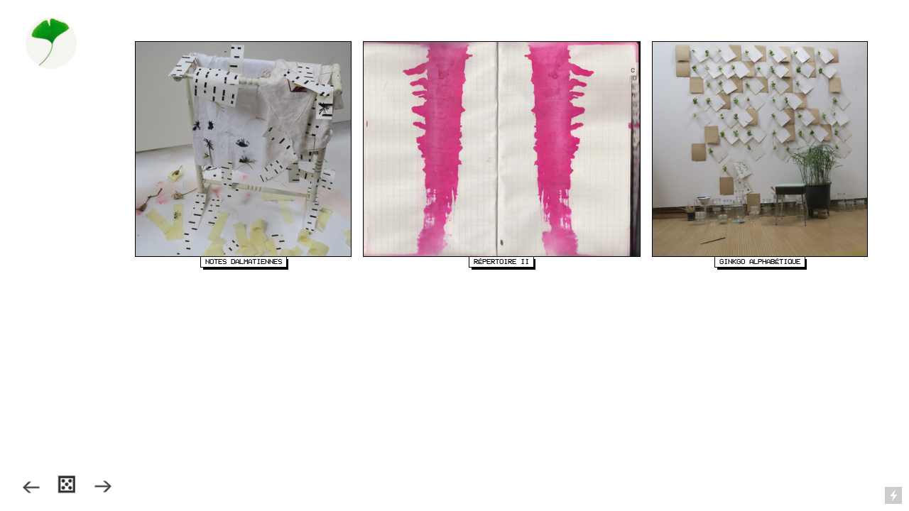

--- FILE ---
content_type: text/html; charset=UTF-8
request_url: https://bernardhubot.be/Carnet-alphabetique
body_size: 43029
content:
<!DOCTYPE html>
<!-- 

        Running on cargo.site

-->
<html lang="en" data-predefined-style="true" data-css-presets="true" data-css-preset data-typography-preset>
	<head>
<script>
				var __cargo_context__ = 'live';
				var __cargo_js_ver__ = 'c=3744406473';
				var __cargo_maint__ = false;
				
				
			</script>
					<meta http-equiv="X-UA-Compatible" content="IE=edge,chrome=1">
		<meta http-equiv="Content-Type" content="text/html; charset=utf-8">
		<meta name="viewport" content="initial-scale=1.0, maximum-scale=1.0, user-scalable=no">
		
			<meta name="robots" content="index,follow">
		<title>Bernard Hubot</title>
		<meta name="description" content="Dresseur de papyrus">
				<meta name="twitter:card" content="summary_large_image">
		<meta name="twitter:title" content="Bernard Hubot">
		<meta name="twitter:description" content="Dresseur de papyrus">
		<meta name="twitter:image" content="https://freight.cargo.site/i/760fae9bd4efb33189566817ae8b9e023b5144bf21e5638aeff9965392a3a047/240531676_1693557864172770_7238461884609705455_n-copie.jpg">
		<meta property="og:locale" content="en_US">
		<meta property="og:title" content="Bernard Hubot">
		<meta property="og:description" content="Dresseur de papyrus">
		<meta property="og:url" content="https://bernardhubot.be">
		<meta property="og:image" content="https://freight.cargo.site/i/760fae9bd4efb33189566817ae8b9e023b5144bf21e5638aeff9965392a3a047/240531676_1693557864172770_7238461884609705455_n-copie.jpg">
		<meta property="og:type" content="website">

		<link rel="preconnect" href="https://static.cargo.site" crossorigin>
		<link rel="preconnect" href="https://freight.cargo.site" crossorigin>

		<link rel="preconnect" href="https://fonts.gstatic.com" crossorigin>
				<link rel="preconnect" href="https://type.cargo.site" crossorigin>

		<!--<link rel="preload" href="https://static.cargo.site/assets/social/IconFont-Regular-0.9.3.woff2" as="font" type="font/woff" crossorigin>-->

		

		<link href="https://freight.cargo.site/t/original/i/d879ac6763baa4f7dcfb85b48656a9012712a6cdc5d565f408a7b46054322551/logo-papyrus_small.ico" rel="shortcut icon">
		<link href="https://bernardhubot.be/rss" rel="alternate" type="application/rss+xml" title="Bernard Hubot feed">

		<link href="//fonts.googleapis.com/css?family=Space Mono:400,400italic,700,700italic&c=3744406473&" id="" rel="stylesheet" type="text/css" />
<link href="https://bernardhubot.be/stylesheet?c=3744406473&1768979291" id="member_stylesheet" rel="stylesheet" type="text/css" />
<style id="">@font-face{font-family:Icons;src:url(https://static.cargo.site/assets/social/IconFont-Regular-0.9.3.woff2);unicode-range:U+E000-E15C,U+F0000,U+FE0E}@font-face{font-family:Icons;src:url(https://static.cargo.site/assets/social/IconFont-Regular-0.9.3.woff2);font-weight:240;unicode-range:U+E000-E15C,U+F0000,U+FE0E}@font-face{font-family:Icons;src:url(https://static.cargo.site/assets/social/IconFont-Regular-0.9.3.woff2);unicode-range:U+E000-E15C,U+F0000,U+FE0E;font-weight:400}@font-face{font-family:Icons;src:url(https://static.cargo.site/assets/social/IconFont-Regular-0.9.3.woff2);unicode-range:U+E000-E15C,U+F0000,U+FE0E;font-weight:600}@font-face{font-family:Icons;src:url(https://static.cargo.site/assets/social/IconFont-Regular-0.9.3.woff2);unicode-range:U+E000-E15C,U+F0000,U+FE0E;font-weight:800}@font-face{font-family:Icons;src:url(https://static.cargo.site/assets/social/IconFont-Regular-0.9.3.woff2);unicode-range:U+E000-E15C,U+F0000,U+FE0E;font-style:italic}@font-face{font-family:Icons;src:url(https://static.cargo.site/assets/social/IconFont-Regular-0.9.3.woff2);unicode-range:U+E000-E15C,U+F0000,U+FE0E;font-weight:200;font-style:italic}@font-face{font-family:Icons;src:url(https://static.cargo.site/assets/social/IconFont-Regular-0.9.3.woff2);unicode-range:U+E000-E15C,U+F0000,U+FE0E;font-weight:400;font-style:italic}@font-face{font-family:Icons;src:url(https://static.cargo.site/assets/social/IconFont-Regular-0.9.3.woff2);unicode-range:U+E000-E15C,U+F0000,U+FE0E;font-weight:600;font-style:italic}@font-face{font-family:Icons;src:url(https://static.cargo.site/assets/social/IconFont-Regular-0.9.3.woff2);unicode-range:U+E000-E15C,U+F0000,U+FE0E;font-weight:800;font-style:italic}body.iconfont-loading,body.iconfont-loading *{color:transparent!important}body{-moz-osx-font-smoothing:grayscale;-webkit-font-smoothing:antialiased;-webkit-text-size-adjust:none}body.no-scroll{overflow:hidden}/*!
 * Content
 */.page{word-wrap:break-word}:focus{outline:0}.pointer-events-none{pointer-events:none}.pointer-events-auto{pointer-events:auto}.pointer-events-none .page_content .audio-player,.pointer-events-none .page_content .shop_product,.pointer-events-none .page_content a,.pointer-events-none .page_content audio,.pointer-events-none .page_content button,.pointer-events-none .page_content details,.pointer-events-none .page_content iframe,.pointer-events-none .page_content img,.pointer-events-none .page_content input,.pointer-events-none .page_content video{pointer-events:auto}.pointer-events-none .page_content *>a,.pointer-events-none .page_content>a{position:relative}s *{text-transform:inherit}#toolset{position:fixed;bottom:10px;right:10px;z-index:8}.mobile #toolset,.template_site_inframe #toolset{display:none}#toolset a{display:block;height:24px;width:24px;margin:0;padding:0;text-decoration:none;background:rgba(0,0,0,.2)}#toolset a:hover{background:rgba(0,0,0,.8)}[data-adminview] #toolset a,[data-adminview] #toolset_admin a{background:rgba(0,0,0,.04);pointer-events:none;cursor:default}#toolset_admin a:active{background:rgba(0,0,0,.7)}#toolset_admin a svg>*{transform:scale(1.1) translate(0,-.5px);transform-origin:50% 50%}#toolset_admin a svg{pointer-events:none;width:100%!important;height:auto!important}#following-container{overflow:auto;-webkit-overflow-scrolling:touch}#following-container iframe{height:100%;width:100%;position:absolute;top:0;left:0;right:0;bottom:0}:root{--following-width:-400px;--following-animation-duration:450ms}@keyframes following-open{0%{transform:translateX(0)}100%{transform:translateX(var(--following-width))}}@keyframes following-open-inverse{0%{transform:translateX(0)}100%{transform:translateX(calc(-1 * var(--following-width)))}}@keyframes following-close{0%{transform:translateX(var(--following-width))}100%{transform:translateX(0)}}@keyframes following-close-inverse{0%{transform:translateX(calc(-1 * var(--following-width)))}100%{transform:translateX(0)}}body.animate-left{animation:following-open var(--following-animation-duration);animation-fill-mode:both;animation-timing-function:cubic-bezier(.24,1,.29,1)}#following-container.animate-left{animation:following-close-inverse var(--following-animation-duration);animation-fill-mode:both;animation-timing-function:cubic-bezier(.24,1,.29,1)}#following-container.animate-left #following-frame{animation:following-close var(--following-animation-duration);animation-fill-mode:both;animation-timing-function:cubic-bezier(.24,1,.29,1)}body.animate-right{animation:following-close var(--following-animation-duration);animation-fill-mode:both;animation-timing-function:cubic-bezier(.24,1,.29,1)}#following-container.animate-right{animation:following-open-inverse var(--following-animation-duration);animation-fill-mode:both;animation-timing-function:cubic-bezier(.24,1,.29,1)}#following-container.animate-right #following-frame{animation:following-open var(--following-animation-duration);animation-fill-mode:both;animation-timing-function:cubic-bezier(.24,1,.29,1)}.slick-slider{position:relative;display:block;-moz-box-sizing:border-box;box-sizing:border-box;-webkit-user-select:none;-moz-user-select:none;-ms-user-select:none;user-select:none;-webkit-touch-callout:none;-khtml-user-select:none;-ms-touch-action:pan-y;touch-action:pan-y;-webkit-tap-highlight-color:transparent}.slick-list{position:relative;display:block;overflow:hidden;margin:0;padding:0}.slick-list:focus{outline:0}.slick-list.dragging{cursor:pointer;cursor:hand}.slick-slider .slick-list,.slick-slider .slick-track{transform:translate3d(0,0,0);will-change:transform}.slick-track{position:relative;top:0;left:0;display:block}.slick-track:after,.slick-track:before{display:table;content:'';width:1px;height:1px;margin-top:-1px;margin-left:-1px}.slick-track:after{clear:both}.slick-loading .slick-track{visibility:hidden}.slick-slide{display:none;float:left;height:100%;min-height:1px}[dir=rtl] .slick-slide{float:right}.content .slick-slide img{display:inline-block}.content .slick-slide img:not(.image-zoom){cursor:pointer}.content .scrub .slick-list,.content .scrub .slick-slide img:not(.image-zoom){cursor:ew-resize}body.slideshow-scrub-dragging *{cursor:ew-resize!important}.content .slick-slide img:not([src]),.content .slick-slide img[src='']{width:100%;height:auto}.slick-slide.slick-loading img{display:none}.slick-slide.dragging img{pointer-events:none}.slick-initialized .slick-slide{display:block}.slick-loading .slick-slide{visibility:hidden}.slick-vertical .slick-slide{display:block;height:auto;border:1px solid transparent}.slick-arrow.slick-hidden{display:none}.slick-arrow{position:absolute;z-index:9;width:0;top:0;height:100%;cursor:pointer;will-change:opacity;-webkit-transition:opacity 333ms cubic-bezier(.4,0,.22,1);transition:opacity 333ms cubic-bezier(.4,0,.22,1)}.slick-arrow.hidden{opacity:0}.slick-arrow svg{position:absolute;width:36px;height:36px;top:0;left:0;right:0;bottom:0;margin:auto;transform:translate(.25px,.25px)}.slick-arrow svg.right-arrow{transform:translate(.25px,.25px) scaleX(-1)}.slick-arrow svg:active{opacity:.75}.slick-arrow svg .arrow-shape{fill:none!important;stroke:#fff;stroke-linecap:square}.slick-arrow svg .arrow-outline{fill:none!important;stroke-width:2.5px;stroke:rgba(0,0,0,.6);stroke-linecap:square}.slick-arrow.slick-next{right:0;text-align:right}.slick-next svg,.wallpaper-navigation .slick-next svg{margin-right:10px}.mobile .slick-next svg{margin-right:10px}.slick-arrow.slick-prev{text-align:left}.slick-prev svg,.wallpaper-navigation .slick-prev svg{margin-left:10px}.mobile .slick-prev svg{margin-left:10px}.loading_animation{display:none;vertical-align:middle;z-index:15;line-height:0;pointer-events:none;border-radius:100%}.loading_animation.hidden{display:none}.loading_animation.pulsing{opacity:0;display:inline-block;animation-delay:.1s;-webkit-animation-delay:.1s;-moz-animation-delay:.1s;animation-duration:12s;animation-iteration-count:infinite;animation:fade-pulse-in .5s ease-in-out;-moz-animation:fade-pulse-in .5s ease-in-out;-webkit-animation:fade-pulse-in .5s ease-in-out;-webkit-animation-fill-mode:forwards;-moz-animation-fill-mode:forwards;animation-fill-mode:forwards}.loading_animation.pulsing.no-delay{animation-delay:0s;-webkit-animation-delay:0s;-moz-animation-delay:0s}.loading_animation div{border-radius:100%}.loading_animation div svg{max-width:100%;height:auto}.loading_animation div,.loading_animation div svg{width:20px;height:20px}.loading_animation.full-width svg{width:100%;height:auto}.loading_animation.full-width.big svg{width:100px;height:100px}.loading_animation div svg>*{fill:#ccc}.loading_animation div{-webkit-animation:spin-loading 12s ease-out;-webkit-animation-iteration-count:infinite;-moz-animation:spin-loading 12s ease-out;-moz-animation-iteration-count:infinite;animation:spin-loading 12s ease-out;animation-iteration-count:infinite}.loading_animation.hidden{display:none}[data-backdrop] .loading_animation{position:absolute;top:15px;left:15px;z-index:99}.loading_animation.position-absolute.middle{top:calc(50% - 10px);left:calc(50% - 10px)}.loading_animation.position-absolute.topleft{top:0;left:0}.loading_animation.position-absolute.middleright{top:calc(50% - 10px);right:1rem}.loading_animation.position-absolute.middleleft{top:calc(50% - 10px);left:1rem}.loading_animation.gray div svg>*{fill:#999}.loading_animation.gray-dark div svg>*{fill:#666}.loading_animation.gray-darker div svg>*{fill:#555}.loading_animation.gray-light div svg>*{fill:#ccc}.loading_animation.white div svg>*{fill:rgba(255,255,255,.85)}.loading_animation.blue div svg>*{fill:#698fff}.loading_animation.inline{display:inline-block;margin-bottom:.5ex}.loading_animation.inline.left{margin-right:.5ex}@-webkit-keyframes fade-pulse-in{0%{opacity:0}50%{opacity:.5}100%{opacity:1}}@-moz-keyframes fade-pulse-in{0%{opacity:0}50%{opacity:.5}100%{opacity:1}}@keyframes fade-pulse-in{0%{opacity:0}50%{opacity:.5}100%{opacity:1}}@-webkit-keyframes pulsate{0%{opacity:1}50%{opacity:0}100%{opacity:1}}@-moz-keyframes pulsate{0%{opacity:1}50%{opacity:0}100%{opacity:1}}@keyframes pulsate{0%{opacity:1}50%{opacity:0}100%{opacity:1}}@-webkit-keyframes spin-loading{0%{transform:rotate(0)}9%{transform:rotate(1050deg)}18%{transform:rotate(-1090deg)}20%{transform:rotate(-1080deg)}23%{transform:rotate(-1080deg)}28%{transform:rotate(-1095deg)}29%{transform:rotate(-1065deg)}34%{transform:rotate(-1080deg)}35%{transform:rotate(-1050deg)}40%{transform:rotate(-1065deg)}41%{transform:rotate(-1035deg)}44%{transform:rotate(-1035deg)}47%{transform:rotate(-2160deg)}50%{transform:rotate(-2160deg)}56%{transform:rotate(45deg)}60%{transform:rotate(45deg)}80%{transform:rotate(6120deg)}100%{transform:rotate(0)}}@keyframes spin-loading{0%{transform:rotate(0)}9%{transform:rotate(1050deg)}18%{transform:rotate(-1090deg)}20%{transform:rotate(-1080deg)}23%{transform:rotate(-1080deg)}28%{transform:rotate(-1095deg)}29%{transform:rotate(-1065deg)}34%{transform:rotate(-1080deg)}35%{transform:rotate(-1050deg)}40%{transform:rotate(-1065deg)}41%{transform:rotate(-1035deg)}44%{transform:rotate(-1035deg)}47%{transform:rotate(-2160deg)}50%{transform:rotate(-2160deg)}56%{transform:rotate(45deg)}60%{transform:rotate(45deg)}80%{transform:rotate(6120deg)}100%{transform:rotate(0)}}[grid-row]{align-items:flex-start;box-sizing:border-box;display:-webkit-box;display:-webkit-flex;display:-ms-flexbox;display:flex;-webkit-flex-wrap:wrap;-ms-flex-wrap:wrap;flex-wrap:wrap}[grid-col]{box-sizing:border-box}[grid-row] [grid-col].empty:after{content:"\0000A0";cursor:text}body.mobile[data-adminview=content-editproject] [grid-row] [grid-col].empty:after{display:none}[grid-col=auto]{-webkit-box-flex:1;-webkit-flex:1;-ms-flex:1;flex:1}[grid-col=x12]{width:100%}[grid-col=x11]{width:50%}[grid-col=x10]{width:33.33%}[grid-col=x9]{width:25%}[grid-col=x8]{width:20%}[grid-col=x7]{width:16.666666667%}[grid-col=x6]{width:14.285714286%}[grid-col=x5]{width:12.5%}[grid-col=x4]{width:11.111111111%}[grid-col=x3]{width:10%}[grid-col=x2]{width:9.090909091%}[grid-col=x1]{width:8.333333333%}[grid-col="1"]{width:8.33333%}[grid-col="2"]{width:16.66667%}[grid-col="3"]{width:25%}[grid-col="4"]{width:33.33333%}[grid-col="5"]{width:41.66667%}[grid-col="6"]{width:50%}[grid-col="7"]{width:58.33333%}[grid-col="8"]{width:66.66667%}[grid-col="9"]{width:75%}[grid-col="10"]{width:83.33333%}[grid-col="11"]{width:91.66667%}[grid-col="12"]{width:100%}body.mobile [grid-responsive] [grid-col]{width:100%;-webkit-box-flex:none;-webkit-flex:none;-ms-flex:none;flex:none}[data-ce-host=true][contenteditable=true] [grid-pad]{pointer-events:none}[data-ce-host=true][contenteditable=true] [grid-pad]>*{pointer-events:auto}[grid-pad="0"]{padding:0}[grid-pad="0.25"]{padding:.125rem}[grid-pad="0.5"]{padding:.25rem}[grid-pad="0.75"]{padding:.375rem}[grid-pad="1"]{padding:.5rem}[grid-pad="1.25"]{padding:.625rem}[grid-pad="1.5"]{padding:.75rem}[grid-pad="1.75"]{padding:.875rem}[grid-pad="2"]{padding:1rem}[grid-pad="2.5"]{padding:1.25rem}[grid-pad="3"]{padding:1.5rem}[grid-pad="3.5"]{padding:1.75rem}[grid-pad="4"]{padding:2rem}[grid-pad="5"]{padding:2.5rem}[grid-pad="6"]{padding:3rem}[grid-pad="7"]{padding:3.5rem}[grid-pad="8"]{padding:4rem}[grid-pad="9"]{padding:4.5rem}[grid-pad="10"]{padding:5rem}[grid-gutter="0"]{margin:0}[grid-gutter="0.5"]{margin:-.25rem}[grid-gutter="1"]{margin:-.5rem}[grid-gutter="1.5"]{margin:-.75rem}[grid-gutter="2"]{margin:-1rem}[grid-gutter="2.5"]{margin:-1.25rem}[grid-gutter="3"]{margin:-1.5rem}[grid-gutter="3.5"]{margin:-1.75rem}[grid-gutter="4"]{margin:-2rem}[grid-gutter="5"]{margin:-2.5rem}[grid-gutter="6"]{margin:-3rem}[grid-gutter="7"]{margin:-3.5rem}[grid-gutter="8"]{margin:-4rem}[grid-gutter="10"]{margin:-5rem}[grid-gutter="12"]{margin:-6rem}[grid-gutter="14"]{margin:-7rem}[grid-gutter="16"]{margin:-8rem}[grid-gutter="18"]{margin:-9rem}[grid-gutter="20"]{margin:-10rem}small{max-width:100%;text-decoration:inherit}img:not([src]),img[src='']{outline:1px solid rgba(177,177,177,.4);outline-offset:-1px;content:url([data-uri])}img.image-zoom{cursor:-webkit-zoom-in;cursor:-moz-zoom-in;cursor:zoom-in}#imprimatur{color:#333;font-size:10px;font-family:-apple-system,BlinkMacSystemFont,"Segoe UI",Roboto,Oxygen,Ubuntu,Cantarell,"Open Sans","Helvetica Neue",sans-serif,"Sans Serif",Icons;/*!System*/position:fixed;opacity:.3;right:-28px;bottom:160px;transform:rotate(270deg);-ms-transform:rotate(270deg);-webkit-transform:rotate(270deg);z-index:8;text-transform:uppercase;color:#999;opacity:.5;padding-bottom:2px;text-decoration:none}.mobile #imprimatur{display:none}bodycopy cargo-link a{font-family:-apple-system,BlinkMacSystemFont,"Segoe UI",Roboto,Oxygen,Ubuntu,Cantarell,"Open Sans","Helvetica Neue",sans-serif,"Sans Serif",Icons;/*!System*/font-size:12px;font-style:normal;font-weight:400;transform:rotate(270deg);text-decoration:none;position:fixed!important;right:-27px;bottom:100px;text-decoration:none;letter-spacing:normal;background:0 0;border:0;border-bottom:0;outline:0}/*! PhotoSwipe Default UI CSS by Dmitry Semenov | photoswipe.com | MIT license */.pswp--has_mouse .pswp__button--arrow--left,.pswp--has_mouse .pswp__button--arrow--right,.pswp__ui{visibility:visible}.pswp--minimal--dark .pswp__top-bar,.pswp__button{background:0 0}.pswp,.pswp__bg,.pswp__container,.pswp__img--placeholder,.pswp__zoom-wrap,.quick-view-navigation{-webkit-backface-visibility:hidden}.pswp__button{cursor:pointer;opacity:1;-webkit-appearance:none;transition:opacity .2s;-webkit-box-shadow:none;box-shadow:none}.pswp__button-close>svg{top:10px;right:10px;margin-left:auto}.pswp--touch .quick-view-navigation{display:none}.pswp__ui{-webkit-font-smoothing:auto;opacity:1;z-index:1550}.quick-view-navigation{will-change:opacity;-webkit-transition:opacity 333ms cubic-bezier(.4,0,.22,1);transition:opacity 333ms cubic-bezier(.4,0,.22,1)}.quick-view-navigation .pswp__group .pswp__button{pointer-events:auto}.pswp__button>svg{position:absolute;width:36px;height:36px}.quick-view-navigation .pswp__group:active svg{opacity:.75}.pswp__button svg .shape-shape{fill:#fff}.pswp__button svg .shape-outline{fill:#000}.pswp__button-prev>svg{top:0;bottom:0;left:10px;margin:auto}.pswp__button-next>svg{top:0;bottom:0;right:10px;margin:auto}.quick-view-navigation .pswp__group .pswp__button-prev{position:absolute;left:0;top:0;width:0;height:100%}.quick-view-navigation .pswp__group .pswp__button-next{position:absolute;right:0;top:0;width:0;height:100%}.quick-view-navigation .close-button,.quick-view-navigation .left-arrow,.quick-view-navigation .right-arrow{transform:translate(.25px,.25px)}.quick-view-navigation .right-arrow{transform:translate(.25px,.25px) scaleX(-1)}.pswp__button svg .shape-outline{fill:transparent!important;stroke:#000;stroke-width:2.5px;stroke-linecap:square}.pswp__button svg .shape-shape{fill:transparent!important;stroke:#fff;stroke-width:1.5px;stroke-linecap:square}.pswp__bg,.pswp__scroll-wrap,.pswp__zoom-wrap{width:100%;position:absolute}.quick-view-navigation .pswp__group .pswp__button-close{margin:0}.pswp__container,.pswp__item,.pswp__zoom-wrap{right:0;bottom:0;top:0;position:absolute;left:0}.pswp__ui--hidden .pswp__button{opacity:.001}.pswp__ui--hidden .pswp__button,.pswp__ui--hidden .pswp__button *{pointer-events:none}.pswp .pswp__ui.pswp__ui--displaynone{display:none}.pswp__element--disabled{display:none!important}/*! PhotoSwipe main CSS by Dmitry Semenov | photoswipe.com | MIT license */.pswp{position:fixed;display:none;height:100%;width:100%;top:0;left:0;right:0;bottom:0;margin:auto;-ms-touch-action:none;touch-action:none;z-index:9999999;-webkit-text-size-adjust:100%;line-height:initial;letter-spacing:initial;outline:0}.pswp img{max-width:none}.pswp--zoom-disabled .pswp__img{cursor:default!important}.pswp--animate_opacity{opacity:.001;will-change:opacity;-webkit-transition:opacity 333ms cubic-bezier(.4,0,.22,1);transition:opacity 333ms cubic-bezier(.4,0,.22,1)}.pswp--open{display:block}.pswp--zoom-allowed .pswp__img{cursor:-webkit-zoom-in;cursor:-moz-zoom-in;cursor:zoom-in}.pswp--zoomed-in .pswp__img{cursor:-webkit-grab;cursor:-moz-grab;cursor:grab}.pswp--dragging .pswp__img{cursor:-webkit-grabbing;cursor:-moz-grabbing;cursor:grabbing}.pswp__bg{left:0;top:0;height:100%;opacity:0;transform:translateZ(0);will-change:opacity}.pswp__scroll-wrap{left:0;top:0;height:100%}.pswp__container,.pswp__zoom-wrap{-ms-touch-action:none;touch-action:none}.pswp__container,.pswp__img{-webkit-user-select:none;-moz-user-select:none;-ms-user-select:none;user-select:none;-webkit-tap-highlight-color:transparent;-webkit-touch-callout:none}.pswp__zoom-wrap{-webkit-transform-origin:left top;-ms-transform-origin:left top;transform-origin:left top;-webkit-transition:-webkit-transform 222ms cubic-bezier(.4,0,.22,1);transition:transform 222ms cubic-bezier(.4,0,.22,1)}.pswp__bg{-webkit-transition:opacity 222ms cubic-bezier(.4,0,.22,1);transition:opacity 222ms cubic-bezier(.4,0,.22,1)}.pswp--animated-in .pswp__bg,.pswp--animated-in .pswp__zoom-wrap{-webkit-transition:none;transition:none}.pswp--hide-overflow .pswp__scroll-wrap,.pswp--hide-overflow.pswp{overflow:hidden}.pswp__img{position:absolute;width:auto;height:auto;top:0;left:0}.pswp__img--placeholder--blank{background:#222}.pswp--ie .pswp__img{width:100%!important;height:auto!important;left:0;top:0}.pswp__ui--idle{opacity:0}.pswp__error-msg{position:absolute;left:0;top:50%;width:100%;text-align:center;font-size:14px;line-height:16px;margin-top:-8px;color:#ccc}.pswp__error-msg a{color:#ccc;text-decoration:underline}.pswp__error-msg{font-family:-apple-system,BlinkMacSystemFont,"Segoe UI",Roboto,Oxygen,Ubuntu,Cantarell,"Open Sans","Helvetica Neue",sans-serif}.quick-view.mouse-down .iframe-item{pointer-events:none!important}.quick-view-caption-positioner{pointer-events:none;width:100%;height:100%}.quick-view-caption-wrapper{margin:auto;position:absolute;bottom:0;left:0;right:0}.quick-view-horizontal-align-left .quick-view-caption-wrapper{margin-left:0}.quick-view-horizontal-align-right .quick-view-caption-wrapper{margin-right:0}[data-quick-view-caption]{transition:.1s opacity ease-in-out;position:absolute;bottom:0;left:0;right:0}.quick-view-horizontal-align-left [data-quick-view-caption]{text-align:left}.quick-view-horizontal-align-right [data-quick-view-caption]{text-align:right}.quick-view-caption{transition:.1s opacity ease-in-out}.quick-view-caption>*{display:inline-block}.quick-view-caption *{pointer-events:auto}.quick-view-caption.hidden{opacity:0}.shop_product .dropdown_wrapper{flex:0 0 100%;position:relative}.shop_product select{appearance:none;-moz-appearance:none;-webkit-appearance:none;outline:0;-webkit-font-smoothing:antialiased;-moz-osx-font-smoothing:grayscale;cursor:pointer;border-radius:0;white-space:nowrap;overflow:hidden!important;text-overflow:ellipsis}.shop_product select.dropdown::-ms-expand{display:none}.shop_product a{cursor:pointer;border-bottom:none;text-decoration:none}.shop_product a.out-of-stock{pointer-events:none}body.audio-player-dragging *{cursor:ew-resize!important}.audio-player{display:inline-flex;flex:1 0 calc(100% - 2px);width:calc(100% - 2px)}.audio-player .button{height:100%;flex:0 0 3.3rem;display:flex}.audio-player .separator{left:3.3rem;height:100%}.audio-player .buffer{width:0%;height:100%;transition:left .3s linear,width .3s linear}.audio-player.seeking .buffer{transition:left 0s,width 0s}.audio-player.seeking{user-select:none;-webkit-user-select:none;cursor:ew-resize}.audio-player.seeking *{user-select:none;-webkit-user-select:none;cursor:ew-resize}.audio-player .bar{overflow:hidden;display:flex;justify-content:space-between;align-content:center;flex-grow:1}.audio-player .progress{width:0%;height:100%;transition:width .3s linear}.audio-player.seeking .progress{transition:width 0s}.audio-player .pause,.audio-player .play{cursor:pointer;height:100%}.audio-player .note-icon{margin:auto 0;order:2;flex:0 1 auto}.audio-player .title{white-space:nowrap;overflow:hidden;text-overflow:ellipsis;pointer-events:none;user-select:none;padding:.5rem 0 .5rem 1rem;margin:auto auto auto 0;flex:0 3 auto;min-width:0;width:100%}.audio-player .total-time{flex:0 1 auto;margin:auto 0}.audio-player .current-time,.audio-player .play-text{flex:0 1 auto;margin:auto 0}.audio-player .stream-anim{user-select:none;margin:auto auto auto 0}.audio-player .stream-anim span{display:inline-block}.audio-player .buffer,.audio-player .current-time,.audio-player .note-svg,.audio-player .play-text,.audio-player .separator,.audio-player .total-time{user-select:none;pointer-events:none}.audio-player .buffer,.audio-player .play-text,.audio-player .progress{position:absolute}.audio-player,.audio-player .bar,.audio-player .button,.audio-player .current-time,.audio-player .note-icon,.audio-player .pause,.audio-player .play,.audio-player .total-time{position:relative}body.mobile .audio-player,body.mobile .audio-player *{-webkit-touch-callout:none}#standalone-admin-frame{border:0;width:400px;position:absolute;right:0;top:0;height:100vh;z-index:99}body[standalone-admin=true] #standalone-admin-frame{transform:translate(0,0)}body[standalone-admin=true] .main_container{width:calc(100% - 400px)}body[standalone-admin=false] #standalone-admin-frame{transform:translate(100%,0)}body[standalone-admin=false] .main_container{width:100%}.toggle_standaloneAdmin{position:fixed;top:0;right:400px;height:40px;width:40px;z-index:999;cursor:pointer;background-color:rgba(0,0,0,.4)}.toggle_standaloneAdmin:active{opacity:.7}body[standalone-admin=false] .toggle_standaloneAdmin{right:0}.toggle_standaloneAdmin *{color:#fff;fill:#fff}.toggle_standaloneAdmin svg{padding:6px;width:100%;height:100%;opacity:.85}body[standalone-admin=false] .toggle_standaloneAdmin #close,body[standalone-admin=true] .toggle_standaloneAdmin #backdropsettings{display:none}.toggle_standaloneAdmin>div{width:100%;height:100%}#admin_toggle_button{position:fixed;top:50%;transform:translate(0,-50%);right:400px;height:36px;width:12px;z-index:999;cursor:pointer;background-color:rgba(0,0,0,.09);padding-left:2px;margin-right:5px}#admin_toggle_button .bar{content:'';background:rgba(0,0,0,.09);position:fixed;width:5px;bottom:0;top:0;z-index:10}#admin_toggle_button:active{background:rgba(0,0,0,.065)}#admin_toggle_button *{color:#fff;fill:#fff}#admin_toggle_button svg{padding:0;width:16px;height:36px;margin-left:1px;opacity:1}#admin_toggle_button svg *{fill:#fff;opacity:1}#admin_toggle_button[data-state=closed] .toggle_admin_close{display:none}#admin_toggle_button[data-state=closed],#admin_toggle_button[data-state=closed] .toggle_admin_open{width:20px;cursor:pointer;margin:0}#admin_toggle_button[data-state=closed] svg{margin-left:2px}#admin_toggle_button[data-state=open] .toggle_admin_open{display:none}select,select *{text-rendering:auto!important}b b{font-weight:inherit}*{-webkit-box-sizing:border-box;-moz-box-sizing:border-box;box-sizing:border-box}customhtml>*{position:relative;z-index:10}body,html{min-height:100vh;margin:0;padding:0}html{touch-action:manipulation;position:relative;background-color:#fff}.main_container{min-height:100vh;width:100%;overflow:hidden}.container{display:-webkit-box;display:-webkit-flex;display:-moz-box;display:-ms-flexbox;display:flex;-webkit-flex-wrap:wrap;-moz-flex-wrap:wrap;-ms-flex-wrap:wrap;flex-wrap:wrap;max-width:100%;width:100%;overflow:visible}.container{align-items:flex-start;-webkit-align-items:flex-start}.page{z-index:2}.page ul li>text-limit{display:block}.content,.content_container,.pinned{-webkit-flex:1 0 auto;-moz-flex:1 0 auto;-ms-flex:1 0 auto;flex:1 0 auto;max-width:100%}.content_container{width:100%}.content_container.full_height{min-height:100vh}.page_background{position:absolute;top:0;left:0;width:100%;height:100%}.page_container{position:relative;overflow:visible;width:100%}.backdrop{position:absolute;top:0;z-index:1;width:100%;height:100%;max-height:100vh}.backdrop>div{position:absolute;top:0;left:0;width:100%;height:100%;-webkit-backface-visibility:hidden;backface-visibility:hidden;transform:translate3d(0,0,0);contain:strict}[data-backdrop].backdrop>div[data-overflowing]{max-height:100vh;position:absolute;top:0;left:0}body.mobile [split-responsive]{display:flex;flex-direction:column}body.mobile [split-responsive] .container{width:100%;order:2}body.mobile [split-responsive] .backdrop{position:relative;height:50vh;width:100%;order:1}body.mobile [split-responsive] [data-auxiliary].backdrop{position:absolute;height:50vh;width:100%;order:1}.page{position:relative;z-index:2}img[data-align=left]{float:left}img[data-align=right]{float:right}[data-rotation]{transform-origin:center center}.content .page_content:not([contenteditable=true]) [data-draggable]{pointer-events:auto!important;backface-visibility:hidden}.preserve-3d{-moz-transform-style:preserve-3d;transform-style:preserve-3d}.content .page_content:not([contenteditable=true]) [data-draggable] iframe{pointer-events:none!important}.dragging-active iframe{pointer-events:none!important}.content .page_content:not([contenteditable=true]) [data-draggable]:active{opacity:1}.content .scroll-transition-fade{transition:transform 1s ease-in-out,opacity .8s ease-in-out}.content .scroll-transition-fade.below-viewport{opacity:0;transform:translateY(40px)}.mobile.full_width .page_container:not([split-layout]) .container_width{width:100%}[data-view=pinned_bottom] .bottom_pin_invisibility{visibility:hidden}.pinned{position:relative;width:100%}.pinned .page_container.accommodate:not(.fixed):not(.overlay){z-index:2}.pinned .page_container.overlay{position:absolute;z-index:4}.pinned .page_container.overlay.fixed{position:fixed}.pinned .page_container.overlay.fixed .page{max-height:100vh;-webkit-overflow-scrolling:touch}.pinned .page_container.overlay.fixed .page.allow-scroll{overflow-y:auto;overflow-x:hidden}.pinned .page_container.overlay.fixed .page.allow-scroll{align-items:flex-start;-webkit-align-items:flex-start}.pinned .page_container .page.allow-scroll::-webkit-scrollbar{width:0;background:0 0;display:none}.pinned.pinned_top .page_container.overlay{left:0;top:0}.pinned.pinned_bottom .page_container.overlay{left:0;bottom:0}div[data-container=set]:empty{margin-top:1px}.thumbnails{position:relative;z-index:1}[thumbnails=grid]{align-items:baseline}[thumbnails=justify] .thumbnail{box-sizing:content-box}[thumbnails][data-padding-zero] .thumbnail{margin-bottom:-1px}[thumbnails=montessori] .thumbnail{pointer-events:auto;position:absolute}[thumbnails] .thumbnail>a{display:block;text-decoration:none}[thumbnails=montessori]{height:0}[thumbnails][data-resizing],[thumbnails][data-resizing] *{cursor:nwse-resize}[thumbnails] .thumbnail .resize-handle{cursor:nwse-resize;width:26px;height:26px;padding:5px;position:absolute;opacity:.75;right:-1px;bottom:-1px;z-index:100}[thumbnails][data-resizing] .resize-handle{display:none}[thumbnails] .thumbnail .resize-handle svg{position:absolute;top:0;left:0}[thumbnails] .thumbnail .resize-handle:hover{opacity:1}[data-can-move].thumbnail .resize-handle svg .resize_path_outline{fill:#fff}[data-can-move].thumbnail .resize-handle svg .resize_path{fill:#000}[thumbnails=montessori] .thumbnail_sizer{height:0;width:100%;position:relative;padding-bottom:100%;pointer-events:none}[thumbnails] .thumbnail img{display:block;min-height:3px;margin-bottom:0}[thumbnails] .thumbnail img:not([src]),img[src=""]{margin:0!important;width:100%;min-height:3px;height:100%!important;position:absolute}[aspect-ratio="1x1"].thumb_image{height:0;padding-bottom:100%;overflow:hidden}[aspect-ratio="4x3"].thumb_image{height:0;padding-bottom:75%;overflow:hidden}[aspect-ratio="16x9"].thumb_image{height:0;padding-bottom:56.25%;overflow:hidden}[thumbnails] .thumb_image{width:100%;position:relative}[thumbnails][thumbnail-vertical-align=top]{align-items:flex-start}[thumbnails][thumbnail-vertical-align=middle]{align-items:center}[thumbnails][thumbnail-vertical-align=bottom]{align-items:baseline}[thumbnails][thumbnail-horizontal-align=left]{justify-content:flex-start}[thumbnails][thumbnail-horizontal-align=middle]{justify-content:center}[thumbnails][thumbnail-horizontal-align=right]{justify-content:flex-end}.thumb_image.default_image>svg{position:absolute;top:0;left:0;bottom:0;right:0;width:100%;height:100%}.thumb_image.default_image{outline:1px solid #ccc;outline-offset:-1px;position:relative}.mobile.full_width [data-view=Thumbnail] .thumbnails_width{width:100%}.content [data-draggable] a:active,.content [data-draggable] img:active{opacity:initial}.content .draggable-dragging{opacity:initial}[data-draggable].draggable_visible{visibility:visible}[data-draggable].draggable_hidden{visibility:hidden}.gallery_card [data-draggable],.marquee [data-draggable]{visibility:inherit}[data-draggable]{visibility:visible;background-color:rgba(0,0,0,.003)}#site_menu_panel_container .image-gallery:not(.initialized){height:0;padding-bottom:100%;min-height:initial}.image-gallery:not(.initialized){min-height:100vh;visibility:hidden;width:100%}.image-gallery .gallery_card img{display:block;width:100%;height:auto}.image-gallery .gallery_card{transform-origin:center}.image-gallery .gallery_card.dragging{opacity:.1;transform:initial!important}.image-gallery:not([image-gallery=slideshow]) .gallery_card iframe:only-child,.image-gallery:not([image-gallery=slideshow]) .gallery_card video:only-child{width:100%;height:100%;top:0;left:0;position:absolute}.image-gallery[image-gallery=slideshow] .gallery_card video[muted][autoplay]:not([controls]),.image-gallery[image-gallery=slideshow] .gallery_card video[muted][data-autoplay]:not([controls]){pointer-events:none}.image-gallery [image-gallery-pad="0"] video:only-child{object-fit:cover;height:calc(100% + 1px)}div.image-gallery>a,div.image-gallery>iframe,div.image-gallery>img,div.image-gallery>video{display:none}[image-gallery-row]{align-items:flex-start;box-sizing:border-box;display:-webkit-box;display:-webkit-flex;display:-ms-flexbox;display:flex;-webkit-flex-wrap:wrap;-ms-flex-wrap:wrap;flex-wrap:wrap}.image-gallery .gallery_card_image{width:100%;position:relative}[data-predefined-style=true] .image-gallery a.gallery_card{display:block;border:none}[image-gallery-col]{box-sizing:border-box}[image-gallery-col=x12]{width:100%}[image-gallery-col=x11]{width:50%}[image-gallery-col=x10]{width:33.33%}[image-gallery-col=x9]{width:25%}[image-gallery-col=x8]{width:20%}[image-gallery-col=x7]{width:16.666666667%}[image-gallery-col=x6]{width:14.285714286%}[image-gallery-col=x5]{width:12.5%}[image-gallery-col=x4]{width:11.111111111%}[image-gallery-col=x3]{width:10%}[image-gallery-col=x2]{width:9.090909091%}[image-gallery-col=x1]{width:8.333333333%}.content .page_content [image-gallery-pad].image-gallery{pointer-events:none}.content .page_content [image-gallery-pad].image-gallery .gallery_card_image>*,.content .page_content [image-gallery-pad].image-gallery .gallery_image_caption{pointer-events:auto}.content .page_content [image-gallery-pad="0"]{padding:0}.content .page_content [image-gallery-pad="0.25"]{padding:.125rem}.content .page_content [image-gallery-pad="0.5"]{padding:.25rem}.content .page_content [image-gallery-pad="0.75"]{padding:.375rem}.content .page_content [image-gallery-pad="1"]{padding:.5rem}.content .page_content [image-gallery-pad="1.25"]{padding:.625rem}.content .page_content [image-gallery-pad="1.5"]{padding:.75rem}.content .page_content [image-gallery-pad="1.75"]{padding:.875rem}.content .page_content [image-gallery-pad="2"]{padding:1rem}.content .page_content [image-gallery-pad="2.5"]{padding:1.25rem}.content .page_content [image-gallery-pad="3"]{padding:1.5rem}.content .page_content [image-gallery-pad="3.5"]{padding:1.75rem}.content .page_content [image-gallery-pad="4"]{padding:2rem}.content .page_content [image-gallery-pad="5"]{padding:2.5rem}.content .page_content [image-gallery-pad="6"]{padding:3rem}.content .page_content [image-gallery-pad="7"]{padding:3.5rem}.content .page_content [image-gallery-pad="8"]{padding:4rem}.content .page_content [image-gallery-pad="9"]{padding:4.5rem}.content .page_content [image-gallery-pad="10"]{padding:5rem}.content .page_content [image-gallery-gutter="0"]{margin:0}.content .page_content [image-gallery-gutter="0.5"]{margin:-.25rem}.content .page_content [image-gallery-gutter="1"]{margin:-.5rem}.content .page_content [image-gallery-gutter="1.5"]{margin:-.75rem}.content .page_content [image-gallery-gutter="2"]{margin:-1rem}.content .page_content [image-gallery-gutter="2.5"]{margin:-1.25rem}.content .page_content [image-gallery-gutter="3"]{margin:-1.5rem}.content .page_content [image-gallery-gutter="3.5"]{margin:-1.75rem}.content .page_content [image-gallery-gutter="4"]{margin:-2rem}.content .page_content [image-gallery-gutter="5"]{margin:-2.5rem}.content .page_content [image-gallery-gutter="6"]{margin:-3rem}.content .page_content [image-gallery-gutter="7"]{margin:-3.5rem}.content .page_content [image-gallery-gutter="8"]{margin:-4rem}.content .page_content [image-gallery-gutter="10"]{margin:-5rem}.content .page_content [image-gallery-gutter="12"]{margin:-6rem}.content .page_content [image-gallery-gutter="14"]{margin:-7rem}.content .page_content [image-gallery-gutter="16"]{margin:-8rem}.content .page_content [image-gallery-gutter="18"]{margin:-9rem}.content .page_content [image-gallery-gutter="20"]{margin:-10rem}[image-gallery=slideshow]:not(.initialized)>*{min-height:1px;opacity:0;min-width:100%}[image-gallery=slideshow][data-constrained-by=height] [image-gallery-vertical-align].slick-track{align-items:flex-start}[image-gallery=slideshow] img.image-zoom:active{opacity:initial}[image-gallery=slideshow].slick-initialized .gallery_card{pointer-events:none}[image-gallery=slideshow].slick-initialized .gallery_card.slick-current{pointer-events:auto}[image-gallery=slideshow] .gallery_card:not(.has_caption){line-height:0}.content .page_content [image-gallery=slideshow].image-gallery>*{pointer-events:auto}.content [image-gallery=slideshow].image-gallery.slick-initialized .gallery_card{overflow:hidden;margin:0;display:flex;flex-flow:row wrap;flex-shrink:0}.content [image-gallery=slideshow].image-gallery.slick-initialized .gallery_card.slick-current{overflow:visible}[image-gallery=slideshow] .gallery_image_caption{opacity:1;transition:opacity .3s;-webkit-transition:opacity .3s;width:100%;margin-left:auto;margin-right:auto;clear:both}[image-gallery-horizontal-align=left] .gallery_image_caption{text-align:left}[image-gallery-horizontal-align=middle] .gallery_image_caption{text-align:center}[image-gallery-horizontal-align=right] .gallery_image_caption{text-align:right}[image-gallery=slideshow][data-slideshow-in-transition] .gallery_image_caption{opacity:0;transition:opacity .3s;-webkit-transition:opacity .3s}[image-gallery=slideshow] .gallery_card_image{width:initial;margin:0;display:inline-block}[image-gallery=slideshow] .gallery_card img{margin:0;display:block}[image-gallery=slideshow][data-exploded]{align-items:flex-start;box-sizing:border-box;display:-webkit-box;display:-webkit-flex;display:-ms-flexbox;display:flex;-webkit-flex-wrap:wrap;-ms-flex-wrap:wrap;flex-wrap:wrap;justify-content:flex-start;align-content:flex-start}[image-gallery=slideshow][data-exploded] .gallery_card{padding:1rem;width:16.666%}[image-gallery=slideshow][data-exploded] .gallery_card_image{height:0;display:block;width:100%}[image-gallery=grid]{align-items:baseline}[image-gallery=grid] .gallery_card.has_caption .gallery_card_image{display:block}[image-gallery=grid] [image-gallery-pad="0"].gallery_card{margin-bottom:-1px}[image-gallery=grid] .gallery_card img{margin:0}[image-gallery=columns] .gallery_card img{margin:0}[image-gallery=justify]{align-items:flex-start}[image-gallery=justify] .gallery_card img{margin:0}[image-gallery=montessori][image-gallery-row]{display:block}[image-gallery=montessori] a.gallery_card,[image-gallery=montessori] div.gallery_card{position:absolute;pointer-events:auto}[image-gallery=montessori][data-can-move] .gallery_card,[image-gallery=montessori][data-can-move] .gallery_card .gallery_card_image,[image-gallery=montessori][data-can-move] .gallery_card .gallery_card_image>*{cursor:move}[image-gallery=montessori]{position:relative;height:0}[image-gallery=freeform] .gallery_card{position:relative}[image-gallery=freeform] [image-gallery-pad="0"].gallery_card{margin-bottom:-1px}[image-gallery-vertical-align]{display:flex;flex-flow:row wrap}[image-gallery-vertical-align].slick-track{display:flex;flex-flow:row nowrap}.image-gallery .slick-list{margin-bottom:-.3px}[image-gallery-vertical-align=top]{align-content:flex-start;align-items:flex-start}[image-gallery-vertical-align=middle]{align-items:center;align-content:center}[image-gallery-vertical-align=bottom]{align-content:flex-end;align-items:flex-end}[image-gallery-horizontal-align=left]{justify-content:flex-start}[image-gallery-horizontal-align=middle]{justify-content:center}[image-gallery-horizontal-align=right]{justify-content:flex-end}.image-gallery[data-resizing],.image-gallery[data-resizing] *{cursor:nwse-resize!important}.image-gallery .gallery_card .resize-handle,.image-gallery .gallery_card .resize-handle *{cursor:nwse-resize!important}.image-gallery .gallery_card .resize-handle{width:26px;height:26px;padding:5px;position:absolute;opacity:.75;right:-1px;bottom:-1px;z-index:10}.image-gallery[data-resizing] .resize-handle{display:none}.image-gallery .gallery_card .resize-handle svg{cursor:nwse-resize!important;position:absolute;top:0;left:0}.image-gallery .gallery_card .resize-handle:hover{opacity:1}[data-can-move].gallery_card .resize-handle svg .resize_path_outline{fill:#fff}[data-can-move].gallery_card .resize-handle svg .resize_path{fill:#000}[image-gallery=montessori] .thumbnail_sizer{height:0;width:100%;position:relative;padding-bottom:100%;pointer-events:none}#site_menu_button{display:block;text-decoration:none;pointer-events:auto;z-index:9;vertical-align:top;cursor:pointer;box-sizing:content-box;font-family:Icons}#site_menu_button.custom_icon{padding:0;line-height:0}#site_menu_button.custom_icon img{width:100%;height:auto}#site_menu_wrapper.disabled #site_menu_button{display:none}#site_menu_wrapper.mobile_only #site_menu_button{display:none}body.mobile #site_menu_wrapper.mobile_only:not(.disabled) #site_menu_button:not(.active){display:block}#site_menu_panel_container[data-type=cargo_menu] #site_menu_panel{display:block;position:fixed;top:0;right:0;bottom:0;left:0;z-index:10;cursor:default}.site_menu{pointer-events:auto;position:absolute;z-index:11;top:0;bottom:0;line-height:0;max-width:400px;min-width:300px;font-size:20px;text-align:left;background:rgba(20,20,20,.95);padding:20px 30px 90px 30px;overflow-y:auto;overflow-x:hidden;display:-webkit-box;display:-webkit-flex;display:-ms-flexbox;display:flex;-webkit-box-orient:vertical;-webkit-box-direction:normal;-webkit-flex-direction:column;-ms-flex-direction:column;flex-direction:column;-webkit-box-pack:start;-webkit-justify-content:flex-start;-ms-flex-pack:start;justify-content:flex-start}body.mobile #site_menu_wrapper .site_menu{-webkit-overflow-scrolling:touch;min-width:auto;max-width:100%;width:100%;padding:20px}#site_menu_wrapper[data-sitemenu-position=bottom-left] #site_menu,#site_menu_wrapper[data-sitemenu-position=top-left] #site_menu{left:0}#site_menu_wrapper[data-sitemenu-position=bottom-right] #site_menu,#site_menu_wrapper[data-sitemenu-position=top-right] #site_menu{right:0}#site_menu_wrapper[data-type=page] .site_menu{right:0;left:0;width:100%;padding:0;margin:0;background:0 0}.site_menu_wrapper.open .site_menu{display:block}.site_menu div{display:block}.site_menu a{text-decoration:none;display:inline-block;color:rgba(255,255,255,.75);max-width:100%;overflow:hidden;white-space:nowrap;text-overflow:ellipsis;line-height:1.4}.site_menu div a.active{color:rgba(255,255,255,.4)}.site_menu div.set-link>a{font-weight:700}.site_menu div.hidden{display:none}.site_menu .close{display:block;position:absolute;top:0;right:10px;font-size:60px;line-height:50px;font-weight:200;color:rgba(255,255,255,.4);cursor:pointer;user-select:none}#site_menu_panel_container .page_container{position:relative;overflow:hidden;background:0 0;z-index:2}#site_menu_panel_container .site_menu_page_wrapper{position:fixed;top:0;left:0;overflow-y:auto;-webkit-overflow-scrolling:touch;height:100%;width:100%;z-index:100}#site_menu_panel_container .site_menu_page_wrapper .backdrop{pointer-events:none}#site_menu_panel_container #site_menu_page_overlay{position:fixed;top:0;right:0;bottom:0;left:0;cursor:default;z-index:1}#shop_button{display:block;text-decoration:none;pointer-events:auto;z-index:9;vertical-align:top;cursor:pointer;box-sizing:content-box;font-family:Icons}#shop_button.custom_icon{padding:0;line-height:0}#shop_button.custom_icon img{width:100%;height:auto}#shop_button.disabled{display:none}.loading[data-loading]{display:none;position:fixed;bottom:8px;left:8px;z-index:100}.new_site_button_wrapper{font-size:1.8rem;font-weight:400;color:rgba(0,0,0,.85);font-family:-apple-system,BlinkMacSystemFont,'Segoe UI',Roboto,Oxygen,Ubuntu,Cantarell,'Open Sans','Helvetica Neue',sans-serif,'Sans Serif',Icons;font-style:normal;line-height:1.4;color:#fff;position:fixed;bottom:0;right:0;z-index:999}body.template_site #toolset{display:none!important}body.mobile .new_site_button{display:none}.new_site_button{display:flex;height:44px;cursor:pointer}.new_site_button .plus{width:44px;height:100%}.new_site_button .plus svg{width:100%;height:100%}.new_site_button .plus svg line{stroke:#000;stroke-width:2px}.new_site_button .plus:after,.new_site_button .plus:before{content:'';width:30px;height:2px}.new_site_button .text{background:#0fce83;display:none;padding:7.5px 15px 7.5px 15px;height:100%;font-size:20px;color:#222}.new_site_button:active{opacity:.8}.new_site_button.show_full .text{display:block}.new_site_button.show_full .plus{display:none}html:not(.admin-wrapper) .template_site #confirm_modal [data-progress] .progress-indicator:after{content:'Generating Site...';padding:7.5px 15px;right:-200px;color:#000}bodycopy svg.marker-overlay,bodycopy svg.marker-overlay *{transform-origin:0 0;-webkit-transform-origin:0 0;box-sizing:initial}bodycopy svg#svgroot{box-sizing:initial}bodycopy svg.marker-overlay{padding:inherit;position:absolute;left:0;top:0;width:100%;height:100%;min-height:1px;overflow:visible;pointer-events:none;z-index:999}bodycopy svg.marker-overlay *{pointer-events:initial}bodycopy svg.marker-overlay text{letter-spacing:initial}bodycopy svg.marker-overlay a{cursor:pointer}.marquee:not(.torn-down){overflow:hidden;width:100%;position:relative;padding-bottom:.25em;padding-top:.25em;margin-bottom:-.25em;margin-top:-.25em;contain:layout}.marquee .marquee_contents{will-change:transform;display:flex;flex-direction:column}.marquee[behavior][direction].torn-down{white-space:normal}.marquee[behavior=bounce] .marquee_contents{display:block;float:left;clear:both}.marquee[behavior=bounce] .marquee_inner{display:block}.marquee[behavior=bounce][direction=vertical] .marquee_contents{width:100%}.marquee[behavior=bounce][direction=diagonal] .marquee_inner:last-child,.marquee[behavior=bounce][direction=vertical] .marquee_inner:last-child{position:relative;visibility:hidden}.marquee[behavior=bounce][direction=horizontal],.marquee[behavior=scroll][direction=horizontal]{white-space:pre}.marquee[behavior=scroll][direction=horizontal] .marquee_contents{display:inline-flex;white-space:nowrap;min-width:100%}.marquee[behavior=scroll][direction=horizontal] .marquee_inner{min-width:100%}.marquee[behavior=scroll] .marquee_inner:first-child{will-change:transform;position:absolute;width:100%;top:0;left:0}.cycle{display:none}</style>
<script type="text/json" data-set="defaults" >{"current_offset":0,"current_page":1,"cargo_url":"bernardhubot","is_domain":true,"is_mobile":false,"is_tablet":false,"is_phone":false,"homepage_id":0,"tags":"Carnet-alphabetique","api_path":"https:\/\/bernardhubot.be\/_api","is_editor":false,"is_template":false}</script>
<script type="text/json" data-set="DisplayOptions" >{"user_id":957189,"pagination_count":24,"title_in_project":true,"disable_project_scroll":false,"learning_cargo_seen":true,"resource_url":null,"use_sets":null,"sets_are_clickable":null,"set_links_position":null,"sticky_pages":null,"total_projects":0,"slideshow_responsive":false,"slideshow_thumbnails_header":true,"layout_options":{"content_position":"right_cover","content_width":"100","content_margin":"5","main_margin":"0","text_alignment":"text_center","vertical_position":"vertical_top","bgcolor":"rgba(234, 212, 168, 0.82)","WebFontConfig":{"cargo":{"families":{"Monument Grotesk Variable":{"variants":["n2","n3","n4","n5","n7","n8","n9","n10","i4"]},"Monument Grotesk Semi-Mono Variable":{"variants":["n2","n3","n4","n5","n7","n8","n9","i4"]},"JetBrains Mono":{"variants":["n4","i4","n7","i7","n9","i9"]},"Space Grotesk":{"variants":["n3","n4","n7"]},"Optician Sans":{"variants":["n4"]},"Routed Gothic Wide":{"variants":["n4","i4"]},"VCR OSD Mono":{"variants":["n4"]},"Diatype Mono":{"variants":["n4"]},"Syne":{"variants":["n4","i4","n7","n9"]}}},"google":{"families":{"Space Mono":{"variants":["400","400italic","700","700italic"]}}},"system":{"families":{"-apple-system":{"variants":["n4","n7"]},"monospace":{"variants":["n4"]}}}},"links_orientation":"links_horizontal","viewport_size":"phone","mobile_zoom":"20","mobile_view":"desktop","mobile_padding":"-5.1","mobile_formatting":false,"width_unit":"rem","text_width":"75","is_feed":false,"limit_vertical_images":true,"mobile_images_fullwidth":false,"image_zoom":true,"mobile_images_full_width":true,"responsive_columns":"3","responsive_thumbnails_padding":"1","enable_sitemenu":false,"sitemenu_mobileonly":false,"menu_position":"top-left","sitemenu_option":"cargo_menu","Random Captures":false,"Robert Beatty":false,"Simon Alibert":false,"Andy Rementer":false,"Colleen Miner":false,"Wouter Van de Voorde":false,"Header Text":false,"About":false,"responsive_row_height":"75","Ruben Brulat":false,"advanced_padding_enabled":false,"main_margin_top":"0","main_margin_right":"0","main_margin_bottom":"0","main_margin_left":"0","mobile_pages_full_width":false,"scroll_transition":true,"image_full_zoom":false,"quick_view_height":"100","quick_view_width":"100","quick_view_alignment":"quick_view_center_center","advanced_quick_view_padding_enabled":false,"quick_view_padding":"7.7","quick_view_padding_top":"7.7","quick_view_padding_bottom":"7.7","quick_view_padding_left":"7.7","quick_view_padding_right":"7.7","quick_content_alignment":"quick_content_center_center","close_quick_view_on_scroll":true,"show_quick_view_ui":true,"quick_view_bgcolor":"rgba(0, 0, 0, 0)","quick_view_caption":true},"element_sort":{"no-group":[{"name":"Navigation","isActive":true},{"name":"Header Text","isActive":true},{"name":"Content","isActive":true},{"name":"Header Image","isActive":false}]},"site_menu_options":{"display_type":"cargo_menu","enable":true,"mobile_only":true,"position":"top-left","single_page_id":null,"icon":null,"show_homepage":true,"single_page_url":"Menu","custom_icon":"\/\/freight.cargo.site\/t\/original\/i\/c645e4ad572ee9db883ab43bbce88ac5cf862dd85dcd92c965a3d9169bfb3e03\/ginkgo-copie.png"},"ecommerce_options":{"enable_ecommerce_button":false,"shop_button_position":"top-right","shop_icon":"\ue138","custom_icon":false,"shop_icon_text":"Cart\u00a0&lt;(#)&gt;","enable_geofencing":false,"enabled_countries":["AF","AX","AL","DZ","AS","AD","AO","AI","AQ","AG","AR","AM","AW","AU","AT","AZ","BS","BH","BD","BB","BY","BE","BZ","BJ","BM","BT","BO","BQ","BA","BW","BV","BR","IO","BN","BG","BF","BI","KH","CM","CA","CV","KY","CF","TD","CL","CN","CX","CC","CO","KM","CG","CD","CK","CR","CI","HR","CU","CW","CY","CZ","DK","DJ","DM","DO","EC","EG","SV","GQ","ER","EE","ET","FK","FO","FJ","FI","FR","GF","PF","TF","GA","GM","GE","DE","GH","GI","GR","GL","GD","GP","GU","GT","GG","GN","GW","GY","HT","HM","VA","HN","HK","HU","IS","IN","ID","IR","IQ","IE","IM","IL","IT","JM","JP","JE","JO","KZ","KE","KI","KP","KR","KW","KG","LA","LV","LB","LS","LR","LY","LI","LT","LU","MO","MK","MG","MW","MY","MV","ML","MT","MH","MQ","MR","MU","YT","MX","FM","MD","MC","MN","ME","MS","MA","MZ","MM","NA","NR","NP","NL","NC","NZ","NI","NE","NG","NU","NF","MP","NO","OM","PK","PW","PS","PA","PG","PY","PE","PH","PN","PL","PT","PR","QA","RE","RO","RU","RW","BL","SH","KN","LC","MF","PM","VC","WS","SM","ST","SA","SN","RS","SC","SL","SG","SX","SK","SI","SB","SO","ZA","GS","SS","ES","LK","SD","SR","SJ","SZ","SE","CH","SY","TW","TJ","TZ","TH","TL","TG","TK","TO","TT","TN","TR","TM","TC","TV","UG","UA","AE","GB","US","UM","UY","UZ","VU","VE","VN","VG","VI","WF","EH","YE","ZM","ZW"],"icon":""}}</script>
<script type="text/json" data-set="Site" >{"id":"957189","direct_link":"https:\/\/bernardhubot.be","display_url":"bernardhubot.be","site_url":"bernardhubot","account_shop_id":null,"has_ecommerce":false,"has_shop":false,"ecommerce_key_public":null,"cargo_spark_button":true,"following_url":null,"website_title":"Bernard Hubot","meta_tags":"","meta_description":"","meta_head":"","homepage_id":38085724,"css_url":"https:\/\/bernardhubot.be\/stylesheet","rss_url":"https:\/\/bernardhubot.be\/rss","js_url":"\/_jsapps\/design\/design.js","favicon_url":"https:\/\/freight.cargo.site\/t\/original\/i\/d879ac6763baa4f7dcfb85b48656a9012712a6cdc5d565f408a7b46054322551\/logo-papyrus_small.ico","home_url":"https:\/\/cargo.site","auth_url":"https:\/\/cargo.site","profile_url":null,"profile_width":0,"profile_height":0,"social_image_url":"https:\/\/freight.cargo.site\/i\/760fae9bd4efb33189566817ae8b9e023b5144bf21e5638aeff9965392a3a047\/240531676_1693557864172770_7238461884609705455_n-copie.jpg","social_width":1200,"social_height":1269,"social_description":"Dresseur de papyrus","social_has_image":true,"social_has_description":true,"site_menu_icon":"https:\/\/freight.cargo.site\/i\/c645e4ad572ee9db883ab43bbce88ac5cf862dd85dcd92c965a3d9169bfb3e03\/ginkgo-copie.png","site_menu_has_image":true,"custom_html":"<customhtml>\n\n<!--\n\tClocks, Dates, and More\n\n\thttps:\/\/support.cargo.site\/Adding-Clocks-Dates-and-more\n-->\n\n<script src=\"https:\/\/static.cargo.site\/scripts\/loader.js\" data-name=\"browser-stats\">\n\n<\/script>\n\n\n\n\n\n\n  <style>\n    #lien-fixe {\n     position: fixed;\n    top: 2vh;\n    left: 2vw;\n    background-color: transparent;\n    padding: 10px;\n    font-size: 1em;\n    }    \n    \n    #lien-fixe img{\nwidth: 7em\n    }\n  <\/style>\n\n\n\n\n\n\n\n\n\n  <div id=\"lien-fixe\">\n    <a href=\"https:\/\/bernardhubot.be\/__HOME_SITE-Bernard\">\n    <img src=\"https:\/\/freight.cargo.site\/w\/150\/i\/9b6540e4fadf6e93e9e44da9fdcd2c863fb113f2a0d89788e0247753696c306b\/logo-accueil.png\" alt=\"Texte alternatif de l'image\">\n<\/a>\n  <\/div>\n\n\n\n\n\n\n\n\n\n<div class=\"boutonsethasard\">\n    <!-- Bouton page pr\u00e9c\u00e9dente -->\n    <a href=\"#\" rel=\"prev_page\" class=\"bouton1\">\u2190<\/a>\n\n      <!-- Bouton page al\u00e9atoire -->\n    <a href=\"#\" rel=\"random_page\"\n class=\"bouton2\">\u2684<\/a>\n  \n    <!-- Bouton page suivante -->\n    <a href=\"#\" rel=\"next_page\"class=\"bouton3\">\u2192<\/a>\n\n\n<\/div>\n\n\n\n\n\n\n\n\n\n\n\n\n\n\n\n\n\n\n\n\n\n\n\n\n\n\n\n\n<\/customhtml>","filter":null,"is_editor":false,"use_hi_res":false,"hiq":null,"progenitor_site":"truestudio","files":{"carol-fossoyeur.mp3":"https:\/\/files.cargocollective.com\/c957189\/carol-fossoyeur.mp3?1710605699","Le-chene-aux-histoires.m4a":"https:\/\/files.cargocollective.com\/c957189\/Le-chene-aux-histoires.m4a?1659249135","Echec-et-mat.m4a":"https:\/\/files.cargocollective.com\/c957189\/Echec-et-mat.m4a?1626452853"},"resource_url":"bernardhubot.be\/_api\/v0\/site\/957189"}</script>
<script type="text/json" data-set="ScaffoldingData" >{"id":0,"title":"Bernard Hubot","project_url":0,"set_id":0,"is_homepage":false,"pin":false,"is_set":true,"in_nav":false,"stack":false,"sort":0,"index":0,"page_count":18,"pin_position":null,"thumbnail_options":null,"pages":[{"id":27021155,"title":"\u2693\ufe0f\u2693\ufe0f   ACCUEIL  \u2693\ufe0f\u2693\ufe0f  (SET)","project_url":"ACCUEIL-SET","set_id":0,"is_homepage":false,"pin":false,"is_set":true,"in_nav":false,"stack":false,"sort":2,"index":0,"page_count":1,"pin_position":null,"thumbnail_options":null,"pages":[{"id":38085724,"site_id":957189,"project_url":"__HOME_SITE-Bernard","direct_link":"https:\/\/bernardhubot.be\/__HOME_SITE-Bernard","type":"page","title":"\ud83c\udfe0\ud83c\udfe0 __HOME_SITE Bernard","title_no_html":"\ud83c\udfe0\ud83c\udfe0 __HOME_SITE Bernard","tags":"","display":false,"pin":false,"pin_options":{"position":"bottom","overlay":true,"fixed":true},"in_nav":false,"is_homepage":true,"backdrop_enabled":true,"is_set":false,"stack":false,"excerpt":"Ce site fonctionne uniquement sur ordinateur \u00a0 \u00a0 \u00a0 \u00a0 \u00a0 \u00a0 \u00a0 \u00a0 \u00a0 \u00a0 \u00a0 \u00a0 \u00a0 \u00a0 \u00a0 \u00a0 \u00a0 \u00a0 \u00a0 \u00a0 \u00a0 \u00a0 \u00a0 \u00a0 \u00a0 \u00a0 \u00a0\u00a0 Ce site fonctionne uniquement...","content":"<style>\ndiv.boutonsethasard {\n    display: none;\n}\n<\/style>\n\n<style>\n@media only screen and (max-width: 3024px) {\n    \n    .site-performeuse{\n    outline: 1px solid black;\n    color: black;\n    position: fixed;\n    padding-left: 0.7em;\n    padding-top: 0.1em;\n    bottom: 9vh;\n    right: 12vw;\n    font-family: inherit;\n    background-color: white;\n    font-size: inherit;\n    transition-duration: 0.1s;\n\n}\n    .site-performeuse:hover {\n    outline: 1px solid rgb(0 0 0);\n    color: black;\n    position: fixed;\n    font-family: inherit;\n    background-color: yellow;\n    box-shadow: 4px 4px 3px 0px rgba(0, 0, 0, 1);\n}\n    \n.fixed-image {\n            position: fixed;\n            bottom: 0;\n            left: 46vw;\n    \t\theight: 10em;\n            width: 11em;\n        }\n        \n        .fixed-image:hover {\n            position: fixed;\n            bottom: 0;\n            left: 46vw;\n    \t\theight: 9em;\n            width: 11em;\n            filter: brightness(1.0) drop-shadow(6px 6px 6px rgba(34, 34, 34, 0.8)) saturate(125%);\n        }\n        \n .page_content.clearfix {\ndisplay: block}\n\nimg {\n    outline: 0px groove rgba(0, 0, 0, 1);\n    }\n    .thumbnails .thumb_image {\n    outline: 0px groove rgba(0, 0, 0, 1);\n    outline-offset: 0px;}\n\n.thumbnails {\n    position: fixed;\n    padding-top: 100vh;\n    height: auto;\n    width: 100%;\n    overflow-y: scroll;\n    z-index: 1;}\n\nimg {\n    outline: 0px solid rgba(0, 0, 0, 1);\n}}\n<\/style>\n\n<br>\n<div class=\"marquee\" speed=\"-16\">Ce site fonctionne uniquement sur ordinateur &nbsp; &nbsp; &nbsp; &nbsp; &nbsp; &nbsp; &nbsp; &nbsp; &nbsp; &nbsp; &nbsp; &nbsp; &nbsp; &nbsp; &nbsp; &nbsp; &nbsp; &nbsp; &nbsp; &nbsp; &nbsp; &nbsp; &nbsp; &nbsp; &nbsp; &nbsp; &nbsp;&nbsp; Ce site fonctionne uniquement sur ordinateur<\/div><div class=\"image-gallery\" data-gallery=\"%7B%22mode_id%22%3A4%2C%22gallery_instance_id%22%3A1%2C%22name%22%3A%22Montessori%22%2C%22path%22%3A%22montessori%22%2C%22data%22%3A%7B%22height%22%3A49.756038330916674%2C%22responsive%22%3Atrue%2C%22image_padding%22%3A%222.5%22%2C%22mobile_data%22%3A%7B%22columns%22%3A2%2C%22column_size%22%3A11%2C%22image_padding%22%3A%223.5%22%2C%22mobile_design_path%22%3A%22columns%22%2C%22separate_mobile_view%22%3Atrue%7D%2C%22meta_data%22%3A%7B%220%22%3A%7B%22width%22%3A4.689287075867328%2C%22x%22%3A3.157058932288724%2C%22y%22%3A12.276660278133413%2C%22z%22%3A1%7D%2C%221%22%3A%7B%22width%22%3A5.1413065289871405%2C%22x%22%3A2.7722551808989015%2C%22y%22%3A22.43431496330337%2C%22z%22%3A2%7D%2C%222%22%3A%7B%22width%22%3A5.680058190584705%2C%22x%22%3A2.3813622305494198%2C%22y%22%3A33.45370844319546%2C%22z%22%3A3%7D%2C%223%22%3A%7B%22width%22%3A11.329125365309874%2C%22x%22%3A2.27998553824832%2C%22y%22%3A43.9449561889631%2C%22z%22%3A4%7D%2C%224%22%3A%7B%22width%22%3A8.818292036068803%2C%22x%22%3A31.751534439645372%2C%22y%22%3A0.877724735419666%2C%22z%22%3A5%7D%2C%225%22%3A%7B%22width%22%3A8.133793033770301%2C%22x%22%3A49.682377307974036%2C%22y%22%3A0.9219267005127427%2C%22z%22%3A6%7D%2C%226%22%3A%7B%22width%22%3A5.123639210931778%2C%22x%22%3A70.91131822889041%2C%22y%22%3A1.2824884443434112%2C%22z%22%3A7%7D%2C%227%22%3A%7B%22width%22%3A5.2271981005784145%2C%22x%22%3A17.501452350281628%2C%22y%22%3A0.5102169685029425%2C%22z%22%3A8%7D%2C%228%22%3A%7B%22width%22%3A6.480639539289232%2C%22x%22%3A94.1924932434139%2C%22y%22%3A46.845242605642696%2C%22z%22%3A9%7D%2C%229%22%3A%7B%22width%22%3A3.4831148493344446%2C%22x%22%3A94.52400798161197%2C%22y%22%3A21.153166123613953%2C%22z%22%3A10%7D%2C%2210%22%3A%7B%22width%22%3A4.907681038619889%2C%22x%22%3A94.69450127554242%2C%22y%22%3A10.479023010280116%2C%22z%22%3A11%7D%2C%2211%22%3A%7B%22width%22%3A6.689020231870879%2C%22x%22%3A92.69152080018186%2C%22y%22%3A0%2C%22z%22%3A12%7D%2C%2212%22%3A%7B%22width%22%3A10.504573723401288%2C%22x%22%3A91.45041414507628%2C%22y%22%3A33.649984661293466%2C%22z%22%3A13%7D%7D%2C%22snap_to_grid%22%3Afalse%2C%22viewer_interactive%22%3Afalse%2C%22user_interactive%22%3Atrue%2C%22responsive_columns%22%3A%223%22%2C%22responsive_image_padding%22%3A%223.5%22%2C%22lowest_y%22%3A0%2C%22max_y%22%3A49.756038330916674%2C%22zero_height%22%3Afalse%2C%22captions%22%3Atrue%2C%22autoplay%22%3Atrue%2C%22autoplaySpeed%22%3A2.5%2C%22speed%22%3A0.5%2C%22arrows%22%3Atrue%2C%22transition-type%22%3A%22slide%22%2C%22constrain_height%22%3Atrue%2C%22image_vertical_align%22%3A%22middle%22%2C%22image_horizontal_align%22%3A%22middle%22%2C%22image_alignment%22%3A%22image_middle_middle%22%7D%7D\">\n<a rel=\"history\" href=\"__Habitation__\" class=\"image-link\"><img width=\"322\" height=\"322\" width_o=\"322\" height_o=\"322\" data-src=\"https:\/\/freight.cargo.site\/t\/original\/i\/8cd277c143c92600c728be81842811a2f6a8ad153f45b1de86f06c9c6d60c930\/PASSOIRE0-1x.png\" data-mid=\"242597182\" border=\"0\" alt=\"Habitation\" data-caption=\"Habitation\"\/><\/a>\n<a rel=\"history\" href=\"__Ateliers__\" class=\"image-link\"><img width=\"811\" height=\"630\" width_o=\"811\" height_o=\"630\" data-src=\"https:\/\/freight.cargo.site\/t\/original\/i\/7a38667cb62da3729c4ce5989d8681d43e306b48205b960ddb226eeb81e4e9f0\/atelier-a-lecran0-25x.png\" data-mid=\"242597198\" border=\"0\" alt=\"Ateliers\" data-caption=\"Ateliers\"\/><\/a>\n<a rel=\"history\" href=\"Accueil-CARNETS\" class=\"image-link\"><img width=\"556\" height=\"509\" width_o=\"556\" height_o=\"509\" data-src=\"https:\/\/freight.cargo.site\/t\/original\/i\/e37fa56b602e9036c437e262c6c53c6da25b9232c818265bcc63994f43b500b1\/Carnet-plante.png\" data-mid=\"242597179\" border=\"0\" alt=\"carnets\" data-caption=\"carnets\"\/><\/a>\n<a rel=\"history\" href=\"Accueil-ARCHIVE\" class=\"image-link\"><img width=\"1049\" height=\"499\" width_o=\"1049\" height_o=\"499\" data-src=\"https:\/\/freight.cargo.site\/t\/original\/i\/8465d7b8b9281c4f2605e89e63ed7fe55984c3866c57998cbbd0c14bf4f40d6f\/-Brouette-png.png\" data-mid=\"242597190\" border=\"0\" alt=\"EXPOS\" data-caption=\"EXPOS\"\/><\/a>\n<a rel=\"history\" href=\"__Atmospherique-__\" class=\"image-link\"><img width=\"502\" height=\"317\" width_o=\"502\" height_o=\"317\" data-src=\"https:\/\/freight.cargo.site\/t\/original\/i\/94bdb37e5891473c929d331dfa906f8f9c4b258a0f88bb24aed426a7629e68c2\/Capture-decran-2024-08-06-a-13.01.51.jpg\" data-mid=\"242597211\" border=\"0\" alt=\"atmosph&eacute;rique\" data-caption=\"atmosph\u00e9rique\"\/><\/a>\n<a rel=\"history\" href=\"CV\" class=\"image-link\"><img width=\"200\" height=\"131\" width_o=\"200\" height_o=\"131\" data-src=\"https:\/\/freight.cargo.site\/t\/original\/i\/6a9233475401b408b54820bba8b155e25ee77edcaa76f10a9a8fc01cb419e526\/chapeau-info.png\" data-mid=\"242597206\" border=\"0\" alt=\"INFO\/CONTACT\/BIO\" data-caption=\"INFO\/CONTACT\/BIO\"\/><\/a>\n<a rel=\"history\" href=\"__ACCUEIL_OISEAUX_\" class=\"image-link\"><img width=\"550\" height=\"324\" width_o=\"550\" height_o=\"324\" data-src=\"https:\/\/freight.cargo.site\/t\/original\/i\/cddfa638546aae93e53ec82e06b7b3e26879a0921d5527abc1444d8758f146fe\/logo-oiseau.png\" data-mid=\"242597189\" border=\"0\" alt=\"oiseaux\" data-caption=\"oiseaux\"\/><\/a>\n<a rel=\"history\" href=\"AU-HASARD\" class=\"image-link\"><img width=\"176\" height=\"188\" width_o=\"176\" height_o=\"188\" data-src=\"https:\/\/freight.cargo.site\/t\/original\/i\/726066ba978e35c2a7a617701b6402c8f17eb5363b5aa342ea878c80140324b0\/de.png\" data-mid=\"242597208\" border=\"0\" alt=\"Hasard\" data-caption=\"Hasard\"\/><\/a>\n<a rel=\"history\" href=\"__Promenades__\" class=\"image-link\"><img width=\"708\" height=\"318\" width_o=\"708\" height_o=\"318\" data-src=\"https:\/\/freight.cargo.site\/t\/original\/i\/a38e3ffb3b981e86a6cea9caff215a78959616e7167124edfba690ee512c24e1\/promenades-0-4.png\" data-mid=\"242597187\" border=\"0\" alt=\"promenades\" data-caption=\"promenades\"\/><\/a>\n<a rel=\"history\" href=\"__Invites__\" class=\"image-link\"><img width=\"216\" height=\"593\" width_o=\"216\" height_o=\"593\" data-src=\"https:\/\/freight.cargo.site\/t\/original\/i\/7d9c6a6ead595b19ff724ab6cd104abbf644666e54fd326317b59f550b4ed7ca\/Pris-logo-0-3.png\" data-mid=\"242597175\" border=\"0\" alt=\"Invit&eacute;.e.s\" data-caption=\"Invit\u00e9.e.s\"\/><\/a>\n<a rel=\"history\" href=\"Les-mois-derniers\" class=\"image-link\"><img width=\"251\" height=\"277\" width_o=\"251\" height_o=\"277\" data-src=\"https:\/\/freight.cargo.site\/t\/original\/i\/d0e64781045bd3af68ff9a1fdffc5af64050b15f0ad3609b14f39b010c5f9f26\/actualites_thumbnail.png\" data-mid=\"242597205\" border=\"0\" alt=\"les mois derniers\" data-caption=\"les mois derniers\"\/><\/a>\n<a rel=\"history\" href=\"2025\" class=\"image-link\"><img width=\"570\" height=\"570\" width_o=\"570\" height_o=\"570\" data-src=\"https:\/\/freight.cargo.site\/t\/original\/i\/4326bcddeacc94157de5011146220bc4c0d3b803931443a26e532ef147b3ab12\/horloge0-25x.png\" data-mid=\"242597195\" border=\"0\" alt=\"chronos\" data-caption=\"chronos\"\/><\/a>\n<a rel=\"history\" href=\"__Promenades__\" class=\"image-link\"><img width=\"1477\" height=\"1328\" width_o=\"1477\" height_o=\"1328\" data-src=\"https:\/\/freight.cargo.site\/t\/original\/i\/fe2d65e98d6517ce9f1ecc4fcc999ce539b688b2ec0eb402f3ffee111aebdc6d\/Plantes.png\" data-mid=\"242597186\" border=\"0\" alt=\"Plantes\" data-caption=\"Plantes\"\/><\/a>\n<\/div><div class=\"thumbnail_sizer\"><\/div>\n<div grid-row=\"\" grid-pad=\"0\" grid-gutter=\"0\">\n\t<div grid-col=\"x11\" grid-pad=\"0\"><\/div>\n\t<div grid-col=\"x11\" grid-pad=\"0\"><br>\n<\/div>\n<\/div><br>\n\n\n  \n<a href=\"__HOME_SITE-Gaelle\" rel=\"history\" class=\"image-link\"><img class=\"fixed-image\" src=\"https:\/\/freight.cargo.site\/t\/original\/i\/34974a98410e8d412f4561d4ccfd9504725243d95e7271393b570d168a0caf3a\/telecommande-appuyee.png\" alt=\"Image fixe\"><\/a>\n\n  <a class=\"site-performeuse\" href=\"BERNARD\" rel=\"history\">Bernard&nbsp;<\/a>","content_no_html":"\ndiv.boutonsethasard {\n    display: none;\n}\n\n\n\n@media only screen and (max-width: 3024px) {\n    \n    .site-performeuse{\n    outline: 1px solid black;\n    color: black;\n    position: fixed;\n    padding-left: 0.7em;\n    padding-top: 0.1em;\n    bottom: 9vh;\n    right: 12vw;\n    font-family: inherit;\n    background-color: white;\n    font-size: inherit;\n    transition-duration: 0.1s;\n\n}\n    .site-performeuse:hover {\n    outline: 1px solid rgb(0 0 0);\n    color: black;\n    position: fixed;\n    font-family: inherit;\n    background-color: yellow;\n    box-shadow: 4px 4px 3px 0px rgba(0, 0, 0, 1);\n}\n    \n.fixed-image {\n            position: fixed;\n            bottom: 0;\n            left: 46vw;\n    \t\theight: 10em;\n            width: 11em;\n        }\n        \n        .fixed-image:hover {\n            position: fixed;\n            bottom: 0;\n            left: 46vw;\n    \t\theight: 9em;\n            width: 11em;\n            filter: brightness(1.0) drop-shadow(6px 6px 6px rgba(34, 34, 34, 0.8)) saturate(125%);\n        }\n        \n .page_content.clearfix {\ndisplay: block}\n\nimg {\n    outline: 0px groove rgba(0, 0, 0, 1);\n    }\n    .thumbnails .thumb_image {\n    outline: 0px groove rgba(0, 0, 0, 1);\n    outline-offset: 0px;}\n\n.thumbnails {\n    position: fixed;\n    padding-top: 100vh;\n    height: auto;\n    width: 100%;\n    overflow-y: scroll;\n    z-index: 1;}\n\nimg {\n    outline: 0px solid rgba(0, 0, 0, 1);\n}}\n\n\n\nCe site fonctionne uniquement sur ordinateur &nbsp; &nbsp; &nbsp; &nbsp; &nbsp; &nbsp; &nbsp; &nbsp; &nbsp; &nbsp; &nbsp; &nbsp; &nbsp; &nbsp; &nbsp; &nbsp; &nbsp; &nbsp; &nbsp; &nbsp; &nbsp; &nbsp; &nbsp; &nbsp; &nbsp; &nbsp; &nbsp;&nbsp; Ce site fonctionne uniquement sur ordinateur\n{image 69 caption=\"Habitation\"}\n{image 117 caption=\"Ateliers\"}\n{image 57 caption=\"carnets\"}\n{image 106 caption=\"EXPOS\"}\n{image 160 caption=\"atmosph\u00e9rique\"}\n{image 155 caption=\"INFO\/CONTACT\/BIO\"}\n{image 105 caption=\"oiseaux\"}\n{image 157 caption=\"Hasard\"}\n{image 93 caption=\"promenades\"}\n{image 50 caption=\"Invit\u00e9.e.s\"}\n{image 154 caption=\"les mois derniers\"}\n{image 112 caption=\"chronos\"}\n{image 91 caption=\"Plantes\"}\n\n\n\t\n\t\n\n\n\n\n  \n\n\n  Bernard&nbsp;","content_partial_html":"\n\n\n\n<br>\nCe site fonctionne uniquement sur ordinateur &nbsp; &nbsp; &nbsp; &nbsp; &nbsp; &nbsp; &nbsp; &nbsp; &nbsp; &nbsp; &nbsp; &nbsp; &nbsp; &nbsp; &nbsp; &nbsp; &nbsp; &nbsp; &nbsp; &nbsp; &nbsp; &nbsp; &nbsp; &nbsp; &nbsp; &nbsp; &nbsp;&nbsp; Ce site fonctionne uniquement sur ordinateur\n<a rel=\"history\" href=\"__Habitation__\" class=\"image-link\"><img width=\"322\" height=\"322\" width_o=\"322\" height_o=\"322\" data-src=\"https:\/\/freight.cargo.site\/t\/original\/i\/8cd277c143c92600c728be81842811a2f6a8ad153f45b1de86f06c9c6d60c930\/PASSOIRE0-1x.png\" data-mid=\"242597182\" border=\"0\" alt=\"Habitation\" data-caption=\"Habitation\"\/><\/a>\n<a rel=\"history\" href=\"__Ateliers__\" class=\"image-link\"><img width=\"811\" height=\"630\" width_o=\"811\" height_o=\"630\" data-src=\"https:\/\/freight.cargo.site\/t\/original\/i\/7a38667cb62da3729c4ce5989d8681d43e306b48205b960ddb226eeb81e4e9f0\/atelier-a-lecran0-25x.png\" data-mid=\"242597198\" border=\"0\" alt=\"Ateliers\" data-caption=\"Ateliers\"\/><\/a>\n<a rel=\"history\" href=\"Accueil-CARNETS\" class=\"image-link\"><img width=\"556\" height=\"509\" width_o=\"556\" height_o=\"509\" data-src=\"https:\/\/freight.cargo.site\/t\/original\/i\/e37fa56b602e9036c437e262c6c53c6da25b9232c818265bcc63994f43b500b1\/Carnet-plante.png\" data-mid=\"242597179\" border=\"0\" alt=\"carnets\" data-caption=\"carnets\"\/><\/a>\n<a rel=\"history\" href=\"Accueil-ARCHIVE\" class=\"image-link\"><img width=\"1049\" height=\"499\" width_o=\"1049\" height_o=\"499\" data-src=\"https:\/\/freight.cargo.site\/t\/original\/i\/8465d7b8b9281c4f2605e89e63ed7fe55984c3866c57998cbbd0c14bf4f40d6f\/-Brouette-png.png\" data-mid=\"242597190\" border=\"0\" alt=\"EXPOS\" data-caption=\"EXPOS\"\/><\/a>\n<a rel=\"history\" href=\"__Atmospherique-__\" class=\"image-link\"><img width=\"502\" height=\"317\" width_o=\"502\" height_o=\"317\" data-src=\"https:\/\/freight.cargo.site\/t\/original\/i\/94bdb37e5891473c929d331dfa906f8f9c4b258a0f88bb24aed426a7629e68c2\/Capture-decran-2024-08-06-a-13.01.51.jpg\" data-mid=\"242597211\" border=\"0\" alt=\"atmosph&eacute;rique\" data-caption=\"atmosph\u00e9rique\"\/><\/a>\n<a rel=\"history\" href=\"CV\" class=\"image-link\"><img width=\"200\" height=\"131\" width_o=\"200\" height_o=\"131\" data-src=\"https:\/\/freight.cargo.site\/t\/original\/i\/6a9233475401b408b54820bba8b155e25ee77edcaa76f10a9a8fc01cb419e526\/chapeau-info.png\" data-mid=\"242597206\" border=\"0\" alt=\"INFO\/CONTACT\/BIO\" data-caption=\"INFO\/CONTACT\/BIO\"\/><\/a>\n<a rel=\"history\" href=\"__ACCUEIL_OISEAUX_\" class=\"image-link\"><img width=\"550\" height=\"324\" width_o=\"550\" height_o=\"324\" data-src=\"https:\/\/freight.cargo.site\/t\/original\/i\/cddfa638546aae93e53ec82e06b7b3e26879a0921d5527abc1444d8758f146fe\/logo-oiseau.png\" data-mid=\"242597189\" border=\"0\" alt=\"oiseaux\" data-caption=\"oiseaux\"\/><\/a>\n<a rel=\"history\" href=\"AU-HASARD\" class=\"image-link\"><img width=\"176\" height=\"188\" width_o=\"176\" height_o=\"188\" data-src=\"https:\/\/freight.cargo.site\/t\/original\/i\/726066ba978e35c2a7a617701b6402c8f17eb5363b5aa342ea878c80140324b0\/de.png\" data-mid=\"242597208\" border=\"0\" alt=\"Hasard\" data-caption=\"Hasard\"\/><\/a>\n<a rel=\"history\" href=\"__Promenades__\" class=\"image-link\"><img width=\"708\" height=\"318\" width_o=\"708\" height_o=\"318\" data-src=\"https:\/\/freight.cargo.site\/t\/original\/i\/a38e3ffb3b981e86a6cea9caff215a78959616e7167124edfba690ee512c24e1\/promenades-0-4.png\" data-mid=\"242597187\" border=\"0\" alt=\"promenades\" data-caption=\"promenades\"\/><\/a>\n<a rel=\"history\" href=\"__Invites__\" class=\"image-link\"><img width=\"216\" height=\"593\" width_o=\"216\" height_o=\"593\" data-src=\"https:\/\/freight.cargo.site\/t\/original\/i\/7d9c6a6ead595b19ff724ab6cd104abbf644666e54fd326317b59f550b4ed7ca\/Pris-logo-0-3.png\" data-mid=\"242597175\" border=\"0\" alt=\"Invit&eacute;.e.s\" data-caption=\"Invit\u00e9.e.s\"\/><\/a>\n<a rel=\"history\" href=\"Les-mois-derniers\" class=\"image-link\"><img width=\"251\" height=\"277\" width_o=\"251\" height_o=\"277\" data-src=\"https:\/\/freight.cargo.site\/t\/original\/i\/d0e64781045bd3af68ff9a1fdffc5af64050b15f0ad3609b14f39b010c5f9f26\/actualites_thumbnail.png\" data-mid=\"242597205\" border=\"0\" alt=\"les mois derniers\" data-caption=\"les mois derniers\"\/><\/a>\n<a rel=\"history\" href=\"2025\" class=\"image-link\"><img width=\"570\" height=\"570\" width_o=\"570\" height_o=\"570\" data-src=\"https:\/\/freight.cargo.site\/t\/original\/i\/4326bcddeacc94157de5011146220bc4c0d3b803931443a26e532ef147b3ab12\/horloge0-25x.png\" data-mid=\"242597195\" border=\"0\" alt=\"chronos\" data-caption=\"chronos\"\/><\/a>\n<a rel=\"history\" href=\"__Promenades__\" class=\"image-link\"><img width=\"1477\" height=\"1328\" width_o=\"1477\" height_o=\"1328\" data-src=\"https:\/\/freight.cargo.site\/t\/original\/i\/fe2d65e98d6517ce9f1ecc4fcc999ce539b688b2ec0eb402f3ffee111aebdc6d\/Plantes.png\" data-mid=\"242597186\" border=\"0\" alt=\"Plantes\" data-caption=\"Plantes\"\/><\/a>\n\n\n\t\n\t<br>\n\n<br>\n\n\n  \n<a href=\"__HOME_SITE-Gaelle\" rel=\"history\" class=\"image-link\"><img class=\"fixed-image\" src=\"https:\/\/freight.cargo.site\/t\/original\/i\/34974a98410e8d412f4561d4ccfd9504725243d95e7271393b570d168a0caf3a\/telecommande-appuyee.png\" alt=\"Image fixe\"><\/a>\n\n  <a class=\"site-performeuse\" href=\"BERNARD\" rel=\"history\">Bernard&nbsp;<\/a>","thumb":242597172,"thumb_meta":{"thumbnail_crop":{"percentWidth":"100","marginLeft":0,"marginTop":0,"imageModel":{"id":242597172,"project_id":38085724,"image_ref":"{image 25}","name":"folder.png","hash":"98dbb9064f4684fbc3feac6b8a5204d0f7396641a5b715e85d53ce3a8989e0db","width":800,"height":648,"sort":0,"exclude_from_backdrop":false,"date_added":"1767872581"},"stored":{"ratio":81,"crop_ratio":"1x1"},"cropManuallySet":false}},"thumb_is_visible":false,"sort":13,"index":0,"set_id":27021155,"page_options":{"using_local_css":true,"local_css":"[local-style=\"38085724\"] .container_width {\n\twidth: 100% \/*!variable_defaults*\/;\n}\n\n[local-style=\"38085724\"] body {\n\tbackground-color: initial \/*!variable_defaults*\/;\n}\n\n[local-style=\"38085724\"] .backdrop {\n}\n\n[local-style=\"38085724\"] .page {\n}\n\n[local-style=\"38085724\"] .page_background {\n\tbackground-color: initial \/*!page_container_bgcolor*\/;\n}\n\n[local-style=\"38085724\"] .content_padding {\n\tpadding-top: 0rem \/*!main_margin*\/;\n\tpadding-bottom: 0rem \/*!main_margin*\/;\n\tpadding-left: 0rem \/*!main_margin*\/;\n\tpadding-right: 0rem \/*!main_margin*\/;\n}\n\n[data-predefined-style=\"true\"] [local-style=\"38085724\"] #site_menu_button {\n}\n\n[data-predefined-style=\"true\"] [local-style=\"38085724\"] #site_menu_button a {\n}\n\n[data-predefined-style=\"true\"] [local-style=\"38085724\"] #site_menu_button a:hover {\n}\n\n[data-predefined-style=\"true\"] [local-style=\"38085724\"] .gallery_image_caption {\n}\n\n[data-predefined-style=\"true\"] [local-style=\"38085724\"] .gallery_image_caption a {\n}\n\n[data-predefined-style=\"true\"] [local-style=\"38085724\"] .gallery_image_caption a:hover {\n}\n\n[data-predefined-style=\"true\"] [local-style=\"38085724\"] anchor {\n}\n\n[data-predefined-style=\"true\"] [local-style=\"38085724\"] anchor a {\n}\n\n[data-predefined-style=\"true\"] [local-style=\"38085724\"] anchor a:hover {\n}\n\n[data-predefined-style=\"true\"] [local-style=\"38085724\"] bodycopy {\n}\n\n[data-predefined-style=\"true\"] [local-style=\"38085724\"] bodycopy a {\n}\n\n[data-predefined-style=\"true\"] [local-style=\"38085724\"] bodycopy a:hover {\n}\n\n[data-predefined-style=\"true\"] [local-style=\"38085724\"] div.backdrop {\n}\n\n[data-predefined-style=\"true\"] [local-style=\"38085724\"] div.backdrop a {\n}\n\n[data-predefined-style=\"true\"] [local-style=\"38085724\"] div.backdrop a:hover {\n}\n\n[data-predefined-style=\"true\"] [local-style=\"38085724\"] encre {\n}\n\n[data-predefined-style=\"true\"] [local-style=\"38085724\"] encre a {\n}\n\n[data-predefined-style=\"true\"] [local-style=\"38085724\"] encre a:hover {\n}\n\n[data-predefined-style=\"true\"] [local-style=\"38085724\"] h1 {\n}\n\n[data-predefined-style=\"true\"] [local-style=\"38085724\"] h1 a {\n}\n\n[data-predefined-style=\"true\"] [local-style=\"38085724\"] h1 a:hover {\n}\n\n[data-predefined-style=\"true\"] [local-style=\"38085724\"] h2 {\n}\n\n[data-predefined-style=\"true\"] [local-style=\"38085724\"] h2 a {\n}\n\n[data-predefined-style=\"true\"] [local-style=\"38085724\"] h2 a:hover {\n}\n\n[data-predefined-style=\"true\"] [local-style=\"38085724\"] h4 {\n}\n\n[data-predefined-style=\"true\"] [local-style=\"38085724\"] h4 a {\n}\n\n[data-predefined-style=\"true\"] [local-style=\"38085724\"] h4 a:hover {\n}\n\n[data-predefined-style=\"true\"] [local-style=\"38085724\"] h5 {\n}\n\n[data-predefined-style=\"true\"] [local-style=\"38085724\"] h5 a {\n}\n\n[data-predefined-style=\"true\"] [local-style=\"38085724\"] h5 a:hover {\n}\n\n[data-predefined-style=\"true\"] [local-style=\"38085724\"] img {\n}\n\n[data-predefined-style=\"true\"] [local-style=\"38085724\"] img a {\n\n}\n\n[data-predefined-style=\"true\"] [local-style=\"38085724\"] img a:hover {\n}\n\n[data-predefined-style=\"true\"] [local-style=\"38085724\"] logossociaux {\n}\n\n[data-predefined-style=\"true\"] [local-style=\"38085724\"] logossociaux a {\n}\n\n[data-predefined-style=\"true\"] [local-style=\"38085724\"] logossociaux a:hover {\n}\n\n[data-predefined-style=\"true\"] [local-style=\"38085724\"] p {\n}\n\n[data-predefined-style=\"true\"] [local-style=\"38085724\"] p a {\n}\n\n[data-predefined-style=\"true\"] [local-style=\"38085724\"] p a:hover {\n}\n\n[data-predefined-style=\"true\"] [local-style=\"38085724\"] small {\n}\n\n[data-predefined-style=\"true\"] [local-style=\"38085724\"] small a {\n}\n\n[data-predefined-style=\"true\"] [local-style=\"38085724\"] small a:hover {\n}\n\n[data-predefined-style=\"true\"] [local-style=\"38085724\"] .telecommande:hover .change-photo:nth-of-type(1) {\n}\n\n[data-predefined-style=\"true\"] [local-style=\"38085724\"] .telecommande:hover .change-photo:nth-of-type(1) a {\n}\n\n[data-predefined-style=\"true\"] [local-style=\"38085724\"] .telecommande:hover .change-photo:nth-of-type(1) a:hover {\n}\n\n[data-predefined-style=\"true\"] [local-style=\"38085724\"] .change-photos {\n}\n\n[data-predefined-style=\"true\"] [local-style=\"38085724\"] .change-photos a {\n}\n\n[data-predefined-style=\"true\"] [local-style=\"38085724\"] .change-photos a:hover {\n}\n\n[data-predefined-style=\"true\"] [local-style=\"38085724\"] logosociaux {\n}\n\n[data-predefined-style=\"true\"] [local-style=\"38085724\"] logosociaux a {\n}\n\n[data-predefined-style=\"true\"] [local-style=\"38085724\"] logosociaux a:hover {\n}","local_layout_options":{"split_layout":false,"split_responsive":false,"full_height":false,"advanced_padding_enabled":false,"page_container_bgcolor":"","show_local_thumbs":true,"page_bgcolor":""},"pin_options":{"position":"bottom","overlay":true,"fixed":true},"svg_overlay":"<svg width=\"1\" height=\"1\" xmlns=\"http:\/\/www.w3.org\/2000\/svg\" xmlns:svg=\"http:\/\/www.w3.org\/2000\/svg\" class=\"marker-overlay\">\n <!-- Created with SVG-edit - https:\/\/github.com\/SVG-Edit\/svgedit-->\n <g transform=\"translate(-1032.063720703125, -164.75238037109375)\" class=\"layer\">\n  <title><\/title>\n <\/g>\n<\/svg>","svg_fonts":{},"thumbnail_options":{"show_local_thumbs":true,"use_global_thumb_settings":false,"filter_type":"tag","filter_tags":"home","filter_set":"","random_limit":"home"}},"set_open":false,"images":[{"id":242597172,"project_id":38085724,"image_ref":"{image 25}","name":"folder.png","hash":"98dbb9064f4684fbc3feac6b8a5204d0f7396641a5b715e85d53ce3a8989e0db","width":800,"height":648,"sort":0,"exclude_from_backdrop":false,"date_added":"1767872581"},{"id":242597173,"project_id":38085724,"image_ref":"{image 40}","name":"pdf.png","hash":"3699d2b7284bb007d2ab15541ab20668a07fc39482db403c5942d6c8b7e6d7c2","width":1024,"height":1024,"sort":0,"exclude_from_backdrop":false,"date_added":"1767872581"},{"id":242597174,"project_id":38085724,"image_ref":"{image 47}","name":"ginkgo.png","hash":"a01c202a3d2096f06914d7b09e88c37c8f96a08bf0129e4b2bd1aa00ecb063c6","width":650,"height":650,"sort":0,"exclude_from_backdrop":false,"date_added":"1767872581"},{"id":242597175,"project_id":38085724,"image_ref":"{image 50}","name":"Pris-logo-0-3.png","hash":"7d9c6a6ead595b19ff724ab6cd104abbf644666e54fd326317b59f550b4ed7ca","width":216,"height":593,"sort":0,"exclude_from_backdrop":false,"date_added":"1767872581"},{"id":242597176,"project_id":38085724,"image_ref":"{image 51}","name":"piece-au-carre-0-25x.jpg","hash":"517836faa20e01dc1e9003a3156016834ca05c1a9c5f472bab9dae108b3f98f8","width":573,"height":573,"sort":0,"exclude_from_backdrop":false,"date_added":"1767872581"},{"id":242597177,"project_id":38085724,"image_ref":"{image 52}","name":"feuille-gingko.png","hash":"fc40b8233c46f63e1e8c273a6a66a599be1034ef101d03230dd219a937b089c1","width":486,"height":626,"sort":0,"exclude_from_backdrop":false,"date_added":"1767872581"},{"id":242597178,"project_id":38085724,"image_ref":"{image 55}","name":"fauteuil-neutre.png","hash":"eb3216232fbac802d1453b1ff3dfe4dbf5c753157963fa6cb22d4abf4d1267f7","width":486,"height":281,"sort":0,"exclude_from_backdrop":false,"date_added":"1767872582"},{"id":242597179,"project_id":38085724,"image_ref":"{image 57}","name":"Carnet-plante.png","hash":"e37fa56b602e9036c437e262c6c53c6da25b9232c818265bcc63994f43b500b1","width":556,"height":509,"sort":0,"exclude_from_backdrop":false,"date_added":"1767872582"},{"id":242597180,"project_id":38085724,"image_ref":"{image 66}","name":"chapeau.png","hash":"c75d9955641fac89c33a187523100b03f1f8859fff2ed3e2aef1b65cdbf989e0","width":228,"height":134,"sort":0,"exclude_from_backdrop":false,"date_added":"1767872582"},{"id":242597181,"project_id":38085724,"image_ref":"{image 67}","name":"chapeau-0-3.png","hash":"adab46b62e7dbe362ce7c6fddda07309a9c913f1931c64b95afe577483c763a5","width":635,"height":415,"sort":0,"exclude_from_backdrop":false,"date_added":"1767872582"},{"id":242597182,"project_id":38085724,"image_ref":"{image 69}","name":"PASSOIRE0-1x.png","hash":"8cd277c143c92600c728be81842811a2f6a8ad153f45b1de86f06c9c6d60c930","width":322,"height":322,"sort":0,"exclude_from_backdrop":false,"date_added":"1767872582"},{"id":242597183,"project_id":38085724,"image_ref":"{image 82}","name":"LOGO-VERT-40.png","hash":"00f7cad5973b95653104eaa565550863b2943f9da10ed3aad33826f588aeca41","width":31,"height":40,"sort":0,"exclude_from_backdrop":false,"date_added":"1767872582"},{"id":242597184,"project_id":38085724,"image_ref":"{image 83}","name":"LOGO-noir-40.png","hash":"fbe35a1dbf0bc34526dee55eb1cc4a502703a4b815ee33ad6c759d7ede9de04d","width":31,"height":40,"sort":0,"exclude_from_backdrop":false,"date_added":"1767872582"},{"id":242597185,"project_id":38085724,"image_ref":"{image 88}","name":"Capture-decran-2020-12-09-a-15.54.12-copie.png","hash":"da88ba97cb56e57d144e0f65fc76cf81172ed600a5dc6cb27e1c6e0b8261c457","width":1526,"height":1416,"sort":0,"exclude_from_backdrop":false,"date_added":"1767872582"},{"id":242597186,"project_id":38085724,"image_ref":"{image 91}","name":"Plantes.png","hash":"fe2d65e98d6517ce9f1ecc4fcc999ce539b688b2ec0eb402f3ffee111aebdc6d","width":1477,"height":1328,"sort":0,"exclude_from_backdrop":false,"date_added":"1767872582"},{"id":242597187,"project_id":38085724,"image_ref":"{image 93}","name":"promenades-0-4.png","hash":"a38e3ffb3b981e86a6cea9caff215a78959616e7167124edfba690ee512c24e1","width":708,"height":318,"sort":0,"exclude_from_backdrop":false,"date_added":"1767872582"},{"id":242597188,"project_id":38085724,"image_ref":"{image 99}","name":"Jardin_accueil__Capture-decran-2021-04-08-a-18.37.43.jpeg","hash":"09b31a1226f15b184048e6b94d621100d9d554948b63cf255f68e4e040c21392","width":1390,"height":231,"sort":0,"exclude_from_backdrop":false,"date_added":"1767872583"},{"id":242597189,"project_id":38085724,"image_ref":"{image 105}","name":"logo-oiseau.png","hash":"cddfa638546aae93e53ec82e06b7b3e26879a0921d5527abc1444d8758f146fe","width":550,"height":324,"sort":0,"exclude_from_backdrop":false,"date_added":"1767872583"},{"id":242597190,"project_id":38085724,"image_ref":"{image 106}","name":"-Brouette-png.png","hash":"8465d7b8b9281c4f2605e89e63ed7fe55984c3866c57998cbbd0c14bf4f40d6f","width":1049,"height":499,"sort":0,"exclude_from_backdrop":false,"date_added":"1767872583"},{"id":242597192,"project_id":38085724,"image_ref":"{image 109}","name":"IMG_2379.jpeg","hash":"202b3d644d62922d0e1ccfb8c50c12f1fc0b48bee2a2da2f53fb77dd4df0ec0c","width":1593,"height":896,"sort":0,"exclude_from_backdrop":false,"date_added":"1767872583"},{"id":242597193,"project_id":38085724,"image_ref":"{image 110}","name":"IMG_0108-1.jpg","hash":"6028e7c9b24bba4a7307eaf6b05aa2d4db07deb1b761b582909d6c70a578b1b5","width":819,"height":1459,"sort":0,"exclude_from_backdrop":false,"date_added":"1767872583"},{"id":242597194,"project_id":38085724,"image_ref":"{image 111}","name":"LUNA-IMG_0755.jpeg","hash":"4147320bc973be7a64cb62247419dd91c6c3f243bbeae91b55c486698be65ff8","width":720,"height":1080,"sort":0,"exclude_from_backdrop":false,"date_added":"1767872583"},{"id":242597195,"project_id":38085724,"image_ref":"{image 112}","name":"horloge0-25x.png","hash":"4326bcddeacc94157de5011146220bc4c0d3b803931443a26e532ef147b3ab12","width":570,"height":570,"sort":0,"exclude_from_backdrop":false,"date_added":"1767872583"},{"id":242597196,"project_id":38085724,"image_ref":"{image 114}","name":"extincteur0-3x.png","hash":"bb720d3ff4daa7ccdfaddb50b91ddd4f474f4c38ede7710dbe4338ed82dcfc1a","width":357,"height":797,"sort":0,"exclude_from_backdrop":false,"date_added":"1767872583"},{"id":242597197,"project_id":38085724,"image_ref":"{image 116}","name":"piece-au-carre_20-33x.png","hash":"42e81d37db4f3c5a59e8676a3c249968befeb7495e2dfc6c1c44a2a9ab37f42c","width":475,"height":469,"sort":0,"exclude_from_backdrop":false,"date_added":"1767872583"},{"id":242597198,"project_id":38085724,"image_ref":"{image 117}","name":"atelier-a-lecran0-25x.png","hash":"7a38667cb62da3729c4ce5989d8681d43e306b48205b960ddb226eeb81e4e9f0","width":811,"height":630,"sort":0,"exclude_from_backdrop":false,"date_added":"1767872584"},{"id":242597199,"project_id":38085724,"image_ref":"{image 119}","name":"ateleir-podium0-75x.png","hash":"303e9695853d2b81dd8f5e75f90a49b27ea1a3e441e6730233e714dbe5adad25","width":586,"height":435,"sort":0,"exclude_from_backdrop":false,"date_added":"1767872584"},{"id":242597200,"project_id":38085724,"image_ref":"{image 120}","name":"ginkgo-copie.png","hash":"ac1429c498ec1166453ee869d8cf370c2daf9224cf352ef56d12df17c2085aec","width":650,"height":650,"sort":0,"exclude_from_backdrop":false,"date_added":"1767872584"},{"id":242597201,"project_id":38085724,"image_ref":"{image 121}","name":"ginkgo-copie.png","hash":"ac1429c498ec1166453ee869d8cf370c2daf9224cf352ef56d12df17c2085aec","width":650,"height":650,"sort":0,"exclude_from_backdrop":false,"date_added":"1767872584"},{"id":242597202,"project_id":38085724,"image_ref":"{image 122}","name":"ginkgo-copie.png","hash":"ac1429c498ec1166453ee869d8cf370c2daf9224cf352ef56d12df17c2085aec","width":650,"height":650,"sort":0,"exclude_from_backdrop":false,"date_added":"1767872584"},{"id":242597203,"project_id":38085724,"image_ref":"{image 123}","name":"ginkgo-copie.png","hash":"ac1429c498ec1166453ee869d8cf370c2daf9224cf352ef56d12df17c2085aec","width":650,"height":650,"sort":0,"exclude_from_backdrop":false,"date_added":"1767872584"},{"id":242597204,"project_id":38085724,"image_ref":"{image 153}","name":"Sur-table.png","hash":"007e3cdfdd187a94003b46f28cee9583c4541c96d56732b79eabaf13ac254e39","width":420,"height":292,"sort":0,"exclude_from_backdrop":false,"date_added":"1767872584"},{"id":242597205,"project_id":38085724,"image_ref":"{image 154}","name":"actualites_thumbnail.png","hash":"d0e64781045bd3af68ff9a1fdffc5af64050b15f0ad3609b14f39b010c5f9f26","width":251,"height":277,"sort":0,"exclude_from_backdrop":false,"date_added":"1767872584"},{"id":242597206,"project_id":38085724,"image_ref":"{image 155}","name":"chapeau-info.png","hash":"6a9233475401b408b54820bba8b155e25ee77edcaa76f10a9a8fc01cb419e526","width":200,"height":131,"sort":0,"exclude_from_backdrop":false,"date_added":"1767872584"},{"id":242597207,"project_id":38085724,"image_ref":"{image 156}","name":"chapeau-info-2.png","hash":"ecaaa12d81cc789f4a0d6744e7b1e079f0de58097168d9c2066736e6e3dd68b5","width":200,"height":131,"sort":0,"exclude_from_backdrop":false,"date_added":"1767872584"},{"id":242597208,"project_id":38085724,"image_ref":"{image 157}","name":"de.png","hash":"726066ba978e35c2a7a617701b6402c8f17eb5363b5aa342ea878c80140324b0","width":176,"height":188,"sort":0,"exclude_from_backdrop":false,"date_added":"1767872585"},{"id":242597209,"project_id":38085724,"image_ref":"{image 158}","name":"telecommande.png","hash":"e34e7f5f83da868462b93f5d46ceafc93057b1f87dad5bf1c2213238015ac06e","width":390,"height":307,"sort":0,"exclude_from_backdrop":false,"date_added":"1767872585"},{"id":242597210,"project_id":38085724,"image_ref":"{image 159}","name":"telecommande-appuyee.png","hash":"34974a98410e8d412f4561d4ccfd9504725243d95e7271393b570d168a0caf3a","width":390,"height":282,"sort":0,"exclude_from_backdrop":false,"date_added":"1767872585"},{"id":242597211,"project_id":38085724,"image_ref":"{image 160}","name":"Capture-decran-2024-08-06-a-13.01.51.jpg","hash":"94bdb37e5891473c929d331dfa906f8f9c4b258a0f88bb24aed426a7629e68c2","width":502,"height":317,"sort":0,"exclude_from_backdrop":false,"date_added":"1767872585"}],"backdrop":{"id":6771558,"site_id":957189,"page_id":38085724,"backdrop_id":12,"backdrop_path":"video","is_active":true,"data":{"video_url":"https:\/\/youtu.be\/jYkWT7BZrs0?si=Lm01MkKGWl7qnvkw","scale_option":"cover","margin":20,"limit_size":false,"preset_image":"\/_jsapps\/backdrop\/video\/assets\/noise.png","alpha":100,"color":"rgba(203, 157, 89, 1)","use_mobile_image":false,"image":"242597172","hex":"#cb9d59","backdrop_viewport_lock":false,"using_preset":true,"preset_width":"512px","preset_height":"512px","image_active":true,"requires_webgl":"false"}}},{"id":32522379,"site_id":957189,"project_url":"AU-HASARD","direct_link":"https:\/\/bernardhubot.be\/AU-HASARD","type":"page","title":"\u26a1\ufe0f\u26a1\ufe0f AU HASARD \u26a1\ufe0f\u26a1\ufe0f","title_no_html":"\u26a1\ufe0f\u26a1\ufe0f AU HASARD \u26a1\ufe0f\u26a1\ufe0f","tags":"","display":true,"pin":false,"pin_options":null,"in_nav":false,"is_homepage":false,"backdrop_enabled":false,"is_set":false,"stack":false,"excerpt":"Au hasard","content":"<style>\ndiv.boutonsethasard {\n    display: none;\n}\n<\/style>\n\n<style>\n    .deimage-link  {\n        position: fixed;\n        top: 47vh;\n        left: 5vw;\n        transition-duration: 1s;\n            filter: invert(1); \n    }\n    \n        .deimage-link:hover  {\n        transform: rotate(360deg);\n   }\n<\/style>\n\n\n<div style=\"text-align: right\"><div style=\"text-align: left;\" data-children-count=\"0\">\n<br>\n<\/div><\/div><h2>Au hasard<br><\/h2><br><br><br>\n<br>\n<br>\n\n<a href=\"#\" onclick=\"location.reload(); return false;\" class=\"deimage-link image-link\"><img width=\"176\" height=\"188\" width_o=\"176\" height_o=\"188\" data-src=\"https:\/\/freight.cargo.site\/t\/original\/i\/726066ba978e35c2a7a617701b6402c8f17eb5363b5aa342ea878c80140324b0\/de.png\" data-mid=\"182829376\" border=\"0\" data-scale=\"6\"\/><\/a>","content_no_html":"\ndiv.boutonsethasard {\n    display: none;\n}\n\n\n\n    .deimage-link  {\n        position: fixed;\n        top: 47vh;\n        left: 5vw;\n        transition-duration: 1s;\n            filter: invert(1); \n    }\n    \n        .deimage-link:hover  {\n        transform: rotate(360deg);\n   }\n\n\n\n\n\nAu hasard\n\n\n\n{image 1 scale=\"6\"}","content_partial_html":"\n\n\n\n\n\n<br>\n<h2>Au hasard<br><\/h2><br><br><br>\n<br>\n<br>\n\n<a href=\"#\" onclick=\"location.reload(); return false;\" class=\"deimage-link image-link\"><img width=\"176\" height=\"188\" width_o=\"176\" height_o=\"188\" data-src=\"https:\/\/freight.cargo.site\/t\/original\/i\/726066ba978e35c2a7a617701b6402c8f17eb5363b5aa342ea878c80140324b0\/de.png\" data-mid=\"182829376\" border=\"0\" data-scale=\"6\"\/><\/a>","thumb":182829376,"thumb_meta":{"thumbnail_crop":{"percentWidth":"100","marginLeft":0,"marginTop":0,"imageModel":{"id":182829376,"project_id":32522379,"image_ref":"{image 1}","name":"de.png","hash":"726066ba978e35c2a7a617701b6402c8f17eb5363b5aa342ea878c80140324b0","width":176,"height":188,"sort":0,"exclude_from_backdrop":false,"date_added":"1686142075"},"stored":{"ratio":106.81818181818,"crop_ratio":"1x1"},"cropManuallySet":false}},"thumb_is_visible":true,"sort":14,"index":0,"set_id":27021155,"page_options":{"using_local_css":true,"local_css":"[local-style=\"32522379\"] .container_width {\n\twidth: 85% \/*!variable_defaults*\/;\n}\n\n[local-style=\"32522379\"] body {\n\tbackground-color: rgba(234, 212, 168, 0.82) \/*!variable_defaults*\/;\n}\n\n[local-style=\"32522379\"] .backdrop {\n}\n\n[local-style=\"32522379\"] .page {\n}\n\n[local-style=\"32522379\"] .page_background {\n\tbackground-color: initial \/*!page_container_bgcolor*\/;\n}\n\n[local-style=\"32522379\"] .content_padding {\n\tpadding-top: 0rem \/*!main_margin*\/;\n\tpadding-bottom: 0rem \/*!main_margin*\/;\n\tpadding-left: 0rem \/*!main_margin*\/;\n\tpadding-right: 0rem \/*!main_margin*\/;\n}\n\n[data-predefined-style=\"true\"] [local-style=\"32522379\"] bodycopy {\n}\n\n[data-predefined-style=\"true\"] [local-style=\"32522379\"] bodycopy a {\n}\n\n[data-predefined-style=\"true\"] [local-style=\"32522379\"] bodycopy a:hover {\n}\n\n[data-predefined-style=\"true\"] [local-style=\"32522379\"] h1 {\n}\n\n[data-predefined-style=\"true\"] [local-style=\"32522379\"] h1 a {\n}\n\n[data-predefined-style=\"true\"] [local-style=\"32522379\"] h1 a:hover {\n}\n\n[data-predefined-style=\"true\"] [local-style=\"32522379\"] h2 {\n}\n\n[data-predefined-style=\"true\"] [local-style=\"32522379\"] h2 a {\n}\n\n[data-predefined-style=\"true\"] [local-style=\"32522379\"] h2 a:hover {\n}\n\n[data-predefined-style=\"true\"] [local-style=\"32522379\"] h3 a {\n}\n\n[data-predefined-style=\"true\"] [local-style=\"32522379\"] h3 a a {\n}\n\n[data-predefined-style=\"true\"] [local-style=\"32522379\"] h3 a a:hover {\n}\n\n[data-predefined-style=\"true\"] [local-style=\"32522379\"] small {\n}\n\n[data-predefined-style=\"true\"] [local-style=\"32522379\"] small a {\n}\n\n[data-predefined-style=\"true\"] [local-style=\"32522379\"] small a:hover {\n}\n\n[data-predefined-style=\"true\"] [local-style=\"32522379\"] anchor {\n}\n\n[data-predefined-style=\"true\"] [local-style=\"32522379\"] anchor a {\n}\n\n[data-predefined-style=\"true\"] [local-style=\"32522379\"] anchor a:hover {\n}\n\n[data-predefined-style=\"true\"] [local-style=\"32522379\"] encre {\n}\n\n[data-predefined-style=\"true\"] [local-style=\"32522379\"] encre a {\n}\n\n[data-predefined-style=\"true\"] [local-style=\"32522379\"] encre a:hover {\n}\n\n[data-predefined-style=\"true\"] [local-style=\"32522379\"] h4 {\n}\n\n[data-predefined-style=\"true\"] [local-style=\"32522379\"] h4 a {\n}\n\n[data-predefined-style=\"true\"] [local-style=\"32522379\"] h4 a:hover {\n}\n\n[data-predefined-style=\"true\"] [local-style=\"32522379\"] h5 {\n}\n\n[data-predefined-style=\"true\"] [local-style=\"32522379\"] h5 a {\n}\n\n[data-predefined-style=\"true\"] [local-style=\"32522379\"] h5 a:hover {\n}\n\n[data-predefined-style=\"true\"] [local-style=\"32522379\"] div[thumbnails] {\n}\n\n[data-predefined-style=\"true\"] [local-style=\"32522379\"] div[thumbnails] a {\n}\n\n[data-predefined-style=\"true\"] [local-style=\"32522379\"] div[thumbnails] a:hover {\n}\n\n[data-predefined-style=\"true\"] [local-style=\"32522379\"] img {\n}\n\n[data-predefined-style=\"true\"] [local-style=\"32522379\"] img a {\n\n    width: 6em;\n    height: auto}\n\n[data-predefined-style=\"true\"] [local-style=\"32522379\"] img a:hover {\n\n    width: 6em;\n    height: auto}\n\n[data-predefined-style=\"true\"] [local-style=\"32522379\"] {\n}\n\n[data-predefined-style=\"true\"] [local-style=\"32522379\"] a {\n}\n\n[data-predefined-style=\"true\"] [local-style=\"32522379\"] a:hover {\n}\n\n[data-predefined-style=\"true\"] [local-style=\"32522379\"] #site_menu_button {\n}\n\n[data-predefined-style=\"true\"] [local-style=\"32522379\"] #site_menu_button a {\n}\n\n[data-predefined-style=\"true\"] [local-style=\"32522379\"] #site_menu_button a:hover {\n}\n\n[data-predefined-style=\"true\"] [local-style=\"32522379\"] .gallery_image_caption {\n}\n\n[data-predefined-style=\"true\"] [local-style=\"32522379\"] .gallery_image_caption a {\n}\n\n[data-predefined-style=\"true\"] [local-style=\"32522379\"] .gallery_image_caption a:hover {\n}\n\n[data-predefined-style=\"true\"] [local-style=\"32522379\"] div.backdrop {\n}\n\n[data-predefined-style=\"true\"] [local-style=\"32522379\"] div.backdrop a {\n}\n\n[data-predefined-style=\"true\"] [local-style=\"32522379\"] div.backdrop a:hover {\n}\n\n[data-predefined-style=\"true\"] [local-style=\"32522379\"] logossociaux {\n}\n\n[data-predefined-style=\"true\"] [local-style=\"32522379\"] logossociaux a {\n}\n\n[data-predefined-style=\"true\"] [local-style=\"32522379\"] logossociaux a:hover {\n}\n\n[data-predefined-style=\"true\"] [local-style=\"32522379\"] p {\n}\n\n[data-predefined-style=\"true\"] [local-style=\"32522379\"] p a {\n}\n\n[data-predefined-style=\"true\"] [local-style=\"32522379\"] p a:hover {\n}\n\n[data-predefined-style=\"true\"] [local-style=\"32522379\"] .change-photos {\n}\n\n[data-predefined-style=\"true\"] [local-style=\"32522379\"] .change-photos a {\n}\n\n[data-predefined-style=\"true\"] [local-style=\"32522379\"] .change-photos a:hover {\n}\n\n[data-predefined-style=\"true\"] [local-style=\"32522379\"] logosociaux {\n}\n\n[data-predefined-style=\"true\"] [local-style=\"32522379\"] logosociaux a {\n}\n\n[data-predefined-style=\"true\"] [local-style=\"32522379\"] logosociaux a:hover {\n}","local_layout_options":{"split_layout":false,"split_responsive":false,"full_height":false,"advanced_padding_enabled":false,"page_container_bgcolor":"","show_local_thumbs":true,"page_bgcolor":"","content_width":"85"},"thumbnail_options":{"show_local_thumbs":true,"use_global_thumb_settings":false,"filter_type":"random","random_limit":"7"}},"set_open":false,"images":[{"id":182829376,"project_id":32522379,"image_ref":"{image 1}","name":"de.png","hash":"726066ba978e35c2a7a617701b6402c8f17eb5363b5aa342ea878c80140324b0","width":176,"height":188,"sort":0,"exclude_from_backdrop":false,"date_added":"1686142075"}],"backdrop":null}]},{"id":20145927,"title":"\ud83d\uddde EXPOS \ud83d\uddde  (SET)","project_url":"EXPOS-SET","set_id":0,"is_homepage":false,"pin":false,"is_set":true,"in_nav":false,"stack":false,"sort":16,"index":1,"page_count":52,"pin_position":null,"thumbnail_options":null,"pages":[{"id":20597609,"site_id":957189,"project_url":"Art-dans-la-ville-Tournai","direct_link":"https:\/\/bernardhubot.be\/Art-dans-la-ville-Tournai","type":"page","title":"Art dans la ville Tournai","title_no_html":"Art dans la ville Tournai","tags":"archive, expo, papyrus, arrosoir, blege, trapeze, \u00e9t\u00e9, expo, lilith, claire, laure, 2014, bernard, tournai","display":true,"pin":false,"pin_options":null,"in_nav":false,"is_homepage":false,"backdrop_enabled":true,"is_set":false,"stack":false,"excerpt":"\ue04d\ufe0e\ufe0e\ufe0e...","content":"<br><br><br><br><div style=\"text-align: right\"><div style=\"text-align: left;\" data-children-count=\"0\"><small data-children-count=\"0\"><div data-children-count=\"0\"><small data-children-count=\"0\"><div data-children-count=\"0\"><div data-children-count=\"0\"><div data-children-count=\"0\"><div data-children-count=\"0\"><a href=\"Accueil-ARCHIVE\" rel=\"history\"><span style=\"color: #000;\">\ue04d\ufe0e\ufe0e\ufe0e ARCHIVES<\/span><\/a><br><br><br>\n<div data-children-count=\"0\"><span style=\"color: #1f1d1d; background-color: rgba(255, 0, 0, 0);\"><i>auteur.e.s:<\/i><\/span><\/div><div data-children-count=\"0\"><div data-children-count=\"0\"><div data-children-count=\"0\"><div data-children-count=\"0\"><a href=\"__BERNARD__\" rel=\"history\"><span style=\"color: #0008ff;\">BERNARD<\/span><\/a><br>\n<a href=\"__BLEGE__\" rel=\"history\"><span style=\"color: #00f;\">BL\u00c8GE<\/span><\/a><br>\n<a href=\"__CLAIRE-R-__\" rel=\"history\"><span style=\"color: #0008ff;\">CLAIRE<\/span><\/a><br>\n<a href=\"__Laure-__\" rel=\"history\"><span style=\"color: #0019ff;\">LAURE<\/span><\/a><br>\n<a href=\"_Lilith_\" rel=\"history\"><span style=\"color: #01f;\">LILITH<\/span><\/a><br>\n<br>\n<\/div><\/div><\/div><\/div><span style=\"color: rgba(0, 0, 0, 1); background-color: rgba(219, 157, 157, 0);\"><span style=\"background-color: rgba(219, 157, 157, 0);\"><i>sc\u00e8ne.s:<\/i><\/span><\/span><div data-children-count=\"0\"><div data-children-count=\"0\"><div data-children-count=\"0\"><div data-children-count=\"0\"><div data-children-count=\"0\"><div data-children-count=\"0\"><div data-children-count=\"0\"><div data-children-count=\"0\"><div data-children-count=\"0\"><div data-children-count=\"0\"><div data-children-count=\"0\"><div data-children-count=\"0\"><div data-children-count=\"0\"><div data-children-count=\"0\"><div data-children-count=\"0\"><div data-children-count=\"0\"><div data-children-count=\"0\"><div data-children-count=\"0\"><div data-children-count=\"0\"><div data-children-count=\"0\"><div data-children-count=\"0\"><div data-children-count=\"0\"><div data-children-count=\"0\"><div data-children-count=\"0\"><div data-children-count=\"0\"><div data-children-count=\"0\"><div data-children-count=\"0\"><div data-children-count=\"0\"><div data-children-count=\"0\"><div data-children-count=\"0\"><div data-children-count=\"0\"><div data-children-count=\"0\"><div data-children-count=\"0\"><div data-children-count=\"0\"><a href=\"__Promenades__\" rel=\"history\"><span style=\"color: #0008ff;\">promenade<\/span><\/a><br>\n<br>\n<\/div><\/div><\/div><\/div><\/div><\/div><\/div><\/div><\/div><\/div><\/div><\/div>\n<\/div><\/div><\/div><\/div><\/div><\/div><\/div><\/div><\/div><\/div><\/div><\/div><span style=\"color: #000;\"><i>ann\u00e9e.s:<\/i><\/span><div data-children-count=\"0\"><div data-children-count=\"0\"><div data-children-count=\"0\"><a href=\"2014\" rel=\"history\"><span style=\"color: #01f;\">2014<\/span><\/a><br>\n<\/div><\/div><\/div><\/div><\/div><\/div><\/div><\/div><\/div><\/div><\/div><\/div><div data-children-count=\"0\"><i><span style=\"color: #000;\">saison:<br><\/span><\/i>\n<a href=\"ete\" rel=\"history\"><span style=\"color: #2400ff;\">\u00e9t\u00e9<\/span><\/a><br>\n<br>\n<span style=\"color: #000;\"><i>plante:<br><\/i><\/span>\n<a href=\"__PAPYRUS__\" rel=\"history\"><span style=\"color: #008728;\">papyrus<\/span><\/a><br>\n<br>\n<span style=\"color: rgb(0, 0, 0);\"><span style=\"background-color: rgba(255, 0, 0, 0);\">\n\n<span style=\"color: #000;\"><i>accessoire.s:<\/i><\/span><\/span><\/span><br><div data-children-count=\"0\"><div data-children-count=\"0\"><div data-children-count=\"0\"><div data-children-count=\"0\"><a href=\"ARROSOIR-S\" rel=\"history\">arrosoir<\/a><br>\n<a href=\"CHAPEAU-X\" rel=\"history\">chapeau<\/a><br>chevalet<br>\n<a href=\"PAPIER\" rel=\"history\">papier<\/a><br>\n<a href=\"TRAPEZE-1\" rel=\"history\">trap\u00e8ze<\/a><\/div><\/div><\/div><br>\n<span style=\"color: #000;\"><\/span><div data-children-count=\"0\"><div data-children-count=\"0\"><div data-children-count=\"0\"><div data-children-count=\"0\"><div data-children-count=\"0\"><div data-children-count=\"0\"><h2><span style=\"background-color: rgba(255, 0, 0, 0); color: rgb(0, 0, 0);\">Art dans la ville (Tournai)<\/span><\/h2><\/div><\/div><\/div><\/div><\/div><\/div><\/div><\/div><\/div><\/div><\/div><\/div><\/div><\/small><\/div><\/small><\/div><\/div><br><br><div style=\"text-align: right\"><div style=\"text-align: left\" data-children-count=\"0\"><small data-children-count=\"0\"><div data-children-count=\"0\"><div data-children-count=\"0\"><div data-children-count=\"0\"><div data-children-count=\"0\"><\/div><\/div><\/div><\/div><\/small><\/div><\/div><br>\n<br>\n<div class=\"image-gallery\" data-gallery=\"%7B%22mode_id%22%3A1%2C%22gallery_instance_id%22%3A3%2C%22name%22%3A%22Grid%22%2C%22path%22%3A%22grid%22%2C%22data%22%3A%7B%22column_size%22%3A9%2C%22columns%22%3A%224%22%2C%22image_padding%22%3A%221%22%2C%22responsive%22%3Atrue%2C%22mobile_data%22%3A%7B%22columns%22%3A%223%22%2C%22column_size%22%3A11%2C%22image_padding%22%3A%220.75%22%2C%22separate_mobile_view%22%3Afalse%7D%2C%22meta_data%22%3A%7B%7D%2C%22captions%22%3Atrue%2C%22responsive_columns%22%3A%222%22%2C%22responsive_image_padding%22%3A%220.75%22%7D%7D\">\n<img width=\"524\" height=\"393\" width_o=\"524\" height_o=\"393\" data-src=\"https:\/\/freight.cargo.site\/t\/original\/i\/976043edb6901c434b4b4e9ec16eab826f4e88e8444fe4ee5375be61a4b1c715\/DSC07098.jpg\" data-mid=\"114067363\" border=\"0\" \/>\n<img width=\"524\" height=\"393\" width_o=\"524\" height_o=\"393\" data-src=\"https:\/\/freight.cargo.site\/t\/original\/i\/c6d6f5d8d064857bbfc8e543f0b7293532b1a7846d6f7bb50478efca941a5f0d\/DSC07099.jpg\" data-mid=\"114067364\" border=\"0\" \/>\n<img width=\"524\" height=\"393\" width_o=\"524\" height_o=\"393\" data-src=\"https:\/\/freight.cargo.site\/t\/original\/i\/37be85bf0dd34042434fc03bd3ebdd8b1f59ab55d58bfc8eb904b6a9d92032ab\/DSC07100.jpg\" data-mid=\"114067365\" border=\"0\" \/>\n<img width=\"442\" height=\"393\" width_o=\"442\" height_o=\"393\" data-src=\"https:\/\/freight.cargo.site\/t\/original\/i\/56b0b215aa17d233cf4dc3c0e4d503154408300410c8933dce982ca464196e5d\/DSC07101.jpg\" data-mid=\"114067366\" border=\"0\" \/>\n<img width=\"379\" height=\"506\" width_o=\"379\" height_o=\"506\" data-src=\"https:\/\/freight.cargo.site\/t\/original\/i\/953e9d0db0e5a386839f0932f94ed047997fb1785806d711036f9986c70d09c4\/DSC07104.jpg\" data-mid=\"114067367\" border=\"0\" \/>\n<img width=\"524\" height=\"393\" width_o=\"524\" height_o=\"393\" data-src=\"https:\/\/freight.cargo.site\/t\/original\/i\/bb3e90e31f665d102493fdbc9ac8b004ac63f8ac5bedcb841628565b5a5c8538\/DSC07108.jpg\" data-mid=\"114067368\" border=\"0\" \/>\n<img width=\"524\" height=\"337\" width_o=\"524\" height_o=\"337\" data-src=\"https:\/\/freight.cargo.site\/t\/original\/i\/0d5b88b5b9ef87a9ad27e06a8bd9695a891ac350888c0847bd5cc8278104d006\/DSC07111.jpg\" data-mid=\"114067369\" border=\"0\" \/>\n<img width=\"317\" height=\"317\" width_o=\"317\" height_o=\"317\" data-src=\"https:\/\/freight.cargo.site\/t\/original\/i\/fb02473ac8003a7a40e13078869ad313afcc731b604a58ba1f6ee51649e23d8b\/DSC07113.jpg\" data-mid=\"114067371\" border=\"0\" \/>\n<img width=\"414\" height=\"738\" width_o=\"414\" height_o=\"738\" data-src=\"https:\/\/freight.cargo.site\/t\/original\/i\/5109b6f887da571aec92518cb1273e08ffbf8c92bcda85a174963d6101458e66\/IMG_0001-2.jpg\" data-mid=\"114067372\" border=\"0\" \/>\n<img width=\"738\" height=\"414\" width_o=\"738\" height_o=\"414\" data-src=\"https:\/\/freight.cargo.site\/t\/original\/i\/092db10c847272cacfe93d58ff96306dbc145ced65c696c18ca637e164eaea7c\/IMG_0001_2.jpg\" data-mid=\"114067373\" border=\"0\" \/>\n<img width=\"414\" height=\"738\" width_o=\"414\" height_o=\"738\" data-src=\"https:\/\/freight.cargo.site\/t\/original\/i\/f9561807f2c1cfc29fd8a82dd932980227dd087160fcf00a8734cbd4aa6fdc80\/IMG_0001.jpg\" data-mid=\"114067374\" border=\"0\" \/>\n<img width=\"738\" height=\"414\" width_o=\"738\" height_o=\"414\" data-src=\"https:\/\/freight.cargo.site\/t\/original\/i\/2ea4b668d9fbf7a771eab35433cedc07a83b360c7c26d27913dceb8010d9c7db\/IMG_0002-2.jpg\" data-mid=\"114067375\" border=\"0\" \/>\n<img width=\"738\" height=\"414\" width_o=\"738\" height_o=\"414\" data-src=\"https:\/\/freight.cargo.site\/t\/original\/i\/90afa5787220d5d917ffa43b35b95b2a3983e8938349dba0a779f4a460e57da3\/IMG_0002_2.jpg\" data-mid=\"114067376\" border=\"0\" \/>\n<img width=\"414\" height=\"738\" width_o=\"414\" height_o=\"738\" data-src=\"https:\/\/freight.cargo.site\/t\/original\/i\/f9863aad9ef53db0c1c862ea5abef36f3dc733a3bed26a2f0449b624f476e878\/IMG_0002.jpg\" data-mid=\"114067377\" border=\"0\" \/>\n<img width=\"414\" height=\"738\" width_o=\"414\" height_o=\"738\" data-src=\"https:\/\/freight.cargo.site\/t\/original\/i\/186ee6841ffb3afdb997ac1e8ba6bb3c231393c657e7946c9aad26e2aa960f52\/IMG_0003.jpg\" data-mid=\"114067378\" border=\"0\" \/>\n<img width=\"414\" height=\"738\" width_o=\"414\" height_o=\"738\" data-src=\"https:\/\/freight.cargo.site\/t\/original\/i\/2d6e9da479d085a8ba833841e1e22d4b2bafd2e5adcc55c7c5e2635ef34730fc\/IMG_0004.jpg\" data-mid=\"114067379\" border=\"0\" \/>\n<img width=\"738\" height=\"414\" width_o=\"738\" height_o=\"414\" data-src=\"https:\/\/freight.cargo.site\/t\/original\/i\/e4e0e78129be93cd7d44ef29565b87ed0e011829a4c77e72ca108a620a1f8258\/IMG_0005.jpg\" data-mid=\"114067380\" border=\"0\" \/>\n<img width=\"738\" height=\"414\" width_o=\"738\" height_o=\"414\" data-src=\"https:\/\/freight.cargo.site\/t\/original\/i\/9406468eac81001651f8a281eddce4ed78d7decbf908e82c4e77b41cafa946f3\/IMG_0008-1.jpg\" data-mid=\"114067381\" border=\"0\" \/>\n<img width=\"738\" height=\"414\" width_o=\"738\" height_o=\"414\" data-src=\"https:\/\/freight.cargo.site\/t\/original\/i\/12874400dde562262be486c2388098dd6ac744c18a3fcdafe7c79a064aa0cf6a\/IMG_0009.jpg\" data-mid=\"114067382\" border=\"0\" \/>\n<img width=\"738\" height=\"414\" width_o=\"738\" height_o=\"414\" data-src=\"https:\/\/freight.cargo.site\/t\/original\/i\/3194045982ab8e0cf19b11d2fb2e11b4988aa18a3f1bf87a0d7a9257cec4dd61\/IMG_0010-1.jpg\" data-mid=\"114067384\" border=\"0\" \/>\n<img width=\"414\" height=\"414\" width_o=\"414\" height_o=\"414\" data-src=\"https:\/\/freight.cargo.site\/t\/original\/i\/4659bc84ad13281f010b86e1e7e3e04da3890228cc029a0cae0cf04aa26d86d3\/IMG_0010.jpg\" data-mid=\"114067385\" border=\"0\" \/>\n<img width=\"414\" height=\"738\" width_o=\"414\" height_o=\"738\" data-src=\"https:\/\/freight.cargo.site\/t\/original\/i\/172b27dbbb560b03074b9d2e90ae50c9fff5d25f00e266ba2d3e0b03a5c3d616\/IMG_0011.jpg\" data-mid=\"114067386\" border=\"0\" \/>\n<img width=\"414\" height=\"738\" width_o=\"414\" height_o=\"738\" data-src=\"https:\/\/freight.cargo.site\/t\/original\/i\/aaa825532c8319116d077810db9b3695617a47f9426b45c7e845683834f390ee\/IMG_0012.jpg\" data-mid=\"114067387\" border=\"0\" \/>\n<img width=\"414\" height=\"738\" width_o=\"414\" height_o=\"738\" data-src=\"https:\/\/freight.cargo.site\/t\/original\/i\/3b9e5dea87906b9caa1c8736f08d519ddc5a1cf6bcb24283dc61b535f4881bb5\/IMG_0013-1.jpg\" data-mid=\"114067388\" border=\"0\" \/>\n<img width=\"414\" height=\"738\" width_o=\"414\" height_o=\"738\" data-src=\"https:\/\/freight.cargo.site\/t\/original\/i\/3d3ddca82aa222151df505d21c99e1c1e66b1349cba111cb39f00e0bf204eaa1\/IMG_0021.jpg\" data-mid=\"114067389\" border=\"0\" \/>\n<img width=\"360\" height=\"641\" width_o=\"360\" height_o=\"641\" data-src=\"https:\/\/freight.cargo.site\/t\/original\/i\/468457e38233e79733613f85ec45782c3d2fb998c7ec74a664a43c359dce8950\/IMG_0022.jpg\" data-mid=\"114067390\" border=\"0\" \/>\n<img width=\"316\" height=\"564\" width_o=\"316\" height_o=\"564\" data-src=\"https:\/\/freight.cargo.site\/t\/original\/i\/7d5bbc84024e49516e0b862c482deb3090949b3d6c8d0afe8bc73c9f2d72a3f0\/IMG_0023.jpg\" data-mid=\"114067391\" border=\"0\" \/>\n<img width=\"738\" height=\"414\" width_o=\"738\" height_o=\"414\" data-src=\"https:\/\/freight.cargo.site\/t\/original\/i\/181aa857f2dbcb69ab4c31e43b95af0d4f3d69ea5de28b6e20d209b53a7532a7\/IMG_0025.jpg\" data-mid=\"114067392\" border=\"0\" \/>\n<img width=\"414\" height=\"738\" width_o=\"414\" height_o=\"738\" data-src=\"https:\/\/freight.cargo.site\/t\/original\/i\/9ab1fac85f2ac9670c0e5b948f8ef6eaab3fa6c125117c78ac083db5650a330a\/IMG_0026.jpg\" data-mid=\"114067393\" border=\"0\" \/>\n<img width=\"414\" height=\"414\" width_o=\"414\" height_o=\"414\" data-src=\"https:\/\/freight.cargo.site\/t\/original\/i\/844ca7b402784b6db6794b0e9d995f7fe04a8f153a7188ebc51dfc17e0cf3853\/IMG_0028.jpg\" data-mid=\"114067394\" border=\"0\" \/>\n<img width=\"738\" height=\"414\" width_o=\"738\" height_o=\"414\" data-src=\"https:\/\/freight.cargo.site\/t\/original\/i\/ce259c53f2dfdbce8ae5b0e96aa8c464391d10fe566a4b97b0a6dee1060274ac\/IMG_0030.jpg\" data-mid=\"114067395\" border=\"0\" \/>\n<img width=\"414\" height=\"738\" width_o=\"414\" height_o=\"738\" data-src=\"https:\/\/freight.cargo.site\/t\/original\/i\/1b4c9dbbf8c72eb9292852bbc5e186422647d1df9b5dab84ca495eeb33404db5\/IMG_0032.jpg\" data-mid=\"114067396\" border=\"0\" \/>\n<img width=\"738\" height=\"414\" width_o=\"738\" height_o=\"414\" data-src=\"https:\/\/freight.cargo.site\/t\/original\/i\/066371d98a4f54e7327126046074fd9a0ee066c076aa873298c3747b2749e23a\/IMG_0037-2.jpg\" data-mid=\"114067397\" border=\"0\" \/>\n<img width=\"319\" height=\"711\" width_o=\"319\" height_o=\"711\" data-src=\"https:\/\/freight.cargo.site\/t\/original\/i\/73c990accc8d0323a0452b32b8159d85a6469f12b156a06c6c21a75198837880\/IMG_0037.jpg\" data-mid=\"114067398\" border=\"0\" \/>\n<img width=\"394\" height=\"727\" width_o=\"394\" height_o=\"727\" data-src=\"https:\/\/freight.cargo.site\/t\/original\/i\/8c9ca9b7c8b11c82cbc6b973831452a671391d7565395adda51bb2a6cdcd9d0c\/IMG_0038.jpg\" data-mid=\"114067399\" border=\"0\" \/>\n<img width=\"386\" height=\"721\" width_o=\"386\" height_o=\"721\" data-src=\"https:\/\/freight.cargo.site\/t\/original\/i\/036ef59104d421d2543aedeef6d2b017e250f9b711c2932442864a8cc1bf542c\/IMG_0041.jpg\" data-mid=\"114067400\" border=\"0\" \/>\n<img width=\"738\" height=\"414\" width_o=\"738\" height_o=\"414\" data-src=\"https:\/\/freight.cargo.site\/t\/original\/i\/3de89577119f50ff291b71cff8bca9ffa3d48e07af196db45b4df8a6310bab4b\/IMG_0042.jpg\" data-mid=\"114067401\" border=\"0\" \/>\n<img width=\"386\" height=\"713\" width_o=\"386\" height_o=\"713\" data-src=\"https:\/\/freight.cargo.site\/t\/original\/i\/dc1d0ded5fafd939ddcd64a196f4456373611a69f24d8f2dd6342aa631a8bd7f\/IMG_0043.jpg\" data-mid=\"114067402\" border=\"0\" \/>\n<img width=\"738\" height=\"414\" width_o=\"738\" height_o=\"414\" data-src=\"https:\/\/freight.cargo.site\/t\/original\/i\/8864d7706b1dca9fc51629683b008773ab369df8b82152e921b19307d550c150\/IMG_0045.jpg\" data-mid=\"114067403\" border=\"0\" \/>\n<img width=\"738\" height=\"414\" width_o=\"738\" height_o=\"414\" data-src=\"https:\/\/freight.cargo.site\/t\/original\/i\/43e46b74601002b956452efc106e9dc986fc9827454ba4fedb538e27b2427f54\/IMG_0046-2.jpg\" data-mid=\"114067404\" border=\"0\" \/>\n<img width=\"332\" height=\"720\" width_o=\"332\" height_o=\"720\" data-src=\"https:\/\/freight.cargo.site\/t\/original\/i\/575869090cb1aefd19d31b10e3e7b413e12477102367dbb541b0e18a546199cb\/IMG_0046.jpg\" data-mid=\"114067405\" border=\"0\" \/>\n<\/div>","content_no_html":"\ue04d\ufe0e\ufe0e\ufe0e ARCHIVES\nauteur.e.s:BERNARD\nBL\u00c8GE\nCLAIRE\nLAURE\nLILITH\n\nsc\u00e8ne.s:promenade\n\n\nann\u00e9e.s:2014\nsaison:\n\u00e9t\u00e9\n\nplante:\npapyrus\n\n\n\naccessoire.s:arrosoir\nchapeauchevalet\npapier\ntrap\u00e8ze\nArt dans la ville (Tournai)\n\n\n{image 1}\n{image 2}\n{image 3}\n{image 4}\n{image 5}\n{image 6}\n{image 7}\n{image 8}\n{image 9}\n{image 10}\n{image 11}\n{image 12}\n{image 13}\n{image 14}\n{image 15}\n{image 16}\n{image 17}\n{image 18}\n{image 19}\n{image 20}\n{image 21}\n{image 22}\n{image 23}\n{image 24}\n{image 25}\n{image 26}\n{image 27}\n{image 28}\n{image 29}\n{image 30}\n{image 31}\n{image 32}\n{image 33}\n{image 34}\n{image 35}\n{image 36}\n{image 37}\n{image 38}\n{image 39}\n{image 40}\n{image 41}\n","content_partial_html":"<br><br><br><br><a href=\"Accueil-ARCHIVE\" rel=\"history\"><span style=\"color: #000;\">\ue04d\ufe0e\ufe0e\ufe0e ARCHIVES<\/span><\/a><br><br><br>\n<span style=\"color: #1f1d1d; background-color: rgba(255, 0, 0, 0);\"><i>auteur.e.s:<\/i><\/span><a href=\"__BERNARD__\" rel=\"history\"><span style=\"color: #0008ff;\">BERNARD<\/span><\/a><br>\n<a href=\"__BLEGE__\" rel=\"history\"><span style=\"color: #00f;\">BL\u00c8GE<\/span><\/a><br>\n<a href=\"__CLAIRE-R-__\" rel=\"history\"><span style=\"color: #0008ff;\">CLAIRE<\/span><\/a><br>\n<a href=\"__Laure-__\" rel=\"history\"><span style=\"color: #0019ff;\">LAURE<\/span><\/a><br>\n<a href=\"_Lilith_\" rel=\"history\"><span style=\"color: #01f;\">LILITH<\/span><\/a><br>\n<br>\n<span style=\"color: rgba(0, 0, 0, 1); background-color: rgba(219, 157, 157, 0);\"><span style=\"background-color: rgba(219, 157, 157, 0);\"><i>sc\u00e8ne.s:<\/i><\/span><\/span><a href=\"__Promenades__\" rel=\"history\"><span style=\"color: #0008ff;\">promenade<\/span><\/a><br>\n<br>\n\n<span style=\"color: #000;\"><i>ann\u00e9e.s:<\/i><\/span><a href=\"2014\" rel=\"history\"><span style=\"color: #01f;\">2014<\/span><\/a><br>\n<i><span style=\"color: #000;\">saison:<br><\/span><\/i>\n<a href=\"ete\" rel=\"history\"><span style=\"color: #2400ff;\">\u00e9t\u00e9<\/span><\/a><br>\n<br>\n<span style=\"color: #000;\"><i>plante:<br><\/i><\/span>\n<a href=\"__PAPYRUS__\" rel=\"history\"><span style=\"color: #008728;\">papyrus<\/span><\/a><br>\n<br>\n<span style=\"color: rgb(0, 0, 0);\"><span style=\"background-color: rgba(255, 0, 0, 0);\">\n\n<span style=\"color: #000;\"><i>accessoire.s:<\/i><\/span><\/span><\/span><br><a href=\"ARROSOIR-S\" rel=\"history\">arrosoir<\/a><br>\n<a href=\"CHAPEAU-X\" rel=\"history\">chapeau<\/a><br>chevalet<br>\n<a href=\"PAPIER\" rel=\"history\">papier<\/a><br>\n<a href=\"TRAPEZE-1\" rel=\"history\">trap\u00e8ze<\/a><br>\n<span style=\"color: #000;\"><\/span><h2><span style=\"background-color: rgba(255, 0, 0, 0); color: rgb(0, 0, 0);\">Art dans la ville (Tournai)<\/span><\/h2><br><br><br>\n<br>\n\n<img width=\"524\" height=\"393\" width_o=\"524\" height_o=\"393\" data-src=\"https:\/\/freight.cargo.site\/t\/original\/i\/976043edb6901c434b4b4e9ec16eab826f4e88e8444fe4ee5375be61a4b1c715\/DSC07098.jpg\" data-mid=\"114067363\" border=\"0\" \/>\n<img width=\"524\" height=\"393\" width_o=\"524\" height_o=\"393\" data-src=\"https:\/\/freight.cargo.site\/t\/original\/i\/c6d6f5d8d064857bbfc8e543f0b7293532b1a7846d6f7bb50478efca941a5f0d\/DSC07099.jpg\" data-mid=\"114067364\" border=\"0\" \/>\n<img width=\"524\" height=\"393\" width_o=\"524\" height_o=\"393\" data-src=\"https:\/\/freight.cargo.site\/t\/original\/i\/37be85bf0dd34042434fc03bd3ebdd8b1f59ab55d58bfc8eb904b6a9d92032ab\/DSC07100.jpg\" data-mid=\"114067365\" border=\"0\" \/>\n<img width=\"442\" height=\"393\" width_o=\"442\" height_o=\"393\" data-src=\"https:\/\/freight.cargo.site\/t\/original\/i\/56b0b215aa17d233cf4dc3c0e4d503154408300410c8933dce982ca464196e5d\/DSC07101.jpg\" data-mid=\"114067366\" border=\"0\" \/>\n<img width=\"379\" height=\"506\" width_o=\"379\" height_o=\"506\" data-src=\"https:\/\/freight.cargo.site\/t\/original\/i\/953e9d0db0e5a386839f0932f94ed047997fb1785806d711036f9986c70d09c4\/DSC07104.jpg\" data-mid=\"114067367\" border=\"0\" \/>\n<img width=\"524\" height=\"393\" width_o=\"524\" height_o=\"393\" data-src=\"https:\/\/freight.cargo.site\/t\/original\/i\/bb3e90e31f665d102493fdbc9ac8b004ac63f8ac5bedcb841628565b5a5c8538\/DSC07108.jpg\" data-mid=\"114067368\" border=\"0\" \/>\n<img width=\"524\" height=\"337\" width_o=\"524\" height_o=\"337\" data-src=\"https:\/\/freight.cargo.site\/t\/original\/i\/0d5b88b5b9ef87a9ad27e06a8bd9695a891ac350888c0847bd5cc8278104d006\/DSC07111.jpg\" data-mid=\"114067369\" border=\"0\" \/>\n<img width=\"317\" height=\"317\" width_o=\"317\" height_o=\"317\" data-src=\"https:\/\/freight.cargo.site\/t\/original\/i\/fb02473ac8003a7a40e13078869ad313afcc731b604a58ba1f6ee51649e23d8b\/DSC07113.jpg\" data-mid=\"114067371\" border=\"0\" \/>\n<img width=\"414\" height=\"738\" width_o=\"414\" height_o=\"738\" data-src=\"https:\/\/freight.cargo.site\/t\/original\/i\/5109b6f887da571aec92518cb1273e08ffbf8c92bcda85a174963d6101458e66\/IMG_0001-2.jpg\" data-mid=\"114067372\" border=\"0\" \/>\n<img width=\"738\" height=\"414\" width_o=\"738\" height_o=\"414\" data-src=\"https:\/\/freight.cargo.site\/t\/original\/i\/092db10c847272cacfe93d58ff96306dbc145ced65c696c18ca637e164eaea7c\/IMG_0001_2.jpg\" data-mid=\"114067373\" border=\"0\" \/>\n<img width=\"414\" height=\"738\" width_o=\"414\" height_o=\"738\" data-src=\"https:\/\/freight.cargo.site\/t\/original\/i\/f9561807f2c1cfc29fd8a82dd932980227dd087160fcf00a8734cbd4aa6fdc80\/IMG_0001.jpg\" data-mid=\"114067374\" border=\"0\" \/>\n<img width=\"738\" height=\"414\" width_o=\"738\" height_o=\"414\" data-src=\"https:\/\/freight.cargo.site\/t\/original\/i\/2ea4b668d9fbf7a771eab35433cedc07a83b360c7c26d27913dceb8010d9c7db\/IMG_0002-2.jpg\" data-mid=\"114067375\" border=\"0\" \/>\n<img width=\"738\" height=\"414\" width_o=\"738\" height_o=\"414\" data-src=\"https:\/\/freight.cargo.site\/t\/original\/i\/90afa5787220d5d917ffa43b35b95b2a3983e8938349dba0a779f4a460e57da3\/IMG_0002_2.jpg\" data-mid=\"114067376\" border=\"0\" \/>\n<img width=\"414\" height=\"738\" width_o=\"414\" height_o=\"738\" data-src=\"https:\/\/freight.cargo.site\/t\/original\/i\/f9863aad9ef53db0c1c862ea5abef36f3dc733a3bed26a2f0449b624f476e878\/IMG_0002.jpg\" data-mid=\"114067377\" border=\"0\" \/>\n<img width=\"414\" height=\"738\" width_o=\"414\" height_o=\"738\" data-src=\"https:\/\/freight.cargo.site\/t\/original\/i\/186ee6841ffb3afdb997ac1e8ba6bb3c231393c657e7946c9aad26e2aa960f52\/IMG_0003.jpg\" data-mid=\"114067378\" border=\"0\" \/>\n<img width=\"414\" height=\"738\" width_o=\"414\" height_o=\"738\" data-src=\"https:\/\/freight.cargo.site\/t\/original\/i\/2d6e9da479d085a8ba833841e1e22d4b2bafd2e5adcc55c7c5e2635ef34730fc\/IMG_0004.jpg\" data-mid=\"114067379\" border=\"0\" \/>\n<img width=\"738\" height=\"414\" width_o=\"738\" height_o=\"414\" data-src=\"https:\/\/freight.cargo.site\/t\/original\/i\/e4e0e78129be93cd7d44ef29565b87ed0e011829a4c77e72ca108a620a1f8258\/IMG_0005.jpg\" data-mid=\"114067380\" border=\"0\" \/>\n<img width=\"738\" height=\"414\" width_o=\"738\" height_o=\"414\" data-src=\"https:\/\/freight.cargo.site\/t\/original\/i\/9406468eac81001651f8a281eddce4ed78d7decbf908e82c4e77b41cafa946f3\/IMG_0008-1.jpg\" data-mid=\"114067381\" border=\"0\" \/>\n<img width=\"738\" height=\"414\" width_o=\"738\" height_o=\"414\" data-src=\"https:\/\/freight.cargo.site\/t\/original\/i\/12874400dde562262be486c2388098dd6ac744c18a3fcdafe7c79a064aa0cf6a\/IMG_0009.jpg\" data-mid=\"114067382\" border=\"0\" \/>\n<img width=\"738\" height=\"414\" width_o=\"738\" height_o=\"414\" data-src=\"https:\/\/freight.cargo.site\/t\/original\/i\/3194045982ab8e0cf19b11d2fb2e11b4988aa18a3f1bf87a0d7a9257cec4dd61\/IMG_0010-1.jpg\" data-mid=\"114067384\" border=\"0\" \/>\n<img width=\"414\" height=\"414\" width_o=\"414\" height_o=\"414\" data-src=\"https:\/\/freight.cargo.site\/t\/original\/i\/4659bc84ad13281f010b86e1e7e3e04da3890228cc029a0cae0cf04aa26d86d3\/IMG_0010.jpg\" data-mid=\"114067385\" border=\"0\" \/>\n<img width=\"414\" height=\"738\" width_o=\"414\" height_o=\"738\" data-src=\"https:\/\/freight.cargo.site\/t\/original\/i\/172b27dbbb560b03074b9d2e90ae50c9fff5d25f00e266ba2d3e0b03a5c3d616\/IMG_0011.jpg\" data-mid=\"114067386\" border=\"0\" \/>\n<img width=\"414\" height=\"738\" width_o=\"414\" height_o=\"738\" data-src=\"https:\/\/freight.cargo.site\/t\/original\/i\/aaa825532c8319116d077810db9b3695617a47f9426b45c7e845683834f390ee\/IMG_0012.jpg\" data-mid=\"114067387\" border=\"0\" \/>\n<img width=\"414\" height=\"738\" width_o=\"414\" height_o=\"738\" data-src=\"https:\/\/freight.cargo.site\/t\/original\/i\/3b9e5dea87906b9caa1c8736f08d519ddc5a1cf6bcb24283dc61b535f4881bb5\/IMG_0013-1.jpg\" data-mid=\"114067388\" border=\"0\" \/>\n<img width=\"414\" height=\"738\" width_o=\"414\" height_o=\"738\" data-src=\"https:\/\/freight.cargo.site\/t\/original\/i\/3d3ddca82aa222151df505d21c99e1c1e66b1349cba111cb39f00e0bf204eaa1\/IMG_0021.jpg\" data-mid=\"114067389\" border=\"0\" \/>\n<img width=\"360\" height=\"641\" width_o=\"360\" height_o=\"641\" data-src=\"https:\/\/freight.cargo.site\/t\/original\/i\/468457e38233e79733613f85ec45782c3d2fb998c7ec74a664a43c359dce8950\/IMG_0022.jpg\" data-mid=\"114067390\" border=\"0\" \/>\n<img width=\"316\" height=\"564\" width_o=\"316\" height_o=\"564\" data-src=\"https:\/\/freight.cargo.site\/t\/original\/i\/7d5bbc84024e49516e0b862c482deb3090949b3d6c8d0afe8bc73c9f2d72a3f0\/IMG_0023.jpg\" data-mid=\"114067391\" border=\"0\" \/>\n<img width=\"738\" height=\"414\" width_o=\"738\" height_o=\"414\" data-src=\"https:\/\/freight.cargo.site\/t\/original\/i\/181aa857f2dbcb69ab4c31e43b95af0d4f3d69ea5de28b6e20d209b53a7532a7\/IMG_0025.jpg\" data-mid=\"114067392\" border=\"0\" \/>\n<img width=\"414\" height=\"738\" width_o=\"414\" height_o=\"738\" data-src=\"https:\/\/freight.cargo.site\/t\/original\/i\/9ab1fac85f2ac9670c0e5b948f8ef6eaab3fa6c125117c78ac083db5650a330a\/IMG_0026.jpg\" data-mid=\"114067393\" border=\"0\" \/>\n<img width=\"414\" height=\"414\" width_o=\"414\" height_o=\"414\" data-src=\"https:\/\/freight.cargo.site\/t\/original\/i\/844ca7b402784b6db6794b0e9d995f7fe04a8f153a7188ebc51dfc17e0cf3853\/IMG_0028.jpg\" data-mid=\"114067394\" border=\"0\" \/>\n<img width=\"738\" height=\"414\" width_o=\"738\" height_o=\"414\" data-src=\"https:\/\/freight.cargo.site\/t\/original\/i\/ce259c53f2dfdbce8ae5b0e96aa8c464391d10fe566a4b97b0a6dee1060274ac\/IMG_0030.jpg\" data-mid=\"114067395\" border=\"0\" \/>\n<img width=\"414\" height=\"738\" width_o=\"414\" height_o=\"738\" data-src=\"https:\/\/freight.cargo.site\/t\/original\/i\/1b4c9dbbf8c72eb9292852bbc5e186422647d1df9b5dab84ca495eeb33404db5\/IMG_0032.jpg\" data-mid=\"114067396\" border=\"0\" \/>\n<img width=\"738\" height=\"414\" width_o=\"738\" height_o=\"414\" data-src=\"https:\/\/freight.cargo.site\/t\/original\/i\/066371d98a4f54e7327126046074fd9a0ee066c076aa873298c3747b2749e23a\/IMG_0037-2.jpg\" data-mid=\"114067397\" border=\"0\" \/>\n<img width=\"319\" height=\"711\" width_o=\"319\" height_o=\"711\" data-src=\"https:\/\/freight.cargo.site\/t\/original\/i\/73c990accc8d0323a0452b32b8159d85a6469f12b156a06c6c21a75198837880\/IMG_0037.jpg\" data-mid=\"114067398\" border=\"0\" \/>\n<img width=\"394\" height=\"727\" width_o=\"394\" height_o=\"727\" data-src=\"https:\/\/freight.cargo.site\/t\/original\/i\/8c9ca9b7c8b11c82cbc6b973831452a671391d7565395adda51bb2a6cdcd9d0c\/IMG_0038.jpg\" data-mid=\"114067399\" border=\"0\" \/>\n<img width=\"386\" height=\"721\" width_o=\"386\" height_o=\"721\" data-src=\"https:\/\/freight.cargo.site\/t\/original\/i\/036ef59104d421d2543aedeef6d2b017e250f9b711c2932442864a8cc1bf542c\/IMG_0041.jpg\" data-mid=\"114067400\" border=\"0\" \/>\n<img width=\"738\" height=\"414\" width_o=\"738\" height_o=\"414\" data-src=\"https:\/\/freight.cargo.site\/t\/original\/i\/3de89577119f50ff291b71cff8bca9ffa3d48e07af196db45b4df8a6310bab4b\/IMG_0042.jpg\" data-mid=\"114067401\" border=\"0\" \/>\n<img width=\"386\" height=\"713\" width_o=\"386\" height_o=\"713\" data-src=\"https:\/\/freight.cargo.site\/t\/original\/i\/dc1d0ded5fafd939ddcd64a196f4456373611a69f24d8f2dd6342aa631a8bd7f\/IMG_0043.jpg\" data-mid=\"114067402\" border=\"0\" \/>\n<img width=\"738\" height=\"414\" width_o=\"738\" height_o=\"414\" data-src=\"https:\/\/freight.cargo.site\/t\/original\/i\/8864d7706b1dca9fc51629683b008773ab369df8b82152e921b19307d550c150\/IMG_0045.jpg\" data-mid=\"114067403\" border=\"0\" \/>\n<img width=\"738\" height=\"414\" width_o=\"738\" height_o=\"414\" data-src=\"https:\/\/freight.cargo.site\/t\/original\/i\/43e46b74601002b956452efc106e9dc986fc9827454ba4fedb538e27b2427f54\/IMG_0046-2.jpg\" data-mid=\"114067404\" border=\"0\" \/>\n<img width=\"332\" height=\"720\" width_o=\"332\" height_o=\"720\" data-src=\"https:\/\/freight.cargo.site\/t\/original\/i\/575869090cb1aefd19d31b10e3e7b413e12477102367dbb541b0e18a546199cb\/IMG_0046.jpg\" data-mid=\"114067405\" border=\"0\" \/>\n","thumb":"114067363","thumb_meta":{"thumbnail_crop":{"percentWidth":"100","marginLeft":0,"marginTop":0,"imageModel":{"id":114067363,"project_id":20597609,"image_ref":"{image 1}","name":"DSC07098.jpg","hash":"976043edb6901c434b4b4e9ec16eab826f4e88e8444fe4ee5375be61a4b1c715","width":524,"height":393,"sort":0,"exclude_from_backdrop":false,"date_added":"1626591178"},"stored":{"ratio":75,"crop_ratio":"1x1"},"cropManuallySet":false}},"thumb_is_visible":true,"sort":17,"index":0,"set_id":20145927,"page_options":{"using_local_css":true,"local_css":"[local-style=\"20597609\"] .container_width {\n\twidth: 85% \/*!variable_defaults*\/;\n}\n\n[local-style=\"20597609\"] body {\n\tbackground-color: rgba(234, 212, 168, 0.82) \/*!variable_defaults*\/;\n}\n\n[local-style=\"20597609\"] .backdrop {\n}\n\n[local-style=\"20597609\"] .page {\n\tmin-height: 100vh \/*!page_height_100vh*\/;\n}\n\n[local-style=\"20597609\"] .page_background {\n\tbackground-color: initial \/*!page_container_bgcolor*\/;\n}\n\n[local-style=\"20597609\"] .content_padding {\n\tpadding-top: 0rem \/*!main_margin*\/;\n\tpadding-bottom: 4rem \/*!main_margin*\/;\n\tpadding-left: 0rem \/*!main_margin*\/;\n\tpadding-right: 0rem \/*!main_margin*\/;\n}\n\n[data-predefined-style=\"true\"] [local-style=\"20597609\"] bodycopy {\n}\n\n[data-predefined-style=\"true\"] [local-style=\"20597609\"] bodycopy a {\n}\n\n[data-predefined-style=\"true\"] [local-style=\"20597609\"] bodycopy a:hover {\n}\n\n[data-predefined-style=\"true\"] [local-style=\"20597609\"] h1 {\n}\n\n[data-predefined-style=\"true\"] [local-style=\"20597609\"] h1 a {\n}\n\n[data-predefined-style=\"true\"] [local-style=\"20597609\"] h1 a:hover {\n}\n\n[data-predefined-style=\"true\"] [local-style=\"20597609\"] h2 {\n}\n\n[data-predefined-style=\"true\"] [local-style=\"20597609\"] h2 a {\n}\n\n[data-predefined-style=\"true\"] [local-style=\"20597609\"] h2 a:hover {\n}\n\n[data-predefined-style=\"true\"] [local-style=\"20597609\"] h3 {\n}\n\n[data-predefined-style=\"true\"] [local-style=\"20597609\"] h3 a {\n}\n\n[data-predefined-style=\"true\"] [local-style=\"20597609\"] h3 a:hover {\n}\n\n[data-predefined-style=\"true\"] [local-style=\"20597609\"] small {\n}\n\n[data-predefined-style=\"true\"] [local-style=\"20597609\"] small a {\n}\n\n[data-predefined-style=\"true\"] [local-style=\"20597609\"] small a:hover {\n}\n\n[data-predefined-style=\"true\"] [local-style=\"20597609\"] h3 a {\n}\n\n[data-predefined-style=\"true\"] [local-style=\"20597609\"] h3 a a {\n}\n\n[data-predefined-style=\"true\"] [local-style=\"20597609\"] h3 a a:hover {\n}\n\n[data-predefined-style=\"true\"] [local-style=\"20597609\"] h4 {\n}\n\n[data-predefined-style=\"true\"] [local-style=\"20597609\"] h4 a {\n}\n\n[data-predefined-style=\"true\"] [local-style=\"20597609\"] h4 a:hover {\n}\n\n[data-predefined-style=\"true\"] [local-style=\"20597609\"] h3 a {\n}\n\n[data-predefined-style=\"true\"] [local-style=\"20597609\"] h3 a a {\n}\n\n[data-predefined-style=\"true\"] [local-style=\"20597609\"] h3 a a:hover {\n}\n\n[data-predefined-style=\"true\"] [local-style=\"20597609\"] h3 a {\n}\n\n[data-predefined-style=\"true\"] [local-style=\"20597609\"] h3 a a {\n}\n\n[data-predefined-style=\"true\"] [local-style=\"20597609\"] h3 a a:hover {\n}\n\n[data-predefined-style=\"true\"] [local-style=\"20597609\"] h3 a {\n}\n\n[data-predefined-style=\"true\"] [local-style=\"20597609\"] h3 a a {\n}\n\n[data-predefined-style=\"true\"] [local-style=\"20597609\"] h3 a a:hover {\n}\n\n[data-predefined-style=\"true\"] [local-style=\"20597609\"] h3 a {\n}\n\n[data-predefined-style=\"true\"] [local-style=\"20597609\"] h3 a a {\n}\n\n[data-predefined-style=\"true\"] [local-style=\"20597609\"] h3 a a:hover {\n}\n\n[data-predefined-style=\"true\"] [local-style=\"20597609\"] h3 a {\n}\n\n[data-predefined-style=\"true\"] [local-style=\"20597609\"] h3 a a {\n}\n\n[data-predefined-style=\"true\"] [local-style=\"20597609\"] h3 a a:hover {\n}\n\n[data-predefined-style=\"true\"] [local-style=\"20597609\"] h3 a {\n}\n\n[data-predefined-style=\"true\"] [local-style=\"20597609\"] h3 a a {\n}\n\n[data-predefined-style=\"true\"] [local-style=\"20597609\"] h3 a a:hover {\n}\n\n[data-predefined-style=\"true\"] [local-style=\"20597609\"] .gallery_image_caption {\n}\n\n[data-predefined-style=\"true\"] [local-style=\"20597609\"] .gallery_image_caption a {\n}\n\n[data-predefined-style=\"true\"] [local-style=\"20597609\"] .gallery_image_caption a:hover {\n}\n\n[data-predefined-style=\"true\"] [local-style=\"20597609\"] anchor {\n}\n\n[data-predefined-style=\"true\"] [local-style=\"20597609\"] anchor a {\n}\n\n[data-predefined-style=\"true\"] [local-style=\"20597609\"] anchor a:hover {\n}\n\n[data-predefined-style=\"true\"] [local-style=\"20597609\"] div.backdrop {\n}\n\n[data-predefined-style=\"true\"] [local-style=\"20597609\"] div.backdrop a {\n}\n\n[data-predefined-style=\"true\"] [local-style=\"20597609\"] div.backdrop a:hover {\n}\n\n[data-predefined-style=\"true\"] [local-style=\"20597609\"] encre {\n}\n\n[data-predefined-style=\"true\"] [local-style=\"20597609\"] encre a {\n}\n\n[data-predefined-style=\"true\"] [local-style=\"20597609\"] encre a:hover {\n}\n\n[data-predefined-style=\"true\"] [local-style=\"20597609\"] h5 {\n}\n\n[data-predefined-style=\"true\"] [local-style=\"20597609\"] h5 a {\n}\n\n[data-predefined-style=\"true\"] [local-style=\"20597609\"] h5 a:hover {\n}\n\n[data-predefined-style=\"true\"] [local-style=\"20597609\"] img {\n}\n\n[data-predefined-style=\"true\"] [local-style=\"20597609\"] img a {\n}\n\n[data-predefined-style=\"true\"] [local-style=\"20597609\"] img a:hover {\n}\n\n[data-predefined-style=\"true\"] [local-style=\"20597609\"] logossociaux {\n}\n\n[data-predefined-style=\"true\"] [local-style=\"20597609\"] logossociaux a {\n}\n\n[data-predefined-style=\"true\"] [local-style=\"20597609\"] logossociaux a:hover {\n}\n\n[data-predefined-style=\"true\"] [local-style=\"20597609\"] p {\n}\n\n[data-predefined-style=\"true\"] [local-style=\"20597609\"] p a {\n}\n\n[data-predefined-style=\"true\"] [local-style=\"20597609\"] p a:hover {\n}\n\n[data-predefined-style=\"true\"] [local-style=\"20597609\"] #site_menu_button {\n}\n\n[data-predefined-style=\"true\"] [local-style=\"20597609\"] #site_menu_button a {\n}\n\n[data-predefined-style=\"true\"] [local-style=\"20597609\"] #site_menu_button a:hover {\n}\n\n[data-predefined-style=\"true\"] [local-style=\"20597609\"] .change-photos {\n}\n\n[data-predefined-style=\"true\"] [local-style=\"20597609\"] .change-photos a {\n}\n\n[data-predefined-style=\"true\"] [local-style=\"20597609\"] .change-photos a:hover {\n}\n\n[data-predefined-style=\"true\"] [local-style=\"20597609\"] logosociaux {\n}\n\n[data-predefined-style=\"true\"] [local-style=\"20597609\"] logosociaux a {\n}\n\n[data-predefined-style=\"true\"] [local-style=\"20597609\"] logosociaux a:hover {\n}","local_layout_options":{"split_layout":false,"split_responsive":false,"full_height":true,"advanced_padding_enabled":true,"page_container_bgcolor":"","show_local_thumbs":false,"page_bgcolor":"","content_width":"85","main_margin_bottom":"4"}},"set_open":false,"images":[{"id":114067363,"project_id":20597609,"image_ref":"{image 1}","name":"DSC07098.jpg","hash":"976043edb6901c434b4b4e9ec16eab826f4e88e8444fe4ee5375be61a4b1c715","width":524,"height":393,"sort":0,"exclude_from_backdrop":false,"date_added":"1626591178"},{"id":114067364,"project_id":20597609,"image_ref":"{image 2}","name":"DSC07099.jpg","hash":"c6d6f5d8d064857bbfc8e543f0b7293532b1a7846d6f7bb50478efca941a5f0d","width":524,"height":393,"sort":0,"exclude_from_backdrop":false,"date_added":"1626591178"},{"id":114067365,"project_id":20597609,"image_ref":"{image 3}","name":"DSC07100.jpg","hash":"37be85bf0dd34042434fc03bd3ebdd8b1f59ab55d58bfc8eb904b6a9d92032ab","width":524,"height":393,"sort":0,"exclude_from_backdrop":false,"date_added":"1626591178"},{"id":114067366,"project_id":20597609,"image_ref":"{image 4}","name":"DSC07101.jpg","hash":"56b0b215aa17d233cf4dc3c0e4d503154408300410c8933dce982ca464196e5d","width":442,"height":393,"sort":0,"exclude_from_backdrop":false,"date_added":"1626591178"},{"id":114067367,"project_id":20597609,"image_ref":"{image 5}","name":"DSC07104.jpg","hash":"953e9d0db0e5a386839f0932f94ed047997fb1785806d711036f9986c70d09c4","width":379,"height":506,"sort":0,"exclude_from_backdrop":false,"date_added":"1626591178"},{"id":114067368,"project_id":20597609,"image_ref":"{image 6}","name":"DSC07108.jpg","hash":"bb3e90e31f665d102493fdbc9ac8b004ac63f8ac5bedcb841628565b5a5c8538","width":524,"height":393,"sort":0,"exclude_from_backdrop":false,"date_added":"1626591179"},{"id":114067369,"project_id":20597609,"image_ref":"{image 7}","name":"DSC07111.jpg","hash":"0d5b88b5b9ef87a9ad27e06a8bd9695a891ac350888c0847bd5cc8278104d006","width":524,"height":337,"sort":0,"exclude_from_backdrop":false,"date_added":"1626591179"},{"id":114067371,"project_id":20597609,"image_ref":"{image 8}","name":"DSC07113.jpg","hash":"fb02473ac8003a7a40e13078869ad313afcc731b604a58ba1f6ee51649e23d8b","width":317,"height":317,"sort":0,"exclude_from_backdrop":false,"date_added":"1626591179"},{"id":114067372,"project_id":20597609,"image_ref":"{image 9}","name":"IMG_0001-2.jpg","hash":"5109b6f887da571aec92518cb1273e08ffbf8c92bcda85a174963d6101458e66","width":414,"height":738,"sort":0,"exclude_from_backdrop":false,"date_added":"1626591179"},{"id":114067373,"project_id":20597609,"image_ref":"{image 10}","name":"IMG_0001_2.jpg","hash":"092db10c847272cacfe93d58ff96306dbc145ced65c696c18ca637e164eaea7c","width":738,"height":414,"sort":0,"exclude_from_backdrop":false,"date_added":"1626591180"},{"id":114067374,"project_id":20597609,"image_ref":"{image 11}","name":"IMG_0001.jpg","hash":"f9561807f2c1cfc29fd8a82dd932980227dd087160fcf00a8734cbd4aa6fdc80","width":414,"height":738,"sort":0,"exclude_from_backdrop":false,"date_added":"1626591180"},{"id":114067375,"project_id":20597609,"image_ref":"{image 12}","name":"IMG_0002-2.jpg","hash":"2ea4b668d9fbf7a771eab35433cedc07a83b360c7c26d27913dceb8010d9c7db","width":738,"height":414,"sort":0,"exclude_from_backdrop":false,"date_added":"1626591180"},{"id":114067376,"project_id":20597609,"image_ref":"{image 13}","name":"IMG_0002_2.jpg","hash":"90afa5787220d5d917ffa43b35b95b2a3983e8938349dba0a779f4a460e57da3","width":738,"height":414,"sort":0,"exclude_from_backdrop":false,"date_added":"1626591180"},{"id":114067377,"project_id":20597609,"image_ref":"{image 14}","name":"IMG_0002.jpg","hash":"f9863aad9ef53db0c1c862ea5abef36f3dc733a3bed26a2f0449b624f476e878","width":414,"height":738,"sort":0,"exclude_from_backdrop":false,"date_added":"1626591181"},{"id":114067378,"project_id":20597609,"image_ref":"{image 15}","name":"IMG_0003.jpg","hash":"186ee6841ffb3afdb997ac1e8ba6bb3c231393c657e7946c9aad26e2aa960f52","width":414,"height":738,"sort":0,"exclude_from_backdrop":false,"date_added":"1626591181"},{"id":114067379,"project_id":20597609,"image_ref":"{image 16}","name":"IMG_0004.jpg","hash":"2d6e9da479d085a8ba833841e1e22d4b2bafd2e5adcc55c7c5e2635ef34730fc","width":414,"height":738,"sort":0,"exclude_from_backdrop":false,"date_added":"1626591181"},{"id":114067380,"project_id":20597609,"image_ref":"{image 17}","name":"IMG_0005.jpg","hash":"e4e0e78129be93cd7d44ef29565b87ed0e011829a4c77e72ca108a620a1f8258","width":738,"height":414,"sort":0,"exclude_from_backdrop":false,"date_added":"1626591182"},{"id":114067381,"project_id":20597609,"image_ref":"{image 18}","name":"IMG_0008-1.jpg","hash":"9406468eac81001651f8a281eddce4ed78d7decbf908e82c4e77b41cafa946f3","width":738,"height":414,"sort":0,"exclude_from_backdrop":false,"date_added":"1626591182"},{"id":114067382,"project_id":20597609,"image_ref":"{image 19}","name":"IMG_0009.jpg","hash":"12874400dde562262be486c2388098dd6ac744c18a3fcdafe7c79a064aa0cf6a","width":738,"height":414,"sort":0,"exclude_from_backdrop":false,"date_added":"1626591182"},{"id":114067384,"project_id":20597609,"image_ref":"{image 20}","name":"IMG_0010-1.jpg","hash":"3194045982ab8e0cf19b11d2fb2e11b4988aa18a3f1bf87a0d7a9257cec4dd61","width":738,"height":414,"sort":0,"exclude_from_backdrop":false,"date_added":"1626591182"},{"id":114067385,"project_id":20597609,"image_ref":"{image 21}","name":"IMG_0010.jpg","hash":"4659bc84ad13281f010b86e1e7e3e04da3890228cc029a0cae0cf04aa26d86d3","width":414,"height":414,"sort":0,"exclude_from_backdrop":false,"date_added":"1626591183"},{"id":114067386,"project_id":20597609,"image_ref":"{image 22}","name":"IMG_0011.jpg","hash":"172b27dbbb560b03074b9d2e90ae50c9fff5d25f00e266ba2d3e0b03a5c3d616","width":414,"height":738,"sort":0,"exclude_from_backdrop":false,"date_added":"1626591183"},{"id":114067387,"project_id":20597609,"image_ref":"{image 23}","name":"IMG_0012.jpg","hash":"aaa825532c8319116d077810db9b3695617a47f9426b45c7e845683834f390ee","width":414,"height":738,"sort":0,"exclude_from_backdrop":false,"date_added":"1626591183"},{"id":114067388,"project_id":20597609,"image_ref":"{image 24}","name":"IMG_0013-1.jpg","hash":"3b9e5dea87906b9caa1c8736f08d519ddc5a1cf6bcb24283dc61b535f4881bb5","width":414,"height":738,"sort":0,"exclude_from_backdrop":false,"date_added":"1626591184"},{"id":114067389,"project_id":20597609,"image_ref":"{image 25}","name":"IMG_0021.jpg","hash":"3d3ddca82aa222151df505d21c99e1c1e66b1349cba111cb39f00e0bf204eaa1","width":414,"height":738,"sort":0,"exclude_from_backdrop":false,"date_added":"1626591184"},{"id":114067390,"project_id":20597609,"image_ref":"{image 26}","name":"IMG_0022.jpg","hash":"468457e38233e79733613f85ec45782c3d2fb998c7ec74a664a43c359dce8950","width":360,"height":641,"sort":0,"exclude_from_backdrop":false,"date_added":"1626591184"},{"id":114067391,"project_id":20597609,"image_ref":"{image 27}","name":"IMG_0023.jpg","hash":"7d5bbc84024e49516e0b862c482deb3090949b3d6c8d0afe8bc73c9f2d72a3f0","width":316,"height":564,"sort":0,"exclude_from_backdrop":false,"date_added":"1626591184"},{"id":114067392,"project_id":20597609,"image_ref":"{image 28}","name":"IMG_0025.jpg","hash":"181aa857f2dbcb69ab4c31e43b95af0d4f3d69ea5de28b6e20d209b53a7532a7","width":738,"height":414,"sort":0,"exclude_from_backdrop":false,"date_added":"1626591185"},{"id":114067393,"project_id":20597609,"image_ref":"{image 29}","name":"IMG_0026.jpg","hash":"9ab1fac85f2ac9670c0e5b948f8ef6eaab3fa6c125117c78ac083db5650a330a","width":414,"height":738,"sort":0,"exclude_from_backdrop":false,"date_added":"1626591185"},{"id":114067394,"project_id":20597609,"image_ref":"{image 30}","name":"IMG_0028.jpg","hash":"844ca7b402784b6db6794b0e9d995f7fe04a8f153a7188ebc51dfc17e0cf3853","width":414,"height":414,"sort":0,"exclude_from_backdrop":false,"date_added":"1626591185"},{"id":114067395,"project_id":20597609,"image_ref":"{image 31}","name":"IMG_0030.jpg","hash":"ce259c53f2dfdbce8ae5b0e96aa8c464391d10fe566a4b97b0a6dee1060274ac","width":738,"height":414,"sort":0,"exclude_from_backdrop":false,"date_added":"1626591186"},{"id":114067396,"project_id":20597609,"image_ref":"{image 32}","name":"IMG_0032.jpg","hash":"1b4c9dbbf8c72eb9292852bbc5e186422647d1df9b5dab84ca495eeb33404db5","width":414,"height":738,"sort":0,"exclude_from_backdrop":false,"date_added":"1626591186"},{"id":114067397,"project_id":20597609,"image_ref":"{image 33}","name":"IMG_0037-2.jpg","hash":"066371d98a4f54e7327126046074fd9a0ee066c076aa873298c3747b2749e23a","width":738,"height":414,"sort":0,"exclude_from_backdrop":false,"date_added":"1626591186"},{"id":114067398,"project_id":20597609,"image_ref":"{image 34}","name":"IMG_0037.jpg","hash":"73c990accc8d0323a0452b32b8159d85a6469f12b156a06c6c21a75198837880","width":319,"height":711,"sort":0,"exclude_from_backdrop":false,"date_added":"1626591186"},{"id":114067399,"project_id":20597609,"image_ref":"{image 35}","name":"IMG_0038.jpg","hash":"8c9ca9b7c8b11c82cbc6b973831452a671391d7565395adda51bb2a6cdcd9d0c","width":394,"height":727,"sort":0,"exclude_from_backdrop":false,"date_added":"1626591187"},{"id":114067400,"project_id":20597609,"image_ref":"{image 36}","name":"IMG_0041.jpg","hash":"036ef59104d421d2543aedeef6d2b017e250f9b711c2932442864a8cc1bf542c","width":386,"height":721,"sort":0,"exclude_from_backdrop":false,"date_added":"1626591187"},{"id":114067401,"project_id":20597609,"image_ref":"{image 37}","name":"IMG_0042.jpg","hash":"3de89577119f50ff291b71cff8bca9ffa3d48e07af196db45b4df8a6310bab4b","width":738,"height":414,"sort":0,"exclude_from_backdrop":false,"date_added":"1626591187"},{"id":114067402,"project_id":20597609,"image_ref":"{image 38}","name":"IMG_0043.jpg","hash":"dc1d0ded5fafd939ddcd64a196f4456373611a69f24d8f2dd6342aa631a8bd7f","width":386,"height":713,"sort":0,"exclude_from_backdrop":false,"date_added":"1626591188"},{"id":114067403,"project_id":20597609,"image_ref":"{image 39}","name":"IMG_0045.jpg","hash":"8864d7706b1dca9fc51629683b008773ab369df8b82152e921b19307d550c150","width":738,"height":414,"sort":0,"exclude_from_backdrop":false,"date_added":"1626591188"},{"id":114067404,"project_id":20597609,"image_ref":"{image 40}","name":"IMG_0046-2.jpg","hash":"43e46b74601002b956452efc106e9dc986fc9827454ba4fedb538e27b2427f54","width":738,"height":414,"sort":0,"exclude_from_backdrop":false,"date_added":"1626591188"},{"id":114067405,"project_id":20597609,"image_ref":"{image 41}","name":"IMG_0046.jpg","hash":"575869090cb1aefd19d31b10e3e7b413e12477102367dbb541b0e18a546199cb","width":332,"height":720,"sort":0,"exclude_from_backdrop":false,"date_added":"1626591188"},{"id":114067407,"project_id":20597609,"image_ref":"{image 42}","name":"IMG_0047.jpg","hash":"03ecc0d8c140699bd3892a95e4d352f7cec0db06c44dd08425ff6090dc728b46","width":738,"height":414,"sort":0,"exclude_from_backdrop":false,"date_added":"1626591189"}],"backdrop":{"id":3434234,"site_id":957189,"page_id":20597609,"backdrop_id":17,"backdrop_path":"morphovision","is_active":true,"data":{"transition_time":6.5,"transition_alpha":23,"zoom":14,"cycle_images":true,"shuffle":true,"morph_size":85,"morph_speed":15,"amplitude":22,"phase":95,"jitter":18,"small_warp":64,"color":"rgba(255, 255, 255, 0.48)","hex":"#ffffff","alpha":"0.48","blend":"SCREEN","backdrop_viewport_lock":false,"image":"114067363","requires_webgl":"true"}}},{"id":21057878,"site_id":957189,"project_url":"Accueil-ARCHIVE","direct_link":"https:\/\/bernardhubot.be\/Accueil-ARCHIVE","type":"page","title":"Accueil ARCHIVE","title_no_html":"Accueil ARCHIVE","tags":"","display":true,"pin":false,"pin_options":null,"in_nav":true,"is_homepage":false,"backdrop_enabled":false,"is_set":false,"stack":false,"excerpt":"EXPOSITIONS","content":"<br><br>\n<br><br><br><br><div style=\"text-align: right\"><div style=\"text-align: left;\" data-children-count=\"0\"><small data-children-count=\"0\"><b><div data-children-count=\"0\"><small data-children-count=\"0\"><br>\n<br>\n<span style=\"color: #000; background-color: rgba(255, 0, 0, 0);\"><div data-children-count=\"0\"><div data-children-count=\"0\"><div data-children-count=\"0\"><br><div data-children-count=\"0\"><div data-children-count=\"0\"><div data-children-count=\"0\"><br><\/div><\/div><\/div>\n<br><br><\/div><\/div><\/div><\/span><\/small><h2><span style=\"background-color: rgba(255, 0, 0, 0); color: rgb(0, 0, 0);\">EXPOSITIONS<\/span><\/h2><\/div><\/b><\/small><\/div><\/div>","content_no_html":"\n\n\n\nEXPOSITIONS","content_partial_html":"<br><br>\n<br><br><br><br><b><br>\n<br>\n<span style=\"color: #000; background-color: rgba(255, 0, 0, 0);\"><br><br>\n<br><br><\/span><h2><span style=\"background-color: rgba(255, 0, 0, 0); color: rgb(0, 0, 0);\">EXPOSITIONS<\/span><\/h2><\/b>","thumb":"","thumb_meta":{"thumbnail_crop":null},"thumb_is_visible":false,"sort":18,"index":1,"set_id":20145927,"page_options":{"using_local_css":false,"local_css":"[local-style=\"21057878\"] .container_width {\n\twidth: 100% \/*!variable_defaults*\/;\n}\n\n[local-style=\"21057878\"] body {\n\tbackground-color: initial \/*!variable_defaults*\/;\n}\n\n[local-style=\"21057878\"] .backdrop {\n}\n\n[local-style=\"21057878\"] .page {\n}\n\n[local-style=\"21057878\"] .page_background {\n\tbackground-color: initial \/*!page_container_bgcolor*\/;\n}\n\n[local-style=\"21057878\"] .content_padding {\n\tpadding-top: 0rem \/*!main_margin*\/;\n\tpadding-bottom: 0rem \/*!main_margin*\/;\n\tpadding-left: 0rem \/*!main_margin*\/;\n\tpadding-right: 0rem \/*!main_margin*\/;\n}\n\n[data-predefined-style=\"true\"] [local-style=\"21057878\"] bodycopy {\n}\n\n[data-predefined-style=\"true\"] [local-style=\"21057878\"] bodycopy a {\n}\n\n[data-predefined-style=\"true\"] [local-style=\"21057878\"] bodycopy a:hover {\n}\n\n[data-predefined-style=\"true\"] [local-style=\"21057878\"] h1 {\n}\n\n[data-predefined-style=\"true\"] [local-style=\"21057878\"] h1 a {\n}\n\n[data-predefined-style=\"true\"] [local-style=\"21057878\"] h1 a:hover {\n}\n\n[data-predefined-style=\"true\"] [local-style=\"21057878\"] h2 {\n}\n\n[data-predefined-style=\"true\"] [local-style=\"21057878\"] h2 a {\n}\n\n[data-predefined-style=\"true\"] [local-style=\"21057878\"] h2 a:hover {\n}\n\n[data-predefined-style=\"true\"] [local-style=\"21057878\"] h3 {\n}\n\n[data-predefined-style=\"true\"] [local-style=\"21057878\"] h3 a {\n}\n\n[data-predefined-style=\"true\"] [local-style=\"21057878\"] h3 a:hover {\n}\n\n[data-predefined-style=\"true\"] [local-style=\"21057878\"] small {\n}\n\n[data-predefined-style=\"true\"] [local-style=\"21057878\"] small a {\n}\n\n[data-predefined-style=\"true\"] [local-style=\"21057878\"] small a:hover {\n}\n\n[data-predefined-style=\"true\"] [local-style=\"21057878\"] h3 a {\n}\n\n[data-predefined-style=\"true\"] [local-style=\"21057878\"] h3 a a {\n}\n\n[data-predefined-style=\"true\"] [local-style=\"21057878\"] h3 a a:hover {\n}\n\n[data-predefined-style=\"true\"] [local-style=\"21057878\"] h3 a {\n}\n\n[data-predefined-style=\"true\"] [local-style=\"21057878\"] h3 a a {\n}\n\n[data-predefined-style=\"true\"] [local-style=\"21057878\"] h3 a a:hover {\n}\n\n[data-predefined-style=\"true\"] [local-style=\"21057878\"] h4 {\n}\n\n[data-predefined-style=\"true\"] [local-style=\"21057878\"] h4 a {\n}\n\n[data-predefined-style=\"true\"] [local-style=\"21057878\"] h4 a:hover {\n}\n\n[data-predefined-style=\"true\"] [local-style=\"21057878\"] h3 a {\n}\n\n[data-predefined-style=\"true\"] [local-style=\"21057878\"] h3 a a {\n}\n\n[data-predefined-style=\"true\"] [local-style=\"21057878\"] h3 a a:hover {\n}\n\n[data-predefined-style=\"true\"] [local-style=\"21057878\"] #site_menu_button {\n}\n\n[data-predefined-style=\"true\"] [local-style=\"21057878\"] #site_menu_button a {\n}\n\n[data-predefined-style=\"true\"] [local-style=\"21057878\"] #site_menu_button a:hover {\n}\n\n[data-predefined-style=\"true\"] [local-style=\"21057878\"] .change-photos {\n}\n\n[data-predefined-style=\"true\"] [local-style=\"21057878\"] .change-photos a {\n}\n\n[data-predefined-style=\"true\"] [local-style=\"21057878\"] .change-photos a:hover {\n}\n\n[data-predefined-style=\"true\"] [local-style=\"21057878\"] .gallery_image_caption {\n}\n\n[data-predefined-style=\"true\"] [local-style=\"21057878\"] .gallery_image_caption a {\n}\n\n[data-predefined-style=\"true\"] [local-style=\"21057878\"] .gallery_image_caption a:hover {\n}\n\n[data-predefined-style=\"true\"] [local-style=\"21057878\"] anchor {\n}\n\n[data-predefined-style=\"true\"] [local-style=\"21057878\"] anchor a {\n}\n\n[data-predefined-style=\"true\"] [local-style=\"21057878\"] anchor a:hover {\n}\n\n[data-predefined-style=\"true\"] [local-style=\"21057878\"] encre {\n}\n\n[data-predefined-style=\"true\"] [local-style=\"21057878\"] encre a {\n}\n\n[data-predefined-style=\"true\"] [local-style=\"21057878\"] encre a:hover {\n}\n\n[data-predefined-style=\"true\"] [local-style=\"21057878\"] h5 {\n}\n\n[data-predefined-style=\"true\"] [local-style=\"21057878\"] h5 a {\n}\n\n[data-predefined-style=\"true\"] [local-style=\"21057878\"] h5 a:hover {\n}\n\n[data-predefined-style=\"true\"] [local-style=\"21057878\"] img {\n}\n\n[data-predefined-style=\"true\"] [local-style=\"21057878\"] img a {\n}\n\n[data-predefined-style=\"true\"] [local-style=\"21057878\"] img a:hover {\n}\n\n[data-predefined-style=\"true\"] [local-style=\"21057878\"] logosociaux {\n}\n\n[data-predefined-style=\"true\"] [local-style=\"21057878\"] logosociaux a {\n}\n\n[data-predefined-style=\"true\"] [local-style=\"21057878\"] logosociaux a:hover {\n}\n\n[data-predefined-style=\"true\"] [local-style=\"21057878\"] p {\n}\n\n[data-predefined-style=\"true\"] [local-style=\"21057878\"] p a {\n}\n\n[data-predefined-style=\"true\"] [local-style=\"21057878\"] p a:hover {\n}","local_layout_options":{"split_layout":false,"split_responsive":false,"full_height":false,"advanced_padding_enabled":false,"page_container_bgcolor":"","show_local_thumbs":true,"page_bgcolor":""},"thumbnail_options":{"show_local_thumbs":true,"use_global_thumb_settings":false,"filter_type":"tag","filter_tags":"archive","filter_set":"19023467"}},"set_open":false,"images":[],"backdrop":null},{"id":20672343,"site_id":957189,"project_url":"asakusae","direct_link":"https:\/\/bernardhubot.be\/asakusae","type":"page","title":"asakusae","title_no_html":"asakusae","tags":"archive, bernard & monica, bernard, monica, 1991, platre, fenetre, bande collante, bambou, tokyo, japon, asakusae","display":true,"pin":false,"pin_options":null,"in_nav":false,"is_homepage":false,"backdrop_enabled":true,"is_set":false,"stack":false,"excerpt":"\ue04d\ufe0e\ufe0e\ufe0e ARCHIVES\n\n\n\nauteur.e.s:BERNARD & MONICA\n\n\nBERNARD\n\n\nsc\u00e8ne.s:Tokyo, JPN\n\n\n\n\nann\u00e9e.s:1991\n\n\n\naccessoire.s:\nbande...","content":"<br><br><div style=\"text-align: right\"><div style=\"text-align: left;\" data-children-count=\"0\"><small data-children-count=\"0\"><div data-children-count=\"0\"><small data-children-count=\"0\"><\/small><\/div><\/small><\/div><\/div>\n<div style=\"text-align: right\"><div style=\"text-align: left;\" data-children-count=\"0\"><small data-children-count=\"0\"><div data-children-count=\"0\"><small data-children-count=\"0\"><div data-children-count=\"0\"><div data-children-count=\"0\"><div data-children-count=\"0\"><div data-children-count=\"0\"><a href=\"Accueil-ARCHIVE\" rel=\"history\"><span style=\"color: #000;\">\ue04d\ufe0e\ufe0e\ufe0e ARCHIVES<\/span><\/a><br><br><br>\n<div data-children-count=\"0\"><span style=\"color: #1f1d1d; background-color: rgba(255, 0, 0, 0);\"><i>auteur.e.s:<\/i><\/span><\/div><div data-children-count=\"0\"><div data-children-count=\"0\"><div data-children-count=\"0\"><div data-children-count=\"0\"><a href=\"__BERNARD-MONICA__\" rel=\"history\"><span style=\"color: #00f;\"><span style=\"color: #00f;\">BERNARD &amp; MONICA\n<\/span><\/span><\/a><br>\n<div data-children-count=\"0\"><div data-children-count=\"0\"><a href=\"__BERNARD__\" rel=\"history\"><span style=\"color: #0008ff; background-color: rgba(0, 0, 255, 0);\">BERNARD<\/span><\/a><\/div><\/div>\n<br>\n<\/div><\/div><\/div><\/div><span style=\"color: rgba(0, 0, 0, 1); background-color: rgba(219, 157, 157, 0);\"><span style=\"background-color: rgba(219, 157, 157, 0);\"><i>sc\u00e8ne.s:<\/i><\/span><\/span><div data-children-count=\"0\"><div data-children-count=\"0\"><div data-children-count=\"0\"><div data-children-count=\"0\"><div data-children-count=\"0\"><div data-children-count=\"0\"><div data-children-count=\"0\"><div data-children-count=\"0\"><div data-children-count=\"0\"><div data-children-count=\"0\"><div data-children-count=\"0\"><div data-children-count=\"0\"><div data-children-count=\"0\"><div data-children-count=\"0\"><div data-children-count=\"0\"><div data-children-count=\"0\"><div data-children-count=\"0\"><div data-children-count=\"0\"><div data-children-count=\"0\"><div data-children-count=\"0\"><div data-children-count=\"0\"><div data-children-count=\"0\"><div data-children-count=\"0\"><div data-children-count=\"0\"><div data-children-count=\"0\"><div data-children-count=\"0\"><div data-children-count=\"0\"><div data-children-count=\"0\"><div data-children-count=\"0\"><div data-children-count=\"0\"><div data-children-count=\"0\"><div data-children-count=\"0\"><div data-children-count=\"0\"><div data-children-count=\"0\"><span style=\"color: #01f;\">Tokyo, JPN<\/span><br>\n<br>\n<\/div><\/div><\/div><\/div><\/div><\/div><\/div><\/div><\/div><\/div><\/div><\/div>\n<\/div><\/div><\/div><\/div><\/div><\/div><\/div><\/div><\/div><\/div><\/div><\/div><span style=\"color: #000;\"><i>ann\u00e9e.s:<\/i><\/span><div data-children-count=\"0\"><div data-children-count=\"0\"><div data-children-count=\"0\"><a href=\"1991\" rel=\"history\"><span style=\"color: #01f;\">1991<\/span><\/a><\/div><\/div><\/div><\/div><\/div><\/div><\/div><\/div><\/div><\/div><\/div><\/div><div data-children-count=\"0\"><span style=\"color: #000;\"><\/span><br>\n<span style=\"color: rgb(0, 0, 0);\"><span style=\"background-color: rgba(255, 0, 0, 0);\">\n\n<span style=\"color: #000;\"><i>accessoire.s:<\/i><\/span><\/span><\/span><br><div data-children-count=\"0\"><div data-children-count=\"0\"><div data-children-count=\"0\"><div data-children-count=\"0\">bande collante<br>\n<a href=\"PLATRE\" rel=\"history\">pl\u00e2tre<\/a><br>\n<\/div><\/div><\/div><br>\n<div data-children-count=\"0\"><div data-children-count=\"0\"><div data-children-count=\"0\"><div data-children-count=\"0\"><div data-children-count=\"0\"><div data-children-count=\"0\"><h2><span style=\"background-color: rgba(255, 0, 0, 0); color: rgb(0, 0, 0);\">Asakusae<\/span><\/h2><\/div><\/div><\/div><\/div><\/div><\/div><\/div><\/div><\/div><\/div><\/div><\/div><\/div><\/small><\/div><\/small><\/div><\/div><br><br><br><br><br><br>\n<div class=\"image-gallery\" data-gallery=\"%7B%22mode_id%22%3A3%2C%22gallery_instance_id%22%3A22%2C%22name%22%3A%22Justify%22%2C%22path%22%3A%22justify%22%2C%22data%22%3A%7B%22image_padding%22%3A%220.75%22%2C%22row_height%22%3A%2267%22%2C%22variation_index%22%3A%221%22%2C%22variation%22%3A50%2C%22variation_mode%22%3A1%2C%22variation_seed%22%3A2%2C%22responsive%22%3Atrue%2C%22meta_data%22%3A%7B%7D%2C%22mobile_data%22%3A%7B%22image_padding%22%3A%221%22%2C%22row_height%22%3A%2259%22%2C%22separate_mobile_view%22%3Afalse%7D%2C%22captions%22%3Atrue%2C%22responsive_row_height%22%3A%2259%22%2C%22responsive_image_padding%22%3A%221%22%7D%7D\">\n<img width=\"567\" height=\"701\" width_o=\"567\" height_o=\"701\" data-src=\"https:\/\/freight.cargo.site\/t\/original\/i\/48c9b92975c75db94c8241ad46dc2e72db94eb539e30b113aa48fb790eddbf46\/1991-asakusae2.jpg\" data-mid=\"114499287\" border=\"0\" \/>\n<img width=\"1943\" height=\"2932\" width_o=\"1943\" height_o=\"2932\" data-src=\"https:\/\/freight.cargo.site\/t\/original\/i\/8c3bbf334c05eda19a3de01de80173ee68ad39b3bb5a07cf2050025b0d7599bc\/1991-asakusae12.jpeg\" data-mid=\"114499400\" border=\"0\" \/>\n<img width=\"1400\" height=\"1984\" width_o=\"1400\" height_o=\"1984\" data-src=\"https:\/\/freight.cargo.site\/t\/original\/i\/cba7df49dc19d2120158c8f3a7d6a2f7f405ecf49eee6bdf2affce42cf14fdd2\/1991-asakusae10.jpeg\" data-mid=\"114499399\" border=\"0\" \/>\n<img width=\"2359\" height=\"1579\" width_o=\"2359\" height_o=\"1579\" data-src=\"https:\/\/freight.cargo.site\/t\/original\/i\/e51b7cc5b28602bb00f8f03ce2738848689df6f648bec3bcdee29990ebb9578c\/1991-asakusae4.jpeg\" data-mid=\"114499292\" border=\"0\" \/>\n<img width=\"849\" height=\"1250\" width_o=\"849\" height_o=\"1250\" data-src=\"https:\/\/freight.cargo.site\/t\/original\/i\/111fe6b781a9c1bba0ebbeeb4d0ae568ddcb83ea10c13b2696a5f6c5daa10265\/img064.jpg\" data-mid=\"193674427\" border=\"0\" \/>\n<img width=\"675\" height=\"1250\" width_o=\"675\" height_o=\"1250\" data-src=\"https:\/\/freight.cargo.site\/t\/original\/i\/ef5dccef3a117775204a2e62283092497264ab5a49fd7777c60546160f76b9bb\/img066.jpg\" data-mid=\"193674404\" border=\"0\" \/>\n<\/div><br><br>\n<br>","content_no_html":"\n\ue04d\ufe0e\ufe0e\ufe0e ARCHIVES\nauteur.e.s:BERNARD &amp; MONICA\n\nBERNARD\n\nsc\u00e8ne.s:Tokyo, JPN\n\n\nann\u00e9e.s:1991\n\n\naccessoire.s:bande collante\npl\u00e2tre\n\nAsakusae\n\n{image 16}\n{image 20}\n{image 19}\n{image 17}\n{image 23}\n{image 22}\n\n","content_partial_html":"<br><br>\n<a href=\"Accueil-ARCHIVE\" rel=\"history\"><span style=\"color: #000;\">\ue04d\ufe0e\ufe0e\ufe0e ARCHIVES<\/span><\/a><br><br><br>\n<span style=\"color: #1f1d1d; background-color: rgba(255, 0, 0, 0);\"><i>auteur.e.s:<\/i><\/span><a href=\"__BERNARD-MONICA__\" rel=\"history\"><span style=\"color: #00f;\"><span style=\"color: #00f;\">BERNARD &amp; MONICA\n<\/span><\/span><\/a><br>\n<a href=\"__BERNARD__\" rel=\"history\"><span style=\"color: #0008ff; background-color: rgba(0, 0, 255, 0);\">BERNARD<\/span><\/a>\n<br>\n<span style=\"color: rgba(0, 0, 0, 1); background-color: rgba(219, 157, 157, 0);\"><span style=\"background-color: rgba(219, 157, 157, 0);\"><i>sc\u00e8ne.s:<\/i><\/span><\/span><span style=\"color: #01f;\">Tokyo, JPN<\/span><br>\n<br>\n\n<span style=\"color: #000;\"><i>ann\u00e9e.s:<\/i><\/span><a href=\"1991\" rel=\"history\"><span style=\"color: #01f;\">1991<\/span><\/a><span style=\"color: #000;\"><\/span><br>\n<span style=\"color: rgb(0, 0, 0);\"><span style=\"background-color: rgba(255, 0, 0, 0);\">\n\n<span style=\"color: #000;\"><i>accessoire.s:<\/i><\/span><\/span><\/span><br>bande collante<br>\n<a href=\"PLATRE\" rel=\"history\">pl\u00e2tre<\/a><br>\n<br>\n<h2><span style=\"background-color: rgba(255, 0, 0, 0); color: rgb(0, 0, 0);\">Asakusae<\/span><\/h2><br><br><br><br><br><br>\n\n<img width=\"567\" height=\"701\" width_o=\"567\" height_o=\"701\" data-src=\"https:\/\/freight.cargo.site\/t\/original\/i\/48c9b92975c75db94c8241ad46dc2e72db94eb539e30b113aa48fb790eddbf46\/1991-asakusae2.jpg\" data-mid=\"114499287\" border=\"0\" \/>\n<img width=\"1943\" height=\"2932\" width_o=\"1943\" height_o=\"2932\" data-src=\"https:\/\/freight.cargo.site\/t\/original\/i\/8c3bbf334c05eda19a3de01de80173ee68ad39b3bb5a07cf2050025b0d7599bc\/1991-asakusae12.jpeg\" data-mid=\"114499400\" border=\"0\" \/>\n<img width=\"1400\" height=\"1984\" width_o=\"1400\" height_o=\"1984\" data-src=\"https:\/\/freight.cargo.site\/t\/original\/i\/cba7df49dc19d2120158c8f3a7d6a2f7f405ecf49eee6bdf2affce42cf14fdd2\/1991-asakusae10.jpeg\" data-mid=\"114499399\" border=\"0\" \/>\n<img width=\"2359\" height=\"1579\" width_o=\"2359\" height_o=\"1579\" data-src=\"https:\/\/freight.cargo.site\/t\/original\/i\/e51b7cc5b28602bb00f8f03ce2738848689df6f648bec3bcdee29990ebb9578c\/1991-asakusae4.jpeg\" data-mid=\"114499292\" border=\"0\" \/>\n<img width=\"849\" height=\"1250\" width_o=\"849\" height_o=\"1250\" data-src=\"https:\/\/freight.cargo.site\/t\/original\/i\/111fe6b781a9c1bba0ebbeeb4d0ae568ddcb83ea10c13b2696a5f6c5daa10265\/img064.jpg\" data-mid=\"193674427\" border=\"0\" \/>\n<img width=\"675\" height=\"1250\" width_o=\"675\" height_o=\"1250\" data-src=\"https:\/\/freight.cargo.site\/t\/original\/i\/ef5dccef3a117775204a2e62283092497264ab5a49fd7777c60546160f76b9bb\/img066.jpg\" data-mid=\"193674404\" border=\"0\" \/>\n<br><br>\n<br>","thumb":"114499400","thumb_meta":{"thumbnail_crop":{"percentWidth":"100","marginLeft":0,"marginTop":0,"imageModel":{"id":114499400,"project_id":20672343,"image_ref":"{image 20}","name":"1991-asakusae12.jpeg","hash":"8c3bbf334c05eda19a3de01de80173ee68ad39b3bb5a07cf2050025b0d7599bc","width":1943,"height":2932,"sort":0,"exclude_from_backdrop":false,"date_added":"1627042489"},"stored":{"ratio":150.90066906845,"crop_ratio":"1x1"},"cropManuallySet":false}},"thumb_is_visible":true,"sort":19,"index":2,"set_id":20145927,"page_options":{"using_local_css":true,"local_css":"[local-style=\"20672343\"] .container_width {\n\twidth: 85% \/*!variable_defaults*\/;\n}\n\n[local-style=\"20672343\"] body {\n\tbackground-color: initial \/*!variable_defaults*\/;\n}\n\n[local-style=\"20672343\"] .backdrop {\n}\n\n[local-style=\"20672343\"] .page {\n\tmin-height: 100vh \/*!page_height_100vh*\/;\n}\n\n[local-style=\"20672343\"] .page_background {\n\tbackground-color: #fff \/*!page_container_bgcolor*\/;\n}\n\n[local-style=\"20672343\"] .content_padding {\n\tpadding-top: 0rem \/*!main_margin*\/;\n\tpadding-bottom: 0rem \/*!main_margin*\/;\n\tpadding-left: 0rem \/*!main_margin*\/;\n\tpadding-right: 0rem \/*!main_margin*\/;\n}\n\n[data-predefined-style=\"true\"] [local-style=\"20672343\"] bodycopy {\n}\n\n[data-predefined-style=\"true\"] [local-style=\"20672343\"] bodycopy a {\n}\n\n[data-predefined-style=\"true\"] [local-style=\"20672343\"] bodycopy a:hover {\n}\n\n[data-predefined-style=\"true\"] [local-style=\"20672343\"] h1 {\n}\n\n[data-predefined-style=\"true\"] [local-style=\"20672343\"] h1 a {\n}\n\n[data-predefined-style=\"true\"] [local-style=\"20672343\"] h1 a:hover {\n}\n\n[data-predefined-style=\"true\"] [local-style=\"20672343\"] h2 {\n}\n\n[data-predefined-style=\"true\"] [local-style=\"20672343\"] h2 a {\n}\n\n[data-predefined-style=\"true\"] [local-style=\"20672343\"] h2 a:hover {\n}\n\n[data-predefined-style=\"true\"] [local-style=\"20672343\"] h3 a {\n}\n\n[data-predefined-style=\"true\"] [local-style=\"20672343\"] h3 a a {\n}\n\n[data-predefined-style=\"true\"] [local-style=\"20672343\"] h3 a a:hover {\n}\n\n[data-predefined-style=\"true\"] [local-style=\"20672343\"] small {\n}\n\n[data-predefined-style=\"true\"] [local-style=\"20672343\"] small a {\n}\n\n[data-predefined-style=\"true\"] [local-style=\"20672343\"] small a:hover {\n}\n\n[data-predefined-style=\"true\"] [local-style=\"20672343\"] h4 {\n}\n\n[data-predefined-style=\"true\"] [local-style=\"20672343\"] h4 a {\n}\n\n[data-predefined-style=\"true\"] [local-style=\"20672343\"] h4 a:hover {\n}\n\n[data-predefined-style=\"true\"] [local-style=\"20672343\"] .gallery_image_caption {\n}\n\n[data-predefined-style=\"true\"] [local-style=\"20672343\"] .gallery_image_caption a {\n}\n\n[data-predefined-style=\"true\"] [local-style=\"20672343\"] .gallery_image_caption a:hover {\n}\n\n[data-predefined-style=\"true\"] [local-style=\"20672343\"] anchor {\n}\n\n[data-predefined-style=\"true\"] [local-style=\"20672343\"] anchor a {\n}\n\n[data-predefined-style=\"true\"] [local-style=\"20672343\"] anchor a:hover {\n}\n\n[data-predefined-style=\"true\"] [local-style=\"20672343\"] div.backdrop {\n}\n\n[data-predefined-style=\"true\"] [local-style=\"20672343\"] div.backdrop a {\n}\n\n[data-predefined-style=\"true\"] [local-style=\"20672343\"] div.backdrop a:hover {\n}\n\n[data-predefined-style=\"true\"] [local-style=\"20672343\"] encre {\n}\n\n[data-predefined-style=\"true\"] [local-style=\"20672343\"] encre a {\n}\n\n[data-predefined-style=\"true\"] [local-style=\"20672343\"] encre a:hover {\n}\n\n[data-predefined-style=\"true\"] [local-style=\"20672343\"] h5 {\n}\n\n[data-predefined-style=\"true\"] [local-style=\"20672343\"] h5 a {\n}\n\n[data-predefined-style=\"true\"] [local-style=\"20672343\"] h5 a:hover {\n}\n\n[data-predefined-style=\"true\"] [local-style=\"20672343\"] img {\n}\n\n[data-predefined-style=\"true\"] [local-style=\"20672343\"] img a {\n}\n\n[data-predefined-style=\"true\"] [local-style=\"20672343\"] img a:hover {\n}\n\n[data-predefined-style=\"true\"] [local-style=\"20672343\"] logossociaux {\n}\n\n[data-predefined-style=\"true\"] [local-style=\"20672343\"] logossociaux a {\n}\n\n[data-predefined-style=\"true\"] [local-style=\"20672343\"] logossociaux a:hover {\n}\n\n[data-predefined-style=\"true\"] [local-style=\"20672343\"] p {\n}\n\n[data-predefined-style=\"true\"] [local-style=\"20672343\"] p a {\n}\n\n[data-predefined-style=\"true\"] [local-style=\"20672343\"] p a:hover {\n}\n\n[data-predefined-style=\"true\"] [local-style=\"20672343\"] #site_menu_button {\n}\n\n[data-predefined-style=\"true\"] [local-style=\"20672343\"] #site_menu_button a {\n}\n\n[data-predefined-style=\"true\"] [local-style=\"20672343\"] #site_menu_button a:hover {\n}\n\n[data-predefined-style=\"true\"] [local-style=\"20672343\"] .change-photos {\n}\n\n[data-predefined-style=\"true\"] [local-style=\"20672343\"] .change-photos a {\n}\n\n[data-predefined-style=\"true\"] [local-style=\"20672343\"] .change-photos a:hover {\n}\n\n[data-predefined-style=\"true\"] [local-style=\"20672343\"] logosociaux {\n}\n\n[data-predefined-style=\"true\"] [local-style=\"20672343\"] logosociaux a {\n}\n\n[data-predefined-style=\"true\"] [local-style=\"20672343\"] logosociaux a:hover {\n}","local_layout_options":{"split_layout":false,"split_responsive":false,"full_height":true,"advanced_padding_enabled":false,"page_container_bgcolor":"#fff","show_local_thumbs":false,"page_bgcolor":"","content_width":"85"}},"set_open":false,"images":[{"id":114499287,"project_id":20672343,"image_ref":"{image 16}","name":"1991-asakusae2.jpg","hash":"48c9b92975c75db94c8241ad46dc2e72db94eb539e30b113aa48fb790eddbf46","width":567,"height":701,"sort":0,"exclude_from_backdrop":false,"date_added":"1627042404"},{"id":114499292,"project_id":20672343,"image_ref":"{image 17}","name":"1991-asakusae4.jpeg","hash":"e51b7cc5b28602bb00f8f03ce2738848689df6f648bec3bcdee29990ebb9578c","width":2359,"height":1579,"sort":0,"exclude_from_backdrop":false,"date_added":"1627042406"},{"id":114499397,"project_id":20672343,"image_ref":"{image 18}","name":"1991-asakusae5.jpeg","hash":"771654cc12ed6d22e90317e44b176fc6873ada70b1904feb019bbcf022ae1106","width":2371,"height":1554,"sort":0,"exclude_from_backdrop":false,"date_added":"1627042488"},{"id":114499399,"project_id":20672343,"image_ref":"{image 19}","name":"1991-asakusae10.jpeg","hash":"cba7df49dc19d2120158c8f3a7d6a2f7f405ecf49eee6bdf2affce42cf14fdd2","width":1400,"height":1984,"sort":0,"exclude_from_backdrop":false,"date_added":"1627042489"},{"id":114499400,"project_id":20672343,"image_ref":"{image 20}","name":"1991-asakusae12.jpeg","hash":"8c3bbf334c05eda19a3de01de80173ee68ad39b3bb5a07cf2050025b0d7599bc","width":1943,"height":2932,"sort":0,"exclude_from_backdrop":false,"date_added":"1627042489"},{"id":193674404,"project_id":20672343,"image_ref":"{image 22}","name":"img066.jpg","hash":"ef5dccef3a117775204a2e62283092497264ab5a49fd7777c60546160f76b9bb","width":675,"height":1250,"sort":0,"exclude_from_backdrop":false,"date_added":"1697277556"},{"id":193674427,"project_id":20672343,"image_ref":"{image 23}","name":"img064.jpg","hash":"111fe6b781a9c1bba0ebbeeb4d0ae568ddcb83ea10c13b2696a5f6c5daa10265","width":849,"height":1250,"sort":0,"exclude_from_backdrop":false,"date_added":"1697277614"}],"backdrop":{"id":3448200,"site_id":957189,"page_id":20672343,"backdrop_id":2,"backdrop_path":"gradient","is_active":true,"data":{"color_one":"rgba(252, 254, 255, 1)","color_one_active":true,"color_two":"rgba(144, 184, 173, 1)","color_two_active":true,"color_three":"rgba(255, 255, 255, 1)","color_three_active":true,"gradient_type":"linear","direction":0,"radialposx":50,"radialposy":50,"smoothness":100,"scale":100,"repeat":false,"fill_type":"fit_window","blend":"normal","backdrop_viewport_lock":false,"col_one_r":"252","col_one_g":"254","col_one_b":"255","col_one_a":"1","col_two_r":"144","col_two_g":"184","col_two_b":"173","col_two_a":"1","col_three_r":"255","col_three_g":"255","col_three_b":"255","col_three_a":"1","requires_webgl":"undefined"}}},{"id":34706720,"site_id":957189,"project_url":"Canard-cire","direct_link":"https:\/\/bernardhubot.be\/Canard-cire","type":"page","title":"Canard cir\u00e9","title_no_html":"Canard cir\u00e9","tags":"2023, canard, costume,  boite, expo, chlo\u00e9 w, performance, ","display":true,"pin":false,"pin_options":null,"in_nav":false,"is_homepage":false,"backdrop_enabled":false,"is_set":false,"stack":false,"excerpt":"\ue04d\ufe0e\ufe0e\ufe0e INVIT\u00c9.E.S\n\n\n\n\nauteur.e.s:EDGARD\n\n\n\nsc\u00e8ne.s:pi\u00e8ce au...","content":"<br><br><div style=\"text-align: right\"><div style=\"text-align: left;\" data-children-count=\"0\"><small data-children-count=\"0\"><div data-children-count=\"0\"><small data-children-count=\"0\"><a href=\"__Invites__\" rel=\"history\"><span style=\"color: #000;\">\ue04d\ufe0e\ufe0e\ufe0e INVIT\u00c9.E.S<\/span><\/a><br><br>\n<br>\n<div data-children-count=\"0\"><span style=\"color: #000; background-color: rgba(255, 0, 0, 0);\"><i>auteur.e.s:<\/i><\/span><\/div><a href=\"__Edgard-__\" rel=\"history\"><span style=\"color: #01f;\">EDGARD<\/span><\/a><br>\n<br>\n<span style=\"color: rgb(0, 0, 0);\"><span style=\"background-color: rgba(255, 0, 0, 0);\"><i>sc\u00e8ne.s:<\/i><\/span><\/span><div data-children-count=\"0\"><div data-children-count=\"0\"><div data-children-count=\"0\"><div data-children-count=\"0\"><div data-children-count=\"0\"><div data-children-count=\"0\"><div data-children-count=\"0\"><div data-children-count=\"0\"><div data-children-count=\"0\"><div data-children-count=\"0\"><a href=\"__Piece_au_carre__\" rel=\"history\"><span style=\"color: #01f; background-color: rgba(0, 34, 255, 0);\">pi\u00e8ce au carr\u00e9<\/span><\/a><br>\n<br>\n<\/div><\/div><\/div><\/div><\/div><\/div><\/div><\/div><\/div><div data-children-count=\"0\"><div data-children-count=\"0\"><div data-children-count=\"0\"><div data-children-count=\"0\"><div data-children-count=\"0\"><div data-children-count=\"0\"><span style=\"color: #000;\"><i>ann\u00e9e.s:<\/i><\/span><div data-children-count=\"0\"><div data-children-count=\"0\"><div data-children-count=\"0\"><span style=\"color: #01f;\"><span style=\"color: #01f;\"><a href=\"2022\" rel=\"history\">2022<\/a><\/span><\/span><\/div><\/div><\/div><\/div><\/div><\/div><\/div><\/div><br>\nm\u00e9diums:<br>\n<a href=\"_ENCRE_\" rel=\"history\">encre<\/a><br>\n<a href=\"_PERFORMANCE_\" rel=\"history\">performance<\/a><br>\n<br>\n<div data-children-count=\"0\"><div data-children-count=\"0\"><div data-children-count=\"0\"><div data-children-count=\"0\"><\/div><\/div><\/div><\/div><span style=\"color: rgb(0, 0, 0);\"><span style=\"background-color: rgba(255, 0, 0, 0);\">\n\n<span style=\"color: #000;\"><i>accessoire.s:<\/i><\/span>\n<\/span><\/span><br>\n<a href=\"ESCABEAU\" rel=\"history\">escabot<\/a><br>\n<a href=\"INSTRUMENT-S\" rel=\"history\">instruments<\/a><br>\n<div data-children-count=\"0\"><div data-children-count=\"0\"><div data-children-count=\"0\"><div data-children-count=\"0\"><div data-children-count=\"0\"><div data-children-count=\"0\"><div data-children-count=\"0\"><div data-children-count=\"0\"><div data-children-count=\"0\"><div data-children-count=\"0\"><div data-children-count=\"0\"><div data-children-count=\"0\"><div data-children-count=\"0\"><div data-children-count=\"0\"><div data-children-count=\"0\"><div data-children-count=\"0\"><div data-children-count=\"0\"><div data-children-count=\"0\"><div data-children-count=\"0\"><div data-children-count=\"0\">\n<a href=\"_PLATRE_\" rel=\"history\">pl\u00e2tre<\/a><\/div><\/div><\/div><\/div><\/div><\/div><\/div><\/div><\/div><\/div><\/div><\/div><\/div><\/div><\/div><\/div><div data-children-count=\"0\"><div data-children-count=\"0\"><div data-children-count=\"0\"><div data-children-count=\"0\"><div data-children-count=\"0\"><div data-children-count=\"0\"><div data-children-count=\"0\"><div data-children-count=\"0\">\n<a href=\"SOFA\" rel=\"history\">sofa<\/a><br>\n<br>\n<\/div><\/div><\/div><\/div><\/div><\/div><\/div><\/div><div data-children-count=\"0\"><div data-children-count=\"0\"><div data-children-count=\"0\"><div data-children-count=\"0\"><div data-children-count=\"0\"><div data-children-count=\"0\"><div data-children-count=\"0\"><\/div><\/div><\/div><\/div><\/div><\/div><\/div><\/div><\/div><\/div><div data-children-count=\"0\"><div data-children-count=\"0\"><div data-children-count=\"0\"><div data-children-count=\"0\"><div data-children-count=\"0\"><div data-children-count=\"0\">\n<\/div><\/div><\/div><\/div><\/div><\/div>\n<\/div><\/div><\/div><\/small><\/div><\/small><\/div><\/div><h2>Canard cir\u00e9<br><\/h2><br><br>\n<br><br><br><br>\n<br>\n<br><br>\n<br><br><br><br><br><br><br><br>\n<br><br>\n<br>\n<img width=\"738\" height=\"564\" width_o=\"738\" height_o=\"564\" data-src=\"https:\/\/freight.cargo.site\/t\/original\/i\/8b8d05c14510fdb6d504a348a4a2fbfb6aed2f8af5c8edccd6b7f097ad09b942\/Capture-decran-2023-10-30-a-16.41.05.jpg\" data-mid=\"195428435\" border=\"0\" \/><br><br><br><br><br><br><br><div class=\"image-gallery\" data-gallery=\"%7B%22mode_id%22%3A5%2C%22gallery_instance_id%22%3A7%2C%22name%22%3A%22Freeform%22%2C%22path%22%3A%22freeform%22%2C%22data%22%3A%7B%22image_vertical_align%22%3A%22middle%22%2C%22image_horizontal_align%22%3A%22middle%22%2C%22image_alignment%22%3A%22image_middle_middle%22%2C%22image_padding%22%3A%220%22%2C%22snap%22%3Afalse%2C%22snap_movement%22%3A5%2C%22responsive%22%3Atrue%2C%22mobile_data%22%3A%7B%22columns%22%3A2%2C%22column_size%22%3A11%2C%22image_padding%22%3A%221.25%22%2C%22mobile_design_path%22%3A%22columns%22%2C%22separate_mobile_view%22%3Atrue%7D%2C%22meta_data%22%3A%7B%220%22%3A%7B%22width%22%3A66.666%7D%2C%221%22%3A%7B%22width%22%3A33.33%7D%2C%222%22%3A%7B%22width%22%3A33.33%7D%2C%223%22%3A%7B%22width%22%3A66.666%7D%2C%224%22%3A%7B%22width%22%3A66.666%7D%2C%225%22%3A%7B%22width%22%3A33.33%7D%2C%226%22%3A%7B%22width%22%3A33.33%7D%2C%227%22%3A%7B%22width%22%3A66.666%7D%7D%2C%22captions%22%3Atrue%7D%7D\">\n<img width=\"1934\" height=\"1136\" width_o=\"1934\" height_o=\"1136\" data-src=\"https:\/\/freight.cargo.site\/t\/original\/i\/322a6de71c04fd349de775e3a00d80fccfe41ae66a9f035d148daf5de5a58659\/Capture-decran-2023-10-30-a-16.39.56.jpg\" data-mid=\"195428432\" border=\"0\" \/>\n<img width=\"1942\" height=\"1136\" width_o=\"1942\" height_o=\"1136\" data-src=\"https:\/\/freight.cargo.site\/t\/original\/i\/11427010952c530ef4a75279b93082d2b71b9285fbc540a5fd886597d7842077\/Capture-decran-2023-10-30-a-16.40.35.jpg\" data-mid=\"195428434\" border=\"0\" \/>\n<img width=\"1934\" height=\"1134\" width_o=\"1934\" height_o=\"1134\" data-src=\"https:\/\/freight.cargo.site\/t\/original\/i\/ec550ada28ff56b6e133d84b8e393616688f3cf407ddf2b62f1a4208ce9b86be\/Capture-decran-2023-10-30-a-16.41.28.jpg\" data-mid=\"195428437\" border=\"0\" \/>\n<img width=\"1826\" height=\"1082\" width_o=\"1826\" height_o=\"1082\" data-src=\"https:\/\/freight.cargo.site\/t\/original\/i\/d30e27f5208c2d6997dce437be438c8b42a5a9903789ac875531fb15970ce2fd\/Capture-decran-2023-10-30-a-16.41.14.jpg\" data-mid=\"195428436\" border=\"0\" \/>\n<img width=\"1870\" height=\"1088\" width_o=\"1870\" height_o=\"1088\" data-src=\"https:\/\/freight.cargo.site\/t\/original\/i\/c2f74251df6464a989e920f634d0ed38fdcbf33c3b7708689090e6858d5c0ead\/Capture-decran-2023-10-30-a-16.42.03.jpg\" data-mid=\"195428439\" border=\"0\" \/>\n<img width=\"2191\" height=\"1250\" width_o=\"2191\" height_o=\"1250\" data-src=\"https:\/\/freight.cargo.site\/t\/original\/i\/59d8c13ee11d441bcf03626f07fbe87551e1dcb4cd7b8efd71228c06ffe9e2e2\/IMG_6705.jpg\" data-mid=\"195428440\" border=\"0\" \/>\n<img width=\"1907\" height=\"1250\" width_o=\"1907\" height_o=\"1250\" data-src=\"https:\/\/freight.cargo.site\/t\/original\/i\/5ac5faff3f3e847ce1172d846ff3bc90b015dc321c859b87573f46e77a75013c\/IMG_6708.jpg\" data-mid=\"195428442\" border=\"0\" \/>\n<img width=\"2038\" height=\"1250\" width_o=\"2038\" height_o=\"1250\" data-src=\"https:\/\/freight.cargo.site\/t\/original\/i\/c965c45661cedf5767ed5f9098c72ba88f16b5175be64705e7b3eceddcb67d83\/IMG_6707.jpg\" data-mid=\"195428441\" border=\"0\" \/>\n<\/div><br><br><br>\n<br><br>\n<br><br><br><br><br>\n<br>\n&nbsp; &nbsp; &nbsp; &nbsp; &nbsp; &nbsp; &nbsp; &nbsp; &nbsp; &nbsp; <br>","content_no_html":"\ue04d\ufe0e\ufe0e\ufe0e INVIT\u00c9.E.S\n\nauteur.e.s:EDGARD\n\nsc\u00e8ne.s:pi\u00e8ce au carr\u00e9\n\nann\u00e9e.s:2022\nm\u00e9diums:\nencre\nperformance\n\n\n\naccessoire.s:\n\nescabot\ninstruments\n\npl\u00e2tre\nsofa\n\n\n\nCanard cir\u00e9\n\n\n\n\n\n\n{image 12}\n{image 10}\n{image 11}\n{image 14}\n{image 13}\n{image 15}\n{image 16}\n{image 18}\n{image 17}\n\n\n\n\n&nbsp; &nbsp; &nbsp; &nbsp; &nbsp; &nbsp; &nbsp; &nbsp; &nbsp; &nbsp; ","content_partial_html":"<br><br><a href=\"__Invites__\" rel=\"history\"><span style=\"color: #000;\">\ue04d\ufe0e\ufe0e\ufe0e INVIT\u00c9.E.S<\/span><\/a><br><br>\n<br>\n<span style=\"color: #000; background-color: rgba(255, 0, 0, 0);\"><i>auteur.e.s:<\/i><\/span><a href=\"__Edgard-__\" rel=\"history\"><span style=\"color: #01f;\">EDGARD<\/span><\/a><br>\n<br>\n<span style=\"color: rgb(0, 0, 0);\"><span style=\"background-color: rgba(255, 0, 0, 0);\"><i>sc\u00e8ne.s:<\/i><\/span><\/span><a href=\"__Piece_au_carre__\" rel=\"history\"><span style=\"color: #01f; background-color: rgba(0, 34, 255, 0);\">pi\u00e8ce au carr\u00e9<\/span><\/a><br>\n<br>\n<span style=\"color: #000;\"><i>ann\u00e9e.s:<\/i><\/span><span style=\"color: #01f;\"><span style=\"color: #01f;\"><a href=\"2022\" rel=\"history\">2022<\/a><\/span><\/span><br>\nm\u00e9diums:<br>\n<a href=\"_ENCRE_\" rel=\"history\">encre<\/a><br>\n<a href=\"_PERFORMANCE_\" rel=\"history\">performance<\/a><br>\n<br>\n<span style=\"color: rgb(0, 0, 0);\"><span style=\"background-color: rgba(255, 0, 0, 0);\">\n\n<span style=\"color: #000;\"><i>accessoire.s:<\/i><\/span>\n<\/span><\/span><br>\n<a href=\"ESCABEAU\" rel=\"history\">escabot<\/a><br>\n<a href=\"INSTRUMENT-S\" rel=\"history\">instruments<\/a><br>\n\n<a href=\"_PLATRE_\" rel=\"history\">pl\u00e2tre<\/a>\n<a href=\"SOFA\" rel=\"history\">sofa<\/a><br>\n<br>\n\n\n<h2>Canard cir\u00e9<br><\/h2><br><br>\n<br><br><br><br>\n<br>\n<br><br>\n<br><br><br><br><br><br><br><br>\n<br><br>\n<br>\n<img width=\"738\" height=\"564\" width_o=\"738\" height_o=\"564\" data-src=\"https:\/\/freight.cargo.site\/t\/original\/i\/8b8d05c14510fdb6d504a348a4a2fbfb6aed2f8af5c8edccd6b7f097ad09b942\/Capture-decran-2023-10-30-a-16.41.05.jpg\" data-mid=\"195428435\" border=\"0\" \/><br><br><br><br><br><br><br>\n<img width=\"1934\" height=\"1136\" width_o=\"1934\" height_o=\"1136\" data-src=\"https:\/\/freight.cargo.site\/t\/original\/i\/322a6de71c04fd349de775e3a00d80fccfe41ae66a9f035d148daf5de5a58659\/Capture-decran-2023-10-30-a-16.39.56.jpg\" data-mid=\"195428432\" border=\"0\" \/>\n<img width=\"1942\" height=\"1136\" width_o=\"1942\" height_o=\"1136\" data-src=\"https:\/\/freight.cargo.site\/t\/original\/i\/11427010952c530ef4a75279b93082d2b71b9285fbc540a5fd886597d7842077\/Capture-decran-2023-10-30-a-16.40.35.jpg\" data-mid=\"195428434\" border=\"0\" \/>\n<img width=\"1934\" height=\"1134\" width_o=\"1934\" height_o=\"1134\" data-src=\"https:\/\/freight.cargo.site\/t\/original\/i\/ec550ada28ff56b6e133d84b8e393616688f3cf407ddf2b62f1a4208ce9b86be\/Capture-decran-2023-10-30-a-16.41.28.jpg\" data-mid=\"195428437\" border=\"0\" \/>\n<img width=\"1826\" height=\"1082\" width_o=\"1826\" height_o=\"1082\" data-src=\"https:\/\/freight.cargo.site\/t\/original\/i\/d30e27f5208c2d6997dce437be438c8b42a5a9903789ac875531fb15970ce2fd\/Capture-decran-2023-10-30-a-16.41.14.jpg\" data-mid=\"195428436\" border=\"0\" \/>\n<img width=\"1870\" height=\"1088\" width_o=\"1870\" height_o=\"1088\" data-src=\"https:\/\/freight.cargo.site\/t\/original\/i\/c2f74251df6464a989e920f634d0ed38fdcbf33c3b7708689090e6858d5c0ead\/Capture-decran-2023-10-30-a-16.42.03.jpg\" data-mid=\"195428439\" border=\"0\" \/>\n<img width=\"2191\" height=\"1250\" width_o=\"2191\" height_o=\"1250\" data-src=\"https:\/\/freight.cargo.site\/t\/original\/i\/59d8c13ee11d441bcf03626f07fbe87551e1dcb4cd7b8efd71228c06ffe9e2e2\/IMG_6705.jpg\" data-mid=\"195428440\" border=\"0\" \/>\n<img width=\"1907\" height=\"1250\" width_o=\"1907\" height_o=\"1250\" data-src=\"https:\/\/freight.cargo.site\/t\/original\/i\/5ac5faff3f3e847ce1172d846ff3bc90b015dc321c859b87573f46e77a75013c\/IMG_6708.jpg\" data-mid=\"195428442\" border=\"0\" \/>\n<img width=\"2038\" height=\"1250\" width_o=\"2038\" height_o=\"1250\" data-src=\"https:\/\/freight.cargo.site\/t\/original\/i\/c965c45661cedf5767ed5f9098c72ba88f16b5175be64705e7b3eceddcb67d83\/IMG_6707.jpg\" data-mid=\"195428441\" border=\"0\" \/>\n<br><br><br>\n<br><br>\n<br><br><br><br><br>\n<br>\n&nbsp; &nbsp; &nbsp; &nbsp; &nbsp; &nbsp; &nbsp; &nbsp; &nbsp; &nbsp; <br>","thumb":"195428435","thumb_meta":{"thumbnail_crop":{"percentWidth":"100","marginLeft":0,"marginTop":0,"imageModel":{"id":195428435,"project_id":34706720,"image_ref":"{image 12}","name":"Capture-decran-2023-10-30-a-16.41.05.jpg","hash":"8b8d05c14510fdb6d504a348a4a2fbfb6aed2f8af5c8edccd6b7f097ad09b942","width":738,"height":564,"sort":0,"exclude_from_backdrop":false,"date_added":"1698759210"},"stored":{"ratio":76.422764227642,"crop_ratio":"1x1"},"cropManuallySet":false}},"thumb_is_visible":true,"sort":21,"index":3,"set_id":20145927,"page_options":{"using_local_css":true,"local_css":"[local-style=\"34706720\"] .container_width {\n\twidth: 85% \/*!variable_defaults*\/;\n}\n\n[local-style=\"34706720\"] body {\n\tbackground-color: initial \/*!variable_defaults*\/;\n}\n\n[local-style=\"34706720\"] .backdrop {\n}\n\n[local-style=\"34706720\"] .page {\n\tbackground-color: #010000 \/*!page_bgcolor*\/;\n}\n\n[local-style=\"34706720\"] .page_background {\n\tbackground-color: initial \/*!page_container_bgcolor*\/;\n}\n\n[local-style=\"34706720\"] .content_padding {\n\tpadding-top: 0rem \/*!main_margin*\/;\n\tpadding-bottom: 0rem \/*!main_margin*\/;\n\tpadding-left: 0rem \/*!main_margin*\/;\n\tpadding-right: 0rem \/*!main_margin*\/;\n}\n\n[data-predefined-style=\"true\"] [local-style=\"34706720\"] bodycopy {\n}\n\n[data-predefined-style=\"true\"] [local-style=\"34706720\"] bodycopy a {\n}\n\n[data-predefined-style=\"true\"] [local-style=\"34706720\"] bodycopy a:hover {\n}\n\n[data-predefined-style=\"true\"] [local-style=\"34706720\"] h1 {\n}\n\n[data-predefined-style=\"true\"] [local-style=\"34706720\"] h1 a {\n}\n\n[data-predefined-style=\"true\"] [local-style=\"34706720\"] h1 a:hover {\n}\n\n[data-predefined-style=\"true\"] [local-style=\"34706720\"] h2 {\n}\n\n[data-predefined-style=\"true\"] [local-style=\"34706720\"] h2 a {\n}\n\n[data-predefined-style=\"true\"] [local-style=\"34706720\"] h2 a:hover {\n}\n\n[data-predefined-style=\"true\"] [local-style=\"34706720\"] h3 a {\n}\n\n[data-predefined-style=\"true\"] [local-style=\"34706720\"] h3 a a {\n}\n\n[data-predefined-style=\"true\"] [local-style=\"34706720\"] h3 a a:hover {\n}\n\n[data-predefined-style=\"true\"] [local-style=\"34706720\"] small {\n}\n\n[data-predefined-style=\"true\"] [local-style=\"34706720\"] small a {\n}\n\n[data-predefined-style=\"true\"] [local-style=\"34706720\"] small a:hover {\n}\n\n[data-predefined-style=\"true\"] [local-style=\"34706720\"] anchor {\n}\n\n[data-predefined-style=\"true\"] [local-style=\"34706720\"] anchor a {\n}\n\n[data-predefined-style=\"true\"] [local-style=\"34706720\"] anchor a:hover {\n}\n\n[data-predefined-style=\"true\"] [local-style=\"34706720\"] encre {\n}\n\n[data-predefined-style=\"true\"] [local-style=\"34706720\"] encre a {\n}\n\n[data-predefined-style=\"true\"] [local-style=\"34706720\"] encre a:hover {\n}\n\n[data-predefined-style=\"true\"] [local-style=\"34706720\"] h4 {\n}\n\n[data-predefined-style=\"true\"] [local-style=\"34706720\"] h4 a {\n}\n\n[data-predefined-style=\"true\"] [local-style=\"34706720\"] h4 a:hover {\n}\n\n[data-predefined-style=\"true\"] [local-style=\"34706720\"] h5 {\n}\n\n[data-predefined-style=\"true\"] [local-style=\"34706720\"] h5 a {\n}\n\n[data-predefined-style=\"true\"] [local-style=\"34706720\"] h5 a:hover {\n}\n\n[data-predefined-style=\"true\"] [local-style=\"34706720\"] img {\n}\n\n[data-predefined-style=\"true\"] [local-style=\"34706720\"] img a {\n}\n\n[data-predefined-style=\"true\"] [local-style=\"34706720\"] img a:hover {\n}\n\n[data-predefined-style=\"true\"] [local-style=\"34706720\"] #site_menu_button {\n}\n\n[data-predefined-style=\"true\"] [local-style=\"34706720\"] #site_menu_button a {\n}\n\n[data-predefined-style=\"true\"] [local-style=\"34706720\"] #site_menu_button a:hover {\n}\n\n[data-predefined-style=\"true\"] [local-style=\"34706720\"] .gallery_image_caption {\n}\n\n[data-predefined-style=\"true\"] [local-style=\"34706720\"] .gallery_image_caption a {\n}\n\n[data-predefined-style=\"true\"] [local-style=\"34706720\"] .gallery_image_caption a:hover {\n}\n\n[data-predefined-style=\"true\"] [local-style=\"34706720\"] logossociaux {\n}\n\n[data-predefined-style=\"true\"] [local-style=\"34706720\"] logossociaux a {\n}\n\n[data-predefined-style=\"true\"] [local-style=\"34706720\"] logossociaux a:hover {\n}\n\n[data-predefined-style=\"true\"] [local-style=\"34706720\"] p {\n}\n\n[data-predefined-style=\"true\"] [local-style=\"34706720\"] p a {\n}\n\n[data-predefined-style=\"true\"] [local-style=\"34706720\"] p a:hover {\n}\n\n[data-predefined-style=\"true\"] [local-style=\"34706720\"] .change-photos {\n}\n\n[data-predefined-style=\"true\"] [local-style=\"34706720\"] .change-photos a {\n}\n\n[data-predefined-style=\"true\"] [local-style=\"34706720\"] .change-photos a:hover {\n}\n\n[data-predefined-style=\"true\"] [local-style=\"34706720\"] logosociaux {\n}\n\n[data-predefined-style=\"true\"] [local-style=\"34706720\"] logosociaux a {\n}\n\n[data-predefined-style=\"true\"] [local-style=\"34706720\"] logosociaux a:hover {\n}","local_layout_options":{"split_layout":false,"split_responsive":false,"full_height":false,"advanced_padding_enabled":false,"page_container_bgcolor":"","show_local_thumbs":false,"page_bgcolor":"#010000","content_width":"85"}},"set_open":false,"images":[{"id":195428227,"project_id":34706720,"image_ref":"{image 9}","name":"IMG_4008.jpg","hash":"","width":0,"height":0,"sort":0,"exclude_from_backdrop":false,"date_added":"1698759064"},{"id":195428432,"project_id":34706720,"image_ref":"{image 10}","name":"Capture-decran-2023-10-30-a-16.39.56.jpg","hash":"322a6de71c04fd349de775e3a00d80fccfe41ae66a9f035d148daf5de5a58659","width":1934,"height":1136,"sort":0,"exclude_from_backdrop":false,"date_added":"1698759210"},{"id":195428434,"project_id":34706720,"image_ref":"{image 11}","name":"Capture-decran-2023-10-30-a-16.40.35.jpg","hash":"11427010952c530ef4a75279b93082d2b71b9285fbc540a5fd886597d7842077","width":1942,"height":1136,"sort":0,"exclude_from_backdrop":false,"date_added":"1698759210"},{"id":195428435,"project_id":34706720,"image_ref":"{image 12}","name":"Capture-decran-2023-10-30-a-16.41.05.jpg","hash":"8b8d05c14510fdb6d504a348a4a2fbfb6aed2f8af5c8edccd6b7f097ad09b942","width":738,"height":564,"sort":0,"exclude_from_backdrop":false,"date_added":"1698759210"},{"id":195428436,"project_id":34706720,"image_ref":"{image 13}","name":"Capture-decran-2023-10-30-a-16.41.14.jpg","hash":"d30e27f5208c2d6997dce437be438c8b42a5a9903789ac875531fb15970ce2fd","width":1826,"height":1082,"sort":0,"exclude_from_backdrop":false,"date_added":"1698759211"},{"id":195428437,"project_id":34706720,"image_ref":"{image 14}","name":"Capture-decran-2023-10-30-a-16.41.28.jpg","hash":"ec550ada28ff56b6e133d84b8e393616688f3cf407ddf2b62f1a4208ce9b86be","width":1934,"height":1134,"sort":0,"exclude_from_backdrop":false,"date_added":"1698759211"},{"id":195428439,"project_id":34706720,"image_ref":"{image 15}","name":"Capture-decran-2023-10-30-a-16.42.03.jpg","hash":"c2f74251df6464a989e920f634d0ed38fdcbf33c3b7708689090e6858d5c0ead","width":1870,"height":1088,"sort":0,"exclude_from_backdrop":false,"date_added":"1698759212"},{"id":195428440,"project_id":34706720,"image_ref":"{image 16}","name":"IMG_6705.jpg","hash":"59d8c13ee11d441bcf03626f07fbe87551e1dcb4cd7b8efd71228c06ffe9e2e2","width":2191,"height":1250,"sort":0,"exclude_from_backdrop":false,"date_added":"1698759212"},{"id":195428441,"project_id":34706720,"image_ref":"{image 17}","name":"IMG_6707.jpg","hash":"c965c45661cedf5767ed5f9098c72ba88f16b5175be64705e7b3eceddcb67d83","width":2038,"height":1250,"sort":0,"exclude_from_backdrop":false,"date_added":"1698759212"},{"id":195428442,"project_id":34706720,"image_ref":"{image 18}","name":"IMG_6708.jpg","hash":"5ac5faff3f3e847ce1172d846ff3bc90b015dc321c859b87573f46e77a75013c","width":1907,"height":1250,"sort":0,"exclude_from_backdrop":false,"date_added":"1698759213"}],"backdrop":null}]},{"id":19022961,"title":"\"ATELIERS\" (SET)","project_url":"ATELIERS-SET","set_id":0,"is_homepage":false,"pin":false,"is_set":true,"in_nav":true,"stack":false,"sort":70,"index":2,"page_count":5,"pin_position":null,"thumbnail_options":null,"pages":[{"id":18898747,"title":"\"PI\u00c8CE_AU_CARR\u00c9\" SET","project_url":"PIECE_AU_CARRE-SET","set_id":19022961,"is_homepage":false,"pin":false,"is_set":true,"in_nav":false,"stack":false,"sort":72,"index":1,"page_count":32,"pin_position":null,"thumbnail_options":null,"pages":[]},{"id":19002719,"title":"\"ATELIER_\u00c0_L'\u00c9CRAN\" SET","project_url":"ATELIER_A_L-ECRAN-SET","set_id":19022961,"is_homepage":false,"pin":false,"is_set":true,"in_nav":false,"stack":false,"sort":106,"index":2,"page_count":55,"pin_position":null,"thumbnail_options":null,"pages":[]},{"id":19002802,"title":"\"ATELIER_PODIUM\" SET","project_url":"ATELIER_PODIUM-SET","set_id":19022961,"is_homepage":false,"pin":false,"is_set":true,"in_nav":false,"stack":false,"sort":163,"index":3,"page_count":8,"pin_position":null,"thumbnail_options":null,"pages":[]},{"id":20440501,"title":"\"ATMOSPHERIQUE\" SET","project_url":"ATMOSPHERIQUE-SET","set_id":19022961,"is_homepage":false,"pin":false,"is_set":true,"in_nav":false,"stack":false,"sort":172,"index":4,"page_count":9,"pin_position":null,"thumbnail_options":null,"pages":[]}]},{"id":32754355,"title":"\"LES MOIS DERNIERS\" (SET)","project_url":"LES-MOIS-DERNIERS-SET","set_id":0,"is_homepage":false,"pin":false,"is_set":true,"in_nav":false,"stack":false,"sort":183,"index":3,"page_count":1,"pin_position":null,"thumbnail_options":null,"pages":[]},{"id":19052336,"title":"\ud83d\udcd6.  CARNETS  \ud83d\udcd6 ( SET)","project_url":"CARNETS-SET","set_id":0,"is_homepage":false,"pin":false,"is_set":true,"in_nav":true,"stack":false,"sort":185,"index":4,"page_count":3,"pin_position":null,"thumbnail_options":null,"pages":[{"id":20564888,"title":"\"CARNETS Photos\" SET","project_url":"CARNETS-Photos-SET","set_id":19052336,"is_homepage":false,"pin":false,"is_set":true,"in_nav":false,"stack":false,"sort":187,"index":1,"page_count":23,"pin_position":null,"thumbnail_options":null,"pages":[]},{"id":19052761,"title":"\"CARNETS SCANS\" SET","project_url":"CARNETS-SCANS-SET","set_id":19052336,"is_homepage":false,"pin":false,"is_set":true,"in_nav":false,"stack":false,"sort":211,"index":2,"page_count":18,"pin_position":null,"thumbnail_options":null,"pages":[]}]},{"id":20600153,"title":"\u23f1  CHRONOS \u23f1 (SET)","project_url":"CHRONOS-SET","set_id":0,"is_homepage":false,"pin":false,"is_set":true,"in_nav":true,"stack":false,"sort":230,"index":5,"page_count":1,"pin_position":null,"thumbnail_options":null,"pages":[{"id":20961399,"title":"\"SAISONS\" SET","project_url":"SAISONS-SET","set_id":20600153,"is_homepage":false,"pin":false,"is_set":true,"in_nav":false,"stack":false,"sort":231,"index":0,"page_count":0,"pin_position":null,"thumbnail_options":null,"pages":[]}]},{"id":18901231,"title":"\"\ud83c\udfe0\ud83c\udfe0__HABITATION__\ud83c\udfe0\ud83c\udfe0\" (SET)","project_url":"__HABITATION__-SET","set_id":0,"is_homepage":false,"pin":false,"is_set":true,"in_nav":true,"stack":false,"sort":271,"index":6,"page_count":7,"pin_position":null,"thumbnail_options":null,"pages":[{"id":20518934,"title":"\"\ud83e\uddf8_CHAMBRES_\ud83e\uddf8\" SET","project_url":"_CHAMBRES_-SET","set_id":18901231,"is_homepage":false,"pin":false,"is_set":true,"in_nav":false,"stack":false,"sort":273,"index":1,"page_count":2,"pin_position":null,"thumbnail_options":null,"pages":[]},{"id":20518940,"title":"\"\ud83e\udd55_CUISINE_\ud83e\udd55\" SET","project_url":"_CUISINE_-SET","set_id":18901231,"is_homepage":false,"pin":false,"is_set":true,"in_nav":false,"stack":false,"sort":276,"index":2,"page_count":37,"pin_position":null,"thumbnail_options":null,"pages":[]},{"id":19022975,"title":"\"\ud83c\udf33_JARDIN_\ud83c\udf33\" SET","project_url":"_JARDIN_-SET","set_id":18901231,"is_homepage":false,"pin":false,"is_set":true,"in_nav":false,"stack":false,"sort":314,"index":3,"page_count":26,"pin_position":null,"thumbnail_options":null,"pages":[]},{"id":19022976,"title":"\"\ud83c\udf2b\ud83c\udf2b_TERRASSE_\ud83c\udf2b\ud83c\udf2b\" SET","project_url":"_TERRASSE_-SET","set_id":18901231,"is_homepage":false,"pin":false,"is_set":true,"in_nav":false,"stack":false,"sort":341,"index":4,"page_count":36,"pin_position":null,"thumbnail_options":null,"pages":[]},{"id":19022988,"title":"\"\ud83c\udfe0  __SALON__\ud83c\udfe0\" SET","project_url":"__SALON__-SET","set_id":18901231,"is_homepage":false,"pin":false,"is_set":true,"in_nav":false,"stack":false,"sort":378,"index":5,"page_count":16,"pin_position":null,"thumbnail_options":null,"pages":[]},{"id":21225023,"title":"\"COUR\" SET","project_url":"COUR-SET","set_id":18901231,"is_homepage":false,"pin":false,"is_set":true,"in_nav":false,"stack":false,"sort":396,"index":6,"page_count":3,"pin_position":null,"thumbnail_options":null,"pages":[]}]},{"id":18901516,"title":"\ud83d\udc44  _INVIT\u00c9S_ \ud83d\udc44 (SET)","project_url":"_INVITES_-SET","set_id":0,"is_homepage":false,"pin":false,"is_set":true,"in_nav":true,"stack":false,"sort":400,"index":7,"page_count":5,"pin_position":null,"thumbnail_options":null,"pages":[{"id":19023250,"title":"SOLO (SET)","project_url":"SOLO-SET","set_id":18901516,"is_homepage":false,"pin":false,"is_set":true,"in_nav":false,"stack":false,"sort":401,"index":0,"page_count":63,"pin_position":null,"thumbnail_options":null,"pages":[{"id":20671123,"title":"AUDREY P. (SET)","project_url":"AUDREY-P-SET","set_id":19023250,"is_homepage":false,"pin":false,"is_set":true,"in_nav":false,"stack":false,"sort":403,"index":1,"page_count":3,"pin_position":null,"thumbnail_options":null,"pages":[]},{"id":27062667,"title":"ADILOU (SET)","project_url":"ADILOU-SET","set_id":19023250,"is_homepage":false,"pin":false,"is_set":true,"in_nav":false,"stack":false,"sort":407,"index":2,"page_count":2,"pin_position":null,"thumbnail_options":null,"pages":[]},{"id":27062533,"title":"ALICIA (SET)","project_url":"ALICIA-SET","set_id":19023250,"is_homepage":false,"pin":false,"is_set":true,"in_nav":false,"stack":false,"sort":410,"index":3,"page_count":5,"pin_position":null,"thumbnail_options":null,"pages":[]},{"id":20886915,"title":"ANDREEA (SET)","project_url":"ANDREEA-SET","set_id":19023250,"is_homepage":false,"pin":false,"is_set":true,"in_nav":false,"stack":false,"sort":416,"index":4,"page_count":4,"pin_position":null,"thumbnail_options":null,"pages":[]},{"id":19841175,"title":"BENOIT (SET)","project_url":"BENOIT-SET","set_id":19023250,"is_homepage":false,"pin":false,"is_set":true,"in_nav":false,"stack":false,"sort":421,"index":5,"page_count":2,"pin_position":null,"thumbnail_options":null,"pages":[]},{"id":19032241,"title":"BERNARD (SET)","project_url":"BERNARD-SET","set_id":19023250,"is_homepage":false,"pin":false,"is_set":true,"in_nav":false,"stack":false,"sort":424,"index":6,"page_count":41,"pin_position":null,"thumbnail_options":null,"pages":[]},{"id":19023521,"title":"BL\u00c8GE (SET)","project_url":"BLEGE-SET","set_id":19023250,"is_homepage":false,"pin":false,"is_set":true,"in_nav":false,"stack":false,"sort":466,"index":7,"page_count":16,"pin_position":null,"thumbnail_options":null,"pages":[]},{"id":21058183,"title":"BERNARD & MONICA (SET)","project_url":"BERNARD-MONICA-SET","set_id":19023250,"is_homepage":false,"pin":false,"is_set":true,"in_nav":false,"stack":false,"sort":483,"index":8,"page_count":1,"pin_position":null,"thumbnail_options":null,"pages":[]},{"id":20418450,"title":"CATHERINE D. (SET)","project_url":"CATHERINE-D-SET","set_id":19023250,"is_homepage":false,"pin":false,"is_set":true,"in_nav":false,"stack":false,"sort":485,"index":9,"page_count":2,"pin_position":null,"thumbnail_options":null,"pages":[]},{"id":21214511,"title":"CAROL (SET)","project_url":"CAROL-SET","set_id":19023250,"is_homepage":false,"pin":false,"is_set":true,"in_nav":false,"stack":false,"sort":488,"index":10,"page_count":5,"pin_position":null,"thumbnail_options":null,"pages":[]},{"id":21822060,"title":"CHANTALA (SET)","project_url":"CHANTALA-SET","set_id":19023250,"is_homepage":false,"pin":false,"is_set":true,"in_nav":false,"stack":false,"sort":494,"index":11,"page_count":2,"pin_position":null,"thumbnail_options":null,"pages":[]},{"id":32656185,"title":"CHARLOTTE (SET)","project_url":"CHARLOTTE-SET","set_id":19023250,"is_homepage":false,"pin":false,"is_set":true,"in_nav":false,"stack":false,"sort":497,"index":12,"page_count":3,"pin_position":null,"thumbnail_options":null,"pages":[]},{"id":37610851,"title":"CHANTAL (SET)","project_url":"CHANTAL-SET","set_id":19023250,"is_homepage":false,"pin":false,"is_set":true,"in_nav":false,"stack":false,"sort":501,"index":13,"page_count":5,"pin_position":null,"thumbnail_options":null,"pages":[]},{"id":19023522,"title":"CHLO\u00c9 J. (SET)","project_url":"CHLOE-J-SET","set_id":19023250,"is_homepage":false,"pin":false,"is_set":true,"in_nav":false,"stack":false,"sort":507,"index":14,"page_count":4,"pin_position":null,"thumbnail_options":null,"pages":[]},{"id":34436281,"title":"CHLOE GROSSEN (SET)","project_url":"CHLOE-GROSSEN-SET","set_id":19023250,"is_homepage":false,"pin":false,"is_set":true,"in_nav":false,"stack":false,"sort":512,"index":15,"page_count":1,"pin_position":null,"thumbnail_options":null,"pages":[]},{"id":21256551,"title":"CHRISTIANE (SET)","project_url":"CHRISTIANE-SET","set_id":19023250,"is_homepage":false,"pin":false,"is_set":true,"in_nav":false,"stack":false,"sort":515,"index":16,"page_count":2,"pin_position":null,"thumbnail_options":null,"pages":[]},{"id":22649366,"title":"CLAIRE F. (SET)","project_url":"CLAIRE-F-SET","set_id":19023250,"is_homepage":false,"pin":false,"is_set":true,"in_nav":false,"stack":false,"sort":518,"index":17,"page_count":12,"pin_position":null,"thumbnail_options":null,"pages":[]},{"id":20764765,"title":"CLAIRE Romignon (SET)","project_url":"CLAIRE-Romignon-SET","set_id":19023250,"is_homepage":false,"pin":false,"is_set":true,"in_nav":false,"stack":false,"sort":531,"index":18,"page_count":9,"pin_position":null,"thumbnail_options":null,"pages":[]},{"id":19023523,"title":"DOMINIQUE (SET)","project_url":"DOMINIQUE-SET","set_id":19023250,"is_homepage":false,"pin":false,"is_set":true,"in_nav":false,"stack":false,"sort":541,"index":19,"page_count":6,"pin_position":null,"thumbnail_options":null,"pages":[]},{"id":20721435,"title":"CHRISTINE (SET)","project_url":"CHRISTINE-SET","set_id":19023250,"is_homepage":false,"pin":false,"is_set":true,"in_nav":false,"stack":false,"sort":549,"index":20,"page_count":3,"pin_position":null,"thumbnail_options":null,"pages":[]},{"id":20151993,"title":"EDGARD (SET)","project_url":"EDGARD-SET","set_id":19023250,"is_homepage":false,"pin":false,"is_set":true,"in_nav":false,"stack":false,"sort":553,"index":21,"page_count":4,"pin_position":null,"thumbnail_options":null,"pages":[]},{"id":20590802,"title":"\u00c9LO\u00cfSE (SET)","project_url":"ELOISE-SET","set_id":19023250,"is_homepage":false,"pin":false,"is_set":true,"in_nav":false,"stack":false,"sort":558,"index":22,"page_count":3,"pin_position":null,"thumbnail_options":null,"pages":[]},{"id":19023531,"title":"FANNY (SET)","project_url":"FANNY-SET","set_id":19023250,"is_homepage":false,"pin":false,"is_set":true,"in_nav":false,"stack":false,"sort":562,"index":23,"page_count":6,"pin_position":null,"thumbnail_options":null,"pages":[]},{"id":19795142,"title":"FERNAND (SET)","project_url":"FERNAND-SET","set_id":19023250,"is_homepage":false,"pin":false,"is_set":true,"in_nav":false,"stack":false,"sort":569,"index":24,"page_count":2,"pin_position":null,"thumbnail_options":null,"pages":[]},{"id":19023537,"title":"FLORA (SET)","project_url":"FLORA-SET","set_id":19023250,"is_homepage":false,"pin":false,"is_set":true,"in_nav":false,"stack":false,"sort":572,"index":25,"page_count":7,"pin_position":null,"thumbnail_options":null,"pages":[]},{"id":34347426,"title":"FLORA S. (SET)","project_url":"FLORA-S-SET","set_id":19023250,"is_homepage":false,"pin":false,"is_set":true,"in_nav":false,"stack":false,"sort":580,"index":26,"page_count":3,"pin_position":null,"thumbnail_options":null,"pages":[]},{"id":22642920,"title":"GAELLE (SET)","project_url":"GAELLE-SET","set_id":19023250,"is_homepage":false,"pin":false,"is_set":true,"in_nav":false,"stack":false,"sort":584,"index":27,"page_count":15,"pin_position":null,"thumbnail_options":null,"pages":[]},{"id":19023538,"title":"GORILLA (SET)","project_url":"GORILLA-SET","set_id":19023250,"is_homepage":false,"pin":false,"is_set":true,"in_nav":false,"stack":false,"sort":600,"index":28,"page_count":1,"pin_position":null,"thumbnail_options":null,"pages":[]},{"id":19023361,"title":"JAMIE-LEE (SET)","project_url":"JAMIE-LEE-SET","set_id":19023250,"is_homepage":false,"pin":false,"is_set":true,"in_nav":false,"stack":false,"sort":602,"index":29,"page_count":9,"pin_position":null,"thumbnail_options":null,"pages":[]},{"id":19023391,"title":"IN\u00c8S (SET)","project_url":"INES-SET","set_id":19023250,"is_homepage":false,"pin":false,"is_set":true,"in_nav":false,"stack":false,"sort":612,"index":30,"page_count":11,"pin_position":null,"thumbnail_options":null,"pages":[]},{"id":32560759,"title":"HUGO (SET)","project_url":"HUGO-SET","set_id":19023250,"is_homepage":false,"pin":false,"is_set":true,"in_nav":false,"stack":false,"sort":624,"index":31,"page_count":1,"pin_position":null,"thumbnail_options":null,"pages":[]},{"id":19023546,"title":"J\u00c9R\u00d4ME (SET)","project_url":"JEROME-SET","set_id":19023250,"is_homepage":false,"pin":false,"is_set":true,"in_nav":false,"stack":false,"sort":626,"index":32,"page_count":4,"pin_position":null,"thumbnail_options":null,"pages":[]},{"id":20589188,"title":"JESUS (SET)","project_url":"JESUS-SET","set_id":19023250,"is_homepage":false,"pin":false,"is_set":true,"in_nav":false,"stack":false,"sort":631,"index":33,"page_count":2,"pin_position":null,"thumbnail_options":null,"pages":[]},{"id":19023553,"title":"JULIE_H (SET)","project_url":"JULIE_H-SET","set_id":19023250,"is_homepage":false,"pin":false,"is_set":true,"in_nav":false,"stack":false,"sort":634,"index":34,"page_count":3,"pin_position":null,"thumbnail_options":null,"pages":[]},{"id":19023549,"title":"JULIE_LL (SET)","project_url":"JULIE_LL-SET","set_id":19023250,"is_homepage":false,"pin":false,"is_set":true,"in_nav":false,"stack":false,"sort":638,"index":35,"page_count":11,"pin_position":null,"thumbnail_options":null,"pages":[]},{"id":19023555,"title":"LAURENT_C. (SET)","project_url":"LAURENT_C-SET","set_id":19023250,"is_homepage":false,"pin":false,"is_set":true,"in_nav":false,"stack":false,"sort":650,"index":36,"page_count":6,"pin_position":null,"thumbnail_options":null,"pages":[]},{"id":19023557,"title":"LAURENT_Q. (SET)","project_url":"LAURENT_Q-SET","set_id":19023250,"is_homepage":false,"pin":false,"is_set":true,"in_nav":false,"stack":false,"sort":657,"index":37,"page_count":11,"pin_position":null,"thumbnail_options":null,"pages":[]},{"id":19970804,"title":"LAURE (SET)","project_url":"LAURE-SET","set_id":19023250,"is_homepage":false,"pin":false,"is_set":true,"in_nav":false,"stack":false,"sort":669,"index":38,"page_count":3,"pin_position":null,"thumbnail_options":null,"pages":[]},{"id":19023931,"title":"LAURIANE (SET)","project_url":"LAURIANE-SET","set_id":19023250,"is_homepage":false,"pin":false,"is_set":true,"in_nav":false,"stack":false,"sort":673,"index":39,"page_count":3,"pin_position":null,"thumbnail_options":null,"pages":[]},{"id":19023412,"title":"LAURINE (SET)","project_url":"LAURINE-SET","set_id":19023250,"is_homepage":false,"pin":false,"is_set":true,"in_nav":false,"stack":false,"sort":677,"index":40,"page_count":16,"pin_position":null,"thumbnail_options":null,"pages":[{"id":20321571,"title":"LAURINE & LOUIS (set)","project_url":"LAURINE-LOUIS-set","set_id":19023412,"is_homepage":false,"pin":false,"is_set":true,"in_nav":false,"stack":false,"sort":678,"index":0,"page_count":6,"pin_position":null,"thumbnail_options":null,"pages":[]}]},{"id":19023420,"title":"LILITH (SET)","project_url":"LILITH-SET","set_id":19023250,"is_homepage":false,"pin":false,"is_set":true,"in_nav":false,"stack":false,"sort":700,"index":41,"page_count":14,"pin_position":null,"thumbnail_options":null,"pages":[]},{"id":34324344,"title":"LEA (SET)","project_url":"LEA-SET","set_id":19023250,"is_homepage":false,"pin":false,"is_set":true,"in_nav":false,"stack":false,"sort":715,"index":42,"page_count":12,"pin_position":null,"thumbnail_options":null,"pages":[]},{"id":35954841,"title":"LEA T (SET)","project_url":"LEA-T-SET","set_id":19023250,"is_homepage":false,"pin":false,"is_set":true,"in_nav":false,"stack":false,"sort":728,"index":43,"page_count":2,"pin_position":null,"thumbnail_options":null,"pages":[]},{"id":36241225,"title":"LOUIS (SET)","project_url":"LOUIS-SET","set_id":19023250,"is_homepage":false,"pin":false,"is_set":true,"in_nav":false,"stack":false,"sort":731,"index":44,"page_count":2,"pin_position":null,"thumbnail_options":null,"pages":[]},{"id":19023422,"title":"LOUISE (SET)","project_url":"LOUISE-SET","set_id":19023250,"is_homepage":false,"pin":false,"is_set":true,"in_nav":false,"stack":false,"sort":734,"index":45,"page_count":11,"pin_position":null,"thumbnail_options":null,"pages":[]},{"id":19023421,"title":"LUNA (SET)","project_url":"LUNA-SET","set_id":19023250,"is_homepage":false,"pin":false,"is_set":true,"in_nav":false,"stack":false,"sort":746,"index":46,"page_count":16,"pin_position":null,"thumbnail_options":null,"pages":[]},{"id":19023456,"title":"MISAKO (SET)","project_url":"MISAKO-SET","set_id":19023250,"is_homepage":false,"pin":false,"is_set":true,"in_nav":false,"stack":false,"sort":763,"index":47,"page_count":12,"pin_position":null,"thumbnail_options":null,"pages":[]},{"id":34323922,"title":"MANU TENTION (SET)","project_url":"MANU-TENTION-SET","set_id":19023250,"is_homepage":false,"pin":false,"is_set":true,"in_nav":false,"stack":false,"sort":776,"index":48,"page_count":1,"pin_position":null,"thumbnail_options":null,"pages":[]},{"id":37877864,"title":"MANUELA (SET)","project_url":"MANUELA-SET","set_id":19023250,"is_homepage":false,"pin":false,"is_set":true,"in_nav":false,"stack":false,"sort":778,"index":49,"page_count":2,"pin_position":null,"thumbnail_options":null,"pages":[]},{"id":19776629,"title":"MISHA (SET)","project_url":"MISHA-SET","set_id":19023250,"is_homepage":false,"pin":false,"is_set":true,"in_nav":false,"stack":false,"sort":781,"index":50,"page_count":4,"pin_position":null,"thumbnail_options":null,"pages":[]},{"id":34532770,"title":"MARIE L. (SET)","project_url":"MARIE-L-SET","set_id":19023250,"is_homepage":false,"pin":false,"is_set":true,"in_nav":false,"stack":false,"sort":786,"index":51,"page_count":1,"pin_position":null,"thumbnail_options":null,"pages":[]},{"id":20780238,"title":"MARIKA (SET)","project_url":"MARIKA-SET","set_id":19023250,"is_homepage":false,"pin":false,"is_set":true,"in_nav":false,"stack":false,"sort":788,"index":52,"page_count":1,"pin_position":null,"thumbnail_options":null,"pages":[]},{"id":21037100,"title":"MONICA (SET)","project_url":"MONICA-SET","set_id":19023250,"is_homepage":false,"pin":false,"is_set":true,"in_nav":false,"stack":false,"sort":790,"index":53,"page_count":1,"pin_position":null,"thumbnail_options":null,"pages":[]},{"id":19023569,"title":"NINA (SET)","project_url":"NINA-SET","set_id":19023250,"is_homepage":false,"pin":false,"is_set":true,"in_nav":false,"stack":false,"sort":792,"index":54,"page_count":7,"pin_position":null,"thumbnail_options":null,"pages":[]},{"id":20746469,"title":"PILOU (SET)","project_url":"PILOU-SET","set_id":19023250,"is_homepage":false,"pin":false,"is_set":true,"in_nav":false,"stack":false,"sort":800,"index":55,"page_count":2,"pin_position":null,"thumbnail_options":null,"pages":[]},{"id":19023467,"title":"PRISCILLA (SET)","project_url":"PRISCILLA-SET","set_id":19023250,"is_homepage":false,"pin":false,"is_set":true,"in_nav":false,"stack":false,"sort":803,"index":56,"page_count":30,"pin_position":null,"thumbnail_options":null,"pages":[]},{"id":34794300,"title":"PAUL (SET)","project_url":"PAUL-SET","set_id":19023250,"is_homepage":false,"pin":false,"is_set":true,"in_nav":false,"stack":false,"sort":834,"index":57,"page_count":1,"pin_position":null,"thumbnail_options":null,"pages":[]},{"id":19023575,"title":"TH\u00c9O (SET)","project_url":"THEO-SET","set_id":19023250,"is_homepage":false,"pin":false,"is_set":true,"in_nav":false,"stack":false,"sort":836,"index":58,"page_count":13,"pin_position":null,"thumbnail_options":null,"pages":[]},{"id":35128441,"title":"PAULINE (SET)","project_url":"PAULINE-SET","set_id":19023250,"is_homepage":false,"pin":false,"is_set":true,"in_nav":false,"stack":false,"sort":850,"index":59,"page_count":1,"pin_position":null,"thumbnail_options":null,"pages":[]},{"id":32702487,"title":"RAPHAEL (SET)","project_url":"RAPHAEL-SET","set_id":19023250,"is_homepage":false,"pin":false,"is_set":true,"in_nav":false,"stack":false,"sort":853,"index":60,"page_count":1,"pin_position":null,"thumbnail_options":null,"pages":[]},{"id":19023572,"title":"V\u00c9RONIQUE (SET)","project_url":"VERONIQUE-SET","set_id":19023250,"is_homepage":false,"pin":false,"is_set":true,"in_nav":false,"stack":false,"sort":855,"index":61,"page_count":2,"pin_position":null,"thumbnail_options":null,"pages":[]}]},{"id":19023252,"title":"DUO (SET)","project_url":"DUO-SET","set_id":18901516,"is_homepage":false,"pin":false,"is_set":true,"in_nav":false,"stack":false,"sort":859,"index":1,"page_count":9,"pin_position":null,"thumbnail_options":null,"pages":[{"id":20656099,"title":"COUPLE PODIUM","project_url":"COUPLE-PODIUM","set_id":19023252,"is_homepage":false,"pin":false,"is_set":true,"in_nav":false,"stack":false,"sort":861,"index":1,"page_count":7,"pin_position":null,"thumbnail_options":null,"pages":[]},{"id":20731967,"title":"MARCO & JOS\u00c9E","project_url":"MARCO-JOSEE-1","set_id":19023252,"is_homepage":false,"pin":false,"is_set":true,"in_nav":false,"stack":false,"sort":869,"index":2,"page_count":2,"pin_position":null,"thumbnail_options":null,"pages":[]}]},{"id":19023253,"title":"TRIO (SET)","project_url":"TRIO-SET","set_id":18901516,"is_homepage":false,"pin":false,"is_set":true,"in_nav":false,"stack":false,"sort":878,"index":2,"page_count":5,"pin_position":null,"thumbnail_options":null,"pages":[]},{"id":19150526,"title":"QUATUOR (SET)","project_url":"QUATUOR-SET","set_id":18901516,"is_homepage":false,"pin":false,"is_set":true,"in_nav":false,"stack":false,"sort":885,"index":4,"page_count":1,"pin_position":null,"thumbnail_options":null,"pages":[]}]},{"id":20769122,"title":"\ud83c\udfa8_M\u00c9DIUM_\ud83c\udfa8 (SET)","project_url":"_MEDIUM_-SET","set_id":0,"is_homepage":false,"pin":false,"is_set":true,"in_nav":false,"stack":false,"sort":888,"index":8,"page_count":16,"pin_position":null,"thumbnail_options":null,"pages":[]},{"id":18901495,"title":"\ud83e\ude91_H\u00d4TE_\ud83e\ude91","project_url":"_HOTE_","set_id":0,"is_homepage":false,"pin":false,"is_set":true,"in_nav":false,"stack":true,"sort":906,"index":9,"page_count":0,"pin_position":null,"thumbnail_options":null,"pages":[]},{"id":20303993,"title":"OBJETS DIVERS","project_url":"OBJETS-DIVERS-3","set_id":0,"is_homepage":false,"pin":false,"is_set":true,"in_nav":true,"stack":false,"sort":910,"index":10,"page_count":116,"pin_position":null,"thumbnail_options":null,"pages":[]},{"id":20221337,"title":"\ud83e\udd9c_OISEAUX_\ud83e\udd9c (SET)","project_url":"_OISEAUX_-SET","set_id":0,"is_homepage":false,"pin":false,"is_set":true,"in_nav":true,"stack":false,"sort":1033,"index":11,"page_count":2,"pin_position":null,"thumbnail_options":null,"pages":[{"id":20626852,"title":"PIE.S","project_url":"PIE-S","set_id":20221337,"is_homepage":false,"pin":false,"is_set":true,"in_nav":false,"stack":false,"sort":1035,"index":0,"page_count":4,"pin_position":null,"thumbnail_options":null,"pages":[]},{"id":20626856,"title":"MOINEAU.X","project_url":"MOINEAU-X","set_id":20221337,"is_homepage":false,"pin":false,"is_set":true,"in_nav":false,"stack":false,"sort":1040,"index":1,"page_count":2,"pin_position":null,"thumbnail_options":null,"pages":[]}]},{"id":19022993,"title":"\u2618\ufe0f_PLANTES_&_CHAMPIGNONS_\u2618\ufe0f","project_url":"_PLANTES_-_CHAMPIGNONS_","set_id":0,"is_homepage":false,"pin":false,"is_set":true,"in_nav":true,"stack":false,"sort":1043,"index":12,"page_count":22,"pin_position":null,"thumbnail_options":null,"pages":[{"id":19251449,"title":"PAPYRUS (SET)","project_url":"PAPYRUS-SET","set_id":19022993,"is_homepage":false,"pin":false,"is_set":true,"in_nav":false,"stack":false,"sort":1061,"index":12,"page_count":14,"pin_position":null,"thumbnail_options":null,"pages":[]},{"id":20355887,"title":"COQUELICOTS (SET)","project_url":"COQUELICOTS-SET","set_id":19022993,"is_homepage":false,"pin":false,"is_set":true,"in_nav":false,"stack":false,"sort":1076,"index":13,"page_count":3,"pin_position":null,"thumbnail_options":null,"pages":[]},{"id":19761902,"title":"CAPUCINES (SET)","project_url":"CAPUCINES-SET","set_id":19022993,"is_homepage":false,"pin":false,"is_set":true,"in_nav":false,"stack":false,"sort":1082,"index":16,"page_count":2,"pin_position":null,"thumbnail_options":null,"pages":[]},{"id":19761881,"title":"PAVOTS (SET)","project_url":"PAVOTS-SET","set_id":19022993,"is_homepage":false,"pin":false,"is_set":true,"in_nav":false,"stack":false,"sort":1087,"index":19,"page_count":8,"pin_position":null,"thumbnail_options":null,"pages":[]},{"id":20146864,"title":"Ginkgo","project_url":"Ginkgo","set_id":19022993,"is_homepage":false,"pin":false,"is_set":true,"in_nav":false,"stack":false,"sort":1097,"index":20,"page_count":1,"pin_position":null,"thumbnail_options":null,"pages":[]}]},{"id":32760407,"title":"FRUITS & L\u00c9GUMES ","project_url":"FRUITS-LEGUMES","set_id":0,"is_homepage":false,"pin":false,"is_set":true,"in_nav":false,"stack":false,"sort":1100,"index":13,"page_count":3,"pin_position":null,"thumbnail_options":null,"pages":[]},{"id":18991641,"title":"\ud83d\ude99_PROMENADES_\ud83d\ude99 (SET)","project_url":"_PROMENADES_-SET","set_id":0,"is_homepage":false,"pin":false,"is_set":true,"in_nav":true,"stack":false,"sort":1104,"index":14,"page_count":16,"pin_position":null,"thumbnail_options":null,"pages":[]},{"id":27055856,"title":"NAPPES","project_url":"NAPPES","set_id":0,"is_homepage":false,"pin":false,"is_set":true,"in_nav":false,"stack":false,"sort":1121,"index":15,"page_count":1,"pin_position":null,"thumbnail_options":null,"pages":[]},{"id":27156991,"title":"NE PAS OUVRIR","project_url":"NE-PAS-OUVRIR","set_id":0,"is_homepage":false,"pin":false,"is_set":true,"in_nav":false,"stack":false,"sort":1123,"index":16,"page_count":20,"pin_position":null,"thumbnail_options":null,"pages":[]}]}</script>
<script type="text/json" data-set="SiteMenu" >[{"id":16726805,"project_url":"__HOME_SITE__","direct_link":"https:\/\/bernardhubot.be\/__HOME_SITE__","type":"page","title":"\ud83c\udfe0\ud83c\udfe0 __HOME_SITE__\ud83c\udfe0\ud83c\udfe0","title_no_html":"\ud83c\udfe0\ud83c\udfe0 __HOME_SITE__\ud83c\udfe0\ud83c\udfe0","in_nav":true,"is_set":false,"sort":6,"index":0,"set_id":27021155},{"id":21057878,"project_url":"Accueil-ARCHIVE","direct_link":"https:\/\/bernardhubot.be\/Accueil-ARCHIVE","type":"page","title":"Accueil ARCHIVE","title_no_html":"Accueil ARCHIVE","in_nav":true,"is_set":false,"sort":18,"index":1,"set_id":20145927},{"id":19022961,"project_url":"ATELIERS-SET","direct_link":"https:\/\/bernardhubot.be\/ATELIERS-SET","type":"set","title":"\"ATELIERS\" (SET)","title_no_html":"\"ATELIERS\" (SET)","in_nav":true,"is_set":true,"sort":70,"index":2,"set_id":0},{"id":17828247,"project_url":"PIECE-AU-CARRE","direct_link":"https:\/\/bernardhubot.be\/PIECE-AU-CARRE","type":"page","title":"PI\u00c8CE AU CARR\u00c9","title_no_html":"PI\u00c8CE AU CARR\u00c9","in_nav":true,"is_set":false,"sort":73,"index":0,"set_id":18898747},{"id":17828308,"project_url":"ATELIER-A-L-ECRAN","direct_link":"https:\/\/bernardhubot.be\/ATELIER-A-L-ECRAN","type":"page","title":"ATELIER \u00c0 L'\u00c9CRAN ","title_no_html":"ATELIER \u00c0 L'\u00c9CRAN ","in_nav":true,"is_set":false,"sort":108,"index":0,"set_id":19002719},{"id":20691133,"project_url":"__Atelier-podium__","direct_link":"https:\/\/bernardhubot.be\/__Atelier-podium__","type":"page","title":"__Atelier-podium__","title_no_html":"__Atelier-podium__","in_nav":true,"is_set":false,"sort":164,"index":0,"set_id":19002802},{"id":26983879,"project_url":"Les-mois-derniers","direct_link":"https:\/\/bernardhubot.be\/Les-mois-derniers","type":"page","title":"\ud83c\udf54\ud83e\udd57Les mois derniers  \ud83e\udd57\ud83c\udf54","title_no_html":"\ud83c\udf54\ud83e\udd57Les mois derniers  \ud83e\udd57\ud83c\udf54","in_nav":true,"is_set":false,"sort":184,"index":0,"set_id":32754355},{"id":19052336,"project_url":"CARNETS-SET","direct_link":"https:\/\/bernardhubot.be\/CARNETS-SET","type":"set","title":"\ud83d\udcd6.  CARNETS  \ud83d\udcd6 ( SET)","title_no_html":"\ud83d\udcd6.  CARNETS  \ud83d\udcd6 ( SET)","in_nav":true,"is_set":true,"sort":185,"index":4,"set_id":0},{"id":19052347,"project_url":"Accueil-CARNETS","direct_link":"https:\/\/bernardhubot.be\/Accueil-CARNETS","type":"page","title":"Accueil \"CARNETS\"","title_no_html":"Accueil \"CARNETS\"","in_nav":true,"is_set":false,"sort":186,"index":0,"set_id":19052336},{"id":20600153,"project_url":"CHRONOS-SET","direct_link":"https:\/\/bernardhubot.be\/CHRONOS-SET","type":"set","title":"\u23f1  CHRONOS \u23f1 (SET)","title_no_html":"\u23f1  CHRONOS \u23f1 (SET)","in_nav":true,"is_set":true,"sort":230,"index":5,"set_id":0},{"id":18901231,"project_url":"__HABITATION__-SET","direct_link":"https:\/\/bernardhubot.be\/__HABITATION__-SET","type":"set","title":"\"\ud83c\udfe0\ud83c\udfe0__HABITATION__\ud83c\udfe0\ud83c\udfe0\" (SET)","title_no_html":"\"\ud83c\udfe0\ud83c\udfe0__HABITATION__\ud83c\udfe0\ud83c\udfe0\" (SET)","in_nav":true,"is_set":true,"sort":271,"index":6,"set_id":0},{"id":17826880,"project_url":"JARDIN","direct_link":"https:\/\/bernardhubot.be\/JARDIN","type":"page","title":"JARDIN","title_no_html":"JARDIN","in_nav":true,"is_set":false,"sort":315,"index":0,"set_id":19022975},{"id":18901318,"project_url":"TERRASSE","direct_link":"https:\/\/bernardhubot.be\/TERRASSE","type":"page","title":"TERRASSE","title_no_html":"TERRASSE","in_nav":true,"is_set":false,"sort":342,"index":0,"set_id":19022976},{"id":18929104,"project_url":"SALON","direct_link":"https:\/\/bernardhubot.be\/SALON","type":"page","title":"SALON","title_no_html":"SALON","in_nav":true,"is_set":false,"sort":379,"index":0,"set_id":19022988},{"id":21225024,"project_url":"COUR-1","direct_link":"https:\/\/bernardhubot.be\/COUR-1","type":"page","title":"COUR","title_no_html":"COUR","in_nav":true,"is_set":false,"sort":397,"index":0,"set_id":21225023},{"id":18901516,"project_url":"_INVITES_-SET","direct_link":"https:\/\/bernardhubot.be\/_INVITES_-SET","type":"set","title":"\ud83d\udc44  _INVIT\u00c9S_ \ud83d\udc44 (SET)","title_no_html":"\ud83d\udc44  _INVIT\u00c9S_ \ud83d\udc44 (SET)","in_nav":true,"is_set":true,"sort":400,"index":7,"set_id":0},{"id":18901538,"project_url":"__Invites__","direct_link":"https:\/\/bernardhubot.be\/__Invites__","type":"page","title":"\ud83d\udc8e__Invit\u00e9s__\ud83d\udc8e ","title_no_html":"\ud83d\udc8e__Invit\u00e9s__\ud83d\udc8e ","in_nav":true,"is_set":false,"sort":402,"index":0,"set_id":19023250},{"id":20303993,"project_url":"OBJETS-DIVERS-3","direct_link":"https:\/\/bernardhubot.be\/OBJETS-DIVERS-3","type":"set","title":"OBJETS DIVERS","title_no_html":"OBJETS DIVERS","in_nav":true,"is_set":true,"sort":910,"index":10,"set_id":0},{"id":20305207,"project_url":"_CHATS_-_DIVERS_","direct_link":"https:\/\/bernardhubot.be\/_CHATS_-_DIVERS_","type":"page","title":"#_CHATS_&_DIVERS_#","title_no_html":"#_CHATS_&_DIVERS_#","in_nav":true,"is_set":false,"sort":911,"index":0,"set_id":20303993},{"id":20221337,"project_url":"_OISEAUX_-SET","direct_link":"https:\/\/bernardhubot.be\/_OISEAUX_-SET","type":"set","title":"\ud83e\udd9c_OISEAUX_\ud83e\udd9c (SET)","title_no_html":"\ud83e\udd9c_OISEAUX_\ud83e\udd9c (SET)","in_nav":true,"is_set":true,"sort":1033,"index":11,"set_id":0},{"id":20972271,"project_url":"__ACCUEIL_OISEAUX_","direct_link":"https:\/\/bernardhubot.be\/__ACCUEIL_OISEAUX_","type":"page","title":"\ud83d\udc24\ud83d\udc24__ACCUEIL_OISEAUX_\ud83d\udc24\ud83d\udc24","title_no_html":"\ud83d\udc24\ud83d\udc24__ACCUEIL_OISEAUX_\ud83d\udc24\ud83d\udc24","in_nav":true,"is_set":false,"sort":1034,"index":0,"set_id":20221337},{"id":19022993,"project_url":"_PLANTES_-_CHAMPIGNONS_","direct_link":"https:\/\/bernardhubot.be\/_PLANTES_-_CHAMPIGNONS_","type":"set","title":"\u2618\ufe0f_PLANTES_&_CHAMPIGNONS_\u2618\ufe0f","title_no_html":"\u2618\ufe0f_PLANTES_&_CHAMPIGNONS_\u2618\ufe0f","in_nav":true,"is_set":true,"sort":1043,"index":12,"set_id":0},{"id":17827264,"project_url":"__PLANTES-CHAMPIGNONS__","direct_link":"https:\/\/bernardhubot.be\/__PLANTES-CHAMPIGNONS__","type":"page","title":"\u2618\ufe0f\u2618\ufe0f\u2618\ufe0f __PLANTES &CHAMPIGNONS__\u2618\ufe0f\u2618\ufe0f\u2618\ufe0f","title_no_html":"\u2618\ufe0f\u2618\ufe0f\u2618\ufe0f __PLANTES &CHAMPIGNONS__\u2618\ufe0f\u2618\ufe0f\u2618\ufe0f","in_nav":true,"is_set":false,"sort":1044,"index":0,"set_id":19022993},{"id":18991641,"project_url":"_PROMENADES_-SET","direct_link":"https:\/\/bernardhubot.be\/_PROMENADES_-SET","type":"set","title":"\ud83d\ude99_PROMENADES_\ud83d\ude99 (SET)","title_no_html":"\ud83d\ude99_PROMENADES_\ud83d\ude99 (SET)","in_nav":true,"is_set":true,"sort":1104,"index":14,"set_id":0},{"id":18991637,"project_url":"__Promenades__","direct_link":"https:\/\/bernardhubot.be\/__Promenades__","type":"page","title":"\ud83d\udc8e__Promenades__\ud83d\udc8e","title_no_html":"\ud83d\udc8e__Promenades__\ud83d\udc8e","in_nav":true,"is_set":false,"sort":1105,"index":0,"set_id":18991641}]</script>
<script type="text/json" data-set="FirstloadThumbOptions" >{"show_local_thumbs":true,"use_global_thumb_settings":false,"tags":"Carnet-alphabetique"}</script>
<script type="text/json" data-set="ThumbnailSettings" >{"id":4736102,"name":"Justify","path":"justify","mode_id":3,"site_id":957189,"page_id":null,"iterator":1,"is_active":true,"data":{"crop":false,"thumb_crop":"1x1","thumbnails_padding":"1","row_height":"25","variation_index":"2","variation":66.7,"variation_mode":2,"variation_seed":1,"responsive":true,"show_title":true,"show_tags":false,"show_excerpt":false,"filter_type":"tag","filter_tags":"","filter_set":"","show_thumbs":false,"meta_data":{},"mobile_data":{"thumbnails_padding":"2.4","row_height":"53","separate_mobile_view":false,"gutter":-2.4},"thumbnails_width":"99","gutter":-1,"responsive_row_height":"53","thumbnails_bgcolor":"transparent","responsive_columns":"3","random_limit":999,"responsive_thumbnails_padding":"2.4"}}</script>
<script type="text/json" data-set="ThumbnailModes" >[{"name":"Grid","path":"grid","sort":0,"mode_id":1},{"name":"Columns","path":"columns","sort":1,"mode_id":2},{"name":"Justify","path":"justify","sort":2,"mode_id":3},{"name":"Freeform","path":"freeform","sort":3,"mode_id":5},{"name":"Montessori","path":"montessori","sort":4,"mode_id":4}]</script>
<script type="text/json" data-set="FirstloadThumbnails" data-tags="Carnet-alphabetique">[{"id":20843663,"url":"Notes-dalmatiennes","project_url":"Notes-dalmatiennes","title":"Notes dalmatiennes","title_no_html":"Notes dalmatiennes","tags":"essuie, aza, papier, encre de chine, note, atelier a lecran, porte essuie, papyrus, carnet , \u00e9t\u00e9, 2020, papyrus, carnet mural, installation, carnet alphabetique, verre,  tabouret, ","excerpt":"\ue04d\ufe0e\ufe0e\ufe0e INVIT\u00c9.E.S\n\n\n\n\nauteur.e.s:BERNARD\n\nsc\u00e8ne.s:atelier \u00e0 l\u2019\u00e9cranann\u00e9e.s:\n2020\nsaison.s:\n\u00e9t\u00e9\n\nm\u00e9dium.s:\n\ncarnet mural\n\nencre de...","thumb":"115532194","thumb_meta":{"thumbnail_crop":{"percentWidth":"100","marginLeft":0,"marginTop":0,"imageModel":{"id":115532194,"project_id":20843663,"image_ref":"{image 3}","name":"3B86E43D-53E5-4AAC-B087-534C31BAB9DC_1_105_c.jpeg","hash":"c2071e8011626e7fcdb74ba8f6d80d9f775aac12f6e7f4821793712af2df6d4c","width":1024,"height":1024,"sort":0,"exclude_from_backdrop":false,"date_added":"1628239840"},"stored":{"ratio":100,"crop_ratio":"1x1"},"cropManuallySet":false}},"set_id":19002719,"version":"Cargo2","tags_with_links":"<a href=\"\/essuie\" rel=\"history\">essuie<\/a>, <a href=\"\/aza\" rel=\"history\">aza<\/a>, <a href=\"\/papier\" rel=\"history\">papier<\/a>, <a href=\"\/encre-de-chine\" rel=\"history\">encre de chine<\/a>, <a href=\"\/note\" rel=\"history\">note<\/a>, <a href=\"\/atelier-a-lecran\" rel=\"history\">atelier a lecran<\/a>, <a href=\"\/porte-essuie\" rel=\"history\">porte essuie<\/a>, <a href=\"\/papyrus\" rel=\"history\">papyrus<\/a>, <a href=\"\/carnet\" rel=\"history\">carnet<\/a>, <a href=\"\/\u00e9t\u00e9\" rel=\"history\">\u00e9t\u00e9<\/a>, <a href=\"\/2020\" rel=\"history\">2020<\/a>, <a href=\"\/papyrus\" rel=\"history\">papyrus<\/a>, <a href=\"\/carnet-mural\" rel=\"history\">carnet mural<\/a>, <a href=\"\/installation\" rel=\"history\">installation<\/a>, <a href=\"\/carnet-alphabetique\" rel=\"history\">carnet alphabetique<\/a>, <a href=\"\/verre\" rel=\"history\">verre<\/a>, <a href=\"\/tabouret\" rel=\"history\">tabouret<\/a>, <a href=\"\/\" rel=\"history\"><\/a>"},{"id":19054906,"url":"Repertoire-II","project_url":"Repertoire-II","title":"R\u00e9pertoire II","title_no_html":"R\u00e9pertoire II","tags":"bernard, carnet, carnet scan, carnet alphabetique, ecoline, 2016","excerpt":"\ue04d\ufe0e\ufe0e\ufe0e CARNETS SCANS\n\n\n\n\nauteur.e.s:BERNARDann\u00e9e.s:2016\n\nm\u00e9dium:\n\n\u00e9coline\n\n\n\n\n\n\n\n\naccessoire.s:\n\n\ncarnet alphab\u00e9tique\n\ncarnet li\u00e9\n\npapier\nR\u00e9pertoire...","thumb":"105117689","thumb_meta":{"thumbnail_crop":{"percentWidth":"100","marginLeft":0,"marginTop":0,"imageModel":{"id":105117689,"project_id":19054906,"image_ref":"{image 10}","name":"Repertoire-00010.jpg","hash":"6ba6f22fb8f03a3f64e1e3406bfc7ed553a6955bfade191722bbe9b3779ebe34","width":1968,"height":1529,"sort":0,"exclude_from_backdrop":false,"date_added":"1618321563"},"stored":{"ratio":77.693089430894,"crop_ratio":"1x1"},"cropManuallySet":false}},"set_id":19052761,"version":"Cargo2","tags_with_links":"<a href=\"\/bernard\" rel=\"history\">bernard<\/a>, <a href=\"\/carnet\" rel=\"history\">carnet<\/a>, <a href=\"\/carnet-scan\" rel=\"history\">carnet scan<\/a>, <a href=\"\/carnet-alphabetique\" rel=\"history\">carnet alphabetique<\/a>, <a href=\"\/ecoline\" rel=\"history\">ecoline<\/a>, <a href=\"\/2016\" rel=\"history\">2016<\/a>"},{"id":20562777,"url":"Ginkgo-alphabetique","project_url":"Ginkgo-alphabetique","title":"Ginkgo alphab\u00e9tique","title_no_html":"Ginkgo alphab\u00e9tique","tags":"bernard, atelier a lecran, agenda, carnet, carnet alphabetique,  papyrus, chapeau, costume, tabouret, pie, 2020, performance, ","excerpt":"\u00a0\ue04d\ufe0e\ufe0e\ufe0e INVIT\u00c9.E.S\n\n\n\n\nauteur.e.s:BERNARD\n\nsc\u00e8ne.s:atelier \u00e0...","thumb":"114024753","thumb_meta":{"thumbnail_crop":{"percentWidth":"100","marginLeft":0,"marginTop":0,"imageModel":{"id":114024753,"project_id":20562777,"image_ref":"{image 10}","name":"IMG_8637.jpg","hash":"42940d7fe87eca9244354e779e3ea82bbb346d963f821b607fb57562e76ebcf8","width":1791,"height":1791,"sort":0,"exclude_from_backdrop":false,"date_added":"1626515223"},"stored":{"ratio":100,"crop_ratio":"1x1"},"cropManuallySet":false}},"set_id":19032241,"version":"Cargo2","tags_with_links":"<a href=\"\/bernard\" rel=\"history\">bernard<\/a>, <a href=\"\/atelier-a-lecran\" rel=\"history\">atelier a lecran<\/a>, <a href=\"\/agenda\" rel=\"history\">agenda<\/a>, <a href=\"\/carnet\" rel=\"history\">carnet<\/a>, <a href=\"\/carnet-alphabetique\" rel=\"history\">carnet alphabetique<\/a>, <a href=\"\/papyrus\" rel=\"history\">papyrus<\/a>, <a href=\"\/chapeau\" rel=\"history\">chapeau<\/a>, <a href=\"\/costume\" rel=\"history\">costume<\/a>, <a href=\"\/tabouret\" rel=\"history\">tabouret<\/a>, <a href=\"\/pie\" rel=\"history\">pie<\/a>, <a href=\"\/2020\" rel=\"history\">2020<\/a>, <a href=\"\/performance\" rel=\"history\">performance<\/a>, <a href=\"\/\" rel=\"history\"><\/a>"}]</script>
<script type="text/x-handlebars-template" id="loading_animation"><div class="loading_animation pulsing <%= extra_class %> {{ extra_class }}">
	<div>
		<svg class="loading" width="500" height="500" viewBox="0 0 500 500">
		      <path d="M495,201.19a257.61,257.61,0,0,0-14.19-47.05,260.51,260.51,0,0,0-23.17-42.9,253.09,253.09,0,0,0-69.06-68.85,245.21,245.21,0,0,0-42.88-23A227.1,227.1,0,0,0,298.88,5.26,241.81,241.81,0,0,0,249.5.31V0C111.7,0,0,111.7,0,249.5H.32a242.23,242.23,0,0,0,4.93,49.36A227.43,227.43,0,0,0,19.82,345a247.09,247.09,0,0,0,23,43,253.65,253.65,0,0,0,68.87,68.85,260.28,260.28,0,0,0,43,23.19,258.59,258.59,0,0,0,47,14.17,254.37,254.37,0,0,0,47.86,4.69V499c7.64,0,15.16-.47,22.62-1.14.88-.08,1.77-.05,2.66-.14,1.3-.13,2.56-.41,3.86-.56,6.82-.77,13.63-1.66,20.42-3A255.67,255.67,0,0,0,345.86,480a246.52,246.52,0,0,0,42.95-23.19A253.15,253.15,0,0,0,457.64,388a246.55,246.55,0,0,0,23.21-43A256.9,256.9,0,0,0,495,298.19a250.34,250.34,0,0,0,4.71-48.69A246.63,246.63,0,0,0,495,201.19ZM484.14,249.5H249.5V483.27a238.72,238.72,0,0,1-44.83-4.37,245.21,245.21,0,0,1-44-13.26,246.55,246.55,0,0,1-40.28-21.75,237.64,237.64,0,0,1-64.61-64.62,231.25,231.25,0,0,1-21.6-40.37,212.18,212.18,0,0,1-13.63-43.15,226.46,226.46,0,0,1-4.61-46.25H249.5V15.92c.2,0,.39,0,.59,0a227.57,227.57,0,0,1,45.79,4.67,212.11,212.11,0,0,1,43.79,13.26,228.85,228.85,0,0,1,40.22,21.52,237.92,237.92,0,0,1,64.82,64.6,246.65,246.65,0,0,1,21.72,40.2,243.26,243.26,0,0,1,13.28,44.09,231,231,0,0,1,4.43,45.26Z"/>
		</svg>
	</div>
</div></script>
<script type="text/x-handlebars-template" id="page_master">{{#if this.is_set}} {{#each pages}} {{#if this.is_set}} <div data-container="set" data-id="{{id}}"> {{>page_master}} </div> {{else}} {{>page}} {{/if}} {{/each}} {{else}} {{>page}} {{/if}}</script>
<script type="text/x-handlebars-template" id="page">{{#if pin}} {{!-- Do not render pins in this view --}} {{else}} <div data-container="page" class="page_container" {{#if page_options.local_layout_options.split_responsive}}split-responsive {{else}}{{#if page_options.local_layout_options.split_layout}}split-layout {{/if}}{{/if}}local-style="{{id}}" data-id="{{id}}"> <div class="page container container_width" data-container="content" data-id="{{id}}"> <bodycopy class="bodycopy content content_padding"> <div class="page_content clearfix" data-elementresizer data-resize-parent> {{print "content"}} </div> {{{ page_options.svg_overlay }}} </bodycopy> </div> <div class="page_background"></div> <style class="local-css" data-target="{{id}}"> {{{ page_options.local_css }}} </style> {{#if_all backdrop backdrop_enabled}} <div data-backdrop="{{backdrop.backdrop_path}}" class="backdrop" data-view="Backdrop" data-id="{{id}}"> [script type="text/json" data-set="backdrop_data">{{{stringify backdrop}}}[/script> </div> {{/if_all}} </div> {{/if}}</script>
<script type="text/x-handlebars-template" id="content">{{#each content}} {{#if pin}}{{!-- Do not render pins in this view --}} {{else}} {{#if this.is_set}} <div data-container="{{#if this.is_set}}set{{else}}page{{/if}}" data-id="{{id}}"> {{>page_master}} </div> {{else}} {{>page_master}} {{/if}} {{/if}} {{/each}}</script>
<script type="text/x-handlebars-template" id="sitemenu"><div id="site_menu_panel"> <div id="site_menu" class="site_menu"> <div class="page-link home-link {{#if display_options.site_menu_options.show_homepage}} {{else}}hidden{{/if}}"> <a href="" rel="home_page">Homepage</a> <div class="break"></div> </div> {{#each site_menu_tree.pages}} {{>sitemenu_item}} {{/each}} <div class="close">×</div> </div> </div></script>
<script type="text/x-handlebars-template" id="sitemenu_item">{{#if is_set}} {{#if in_nav}} <div class="set-link" data-link-pid="{{id}}" data-prevtype="{{previous_type}}"> {{#if_equal set_id 0}} {{#if has_children}} {{#if_equal previous_type "page"}} <div class="break"></div> {{/if_equal}} {{/if}} {{/if_equal}} {{#if in_nav}} <a href="{{project_url}}" rel="history">{{title}}</a> {{/if}} <div data-set-wrapper {{#if in_nav}}class="indent"{{/if}}> {{/if}} {{#each pages}} {{>sitemenu_item}} {{/each}} {{#if in_nav}} </div> </div> {{/if}} {{else}} {{#if in_nav}} <div class="page-link" data-link-pid="{{id}}" data-prevtype="{{previous_type}}"> <a href="{{project_url}}" rel="history">{{title}}</a> </div> {{/if}} {{/if}}</script>
<script type="text/x-handlebars-template" id="pin"><div class="page_container{{#if pin_options.overlay}} overlay{{/if}}{{#if pin_options.accommodate}} accommodate{{/if}}{{#if pin_options.fixed}} fixed{{/if}}{{#if pin_options.exclude_mobile}} exclude_mobile{{/if}}{{#if pin_options.exclude_desktop}} exclude_desktop{{/if}}{{#if_equal pin_options.position 'bottom'}}{{#unless pin_options.fixed}} bottom_pin_invisibility{{/unless}}{{/if_equal}}" {{#if page_options.local_layout_options.split_responsive}}split-responsive {{else}}{{#if page_options.local_layout_options.split_layout}}split-layout {{/if}}{{/if}}local-style="{{id}}"> <div class="page container container_width clearfix" data-container="content" data-id="{{id}}"> <bodycopy class="bodycopy content content_padding"> {{#if_option "title_in_project"}} {{#if show_title}} <div class="project_title" style="display: none"> {{{title}}} </div> {{/if}} {{/if_option}} <div class="page_content clearfix" data-elementresizer data-resize-parent> {{print "content"}} </div> {{{ page_options.svg_overlay }}} </bodycopy> </div> <div class="page_background"></div> <style class="local-css" data-target="{{id}}"> {{{ page_options.local_css }}} </style> {{#if_all backdrop backdrop_enabled}} <div data-backdrop="{{backdrop.backdrop_path}}" class="backdrop" data-view="Backdrop" data-id="{{backdrop.page_id}}">[script type="text/json" data-set="backdrop_data">{{{stringify backdrop}}}[/script></div> {{/if_all}} </div></script>
<script type="text/x-handlebars-template" id="pinned_top">{{#each pinned}} {{#if pin}} {{#if_equal pin_options.position 'top'}} {{>pin}} {{/if_equal}} {{/if}} {{/each}}</script>
<script type="text/x-handlebars-template" id="pinned_bottom">{{#each pinned}} {{#if pin}} {{#if_equal pin_options.position 'bottom'}} {{>pin}} {{/if_equal}} {{/if}} {{/each}}</script>
<script type="text/x-handlebars-template" id="thumbnail"><div class="container thumbnails_width clearfix"> <div class="content content_padding"> <div class="thumbnails"> {{>thumbnail_subview}} </div> </div> </div></script>
<script src="//static.cargo.site/libs/cargo.apicore.package.jquery213.min.js?c=3744406473&" data-main=""></script>
<script src="https://static.cargo.site/assets/builds/apipackage.min.js?c=3744406473&" data-main=""></script>

	</head>
	<body data-bodyview="" style="visibility: hidden;">
		
			<div id="toolset" class="toolset">
		<div id="toolset_admin">
			<a 
					href="https://cargo.site" target="_blank"
			>
				<svg id="Layer_1" x="0px" y="0px" viewBox="0 6 30 30" style="enable-background:new 0 6 30 30;">
				<polygon style="fill:#FFFFFF;enable-background:new;" points="21.2999878,19.5 15.8999939,19.5   18.2000122,11.6000061 9.2999878,22.5 14.7999878,22.5 12.6000061,30.3999939 "/>
				</svg>
			</a>
		</div>
	</div>
</div>

		<script>
			window.scrollMonitor=function(){var t,i,o,e,s,n=function(){return window.pageYOffset||document.documentElement&&document.documentElement.scrollTop||document.body.scrollTop},h={},c=[],l="visibilityChange",r="enterViewport",a="fullyEnterViewport",p="exitViewport",w="partiallyExitViewport",u="locationChange",m="stateChange",f=[l,r,a,p,w,u,m],d={top:0,bottom:0},b=function(){return window.innerHeight||document.documentElement.clientHeight},v=function(){return Math.max(document.body.scrollHeight,document.documentElement.scrollHeight,document.body.offsetHeight,document.documentElement.offsetHeight,document.documentElement.clientHeight)};function g(){if(h.viewportTop=n(),h.viewportBottom=h.viewportTop+h.viewportHeight,h.documentHeight=v(),h.documentHeight!==t){for(o=c.length;o--;)c[o].recalculateLocation();t=h.documentHeight}}function V(){h.viewportHeight=b(),g(),k()}function I(){clearTimeout(e),e=setTimeout(V,100)}function k(){for(s=c.length;s--;)c[s].update();for(s=c.length;s--;)c[s].triggerCallbacks()}function y(t,o){var e,s,n,c,b,v,g=this;this.watchItem=t,this.offsets=o?o===+o?{top:o,bottom:o}:{top:o.top||d.top,bottom:o.bottom||d.bottom}:d,this.callbacks={};for(var V=0,I=f.length;V<I;V++)g.callbacks[f[V]]=[];function k(t){if(0!==t.length)for(b=t.length;b--;)(v=t[b]).callback.call(g,i),v.isOne&&t.splice(b,1)}this.locked=!1,this.triggerCallbacks=function(){switch(this.isInViewport&&!e&&k(this.callbacks[r]),this.isFullyInViewport&&!s&&k(this.callbacks[a]),this.isAboveViewport!==n&&this.isBelowViewport!==c&&(k(this.callbacks[l]),s||this.isFullyInViewport||(k(this.callbacks[a]),k(this.callbacks[w])),e||this.isInViewport||(k(this.callbacks[r]),k(this.callbacks[p]))),!this.isFullyInViewport&&s&&k(this.callbacks[w]),!this.isInViewport&&e&&k(this.callbacks[p]),this.isInViewport!==e&&k(this.callbacks[l]),!0){case e!==this.isInViewport:case s!==this.isFullyInViewport:case n!==this.isAboveViewport:case c!==this.isBelowViewport:k(this.callbacks[m])}e=this.isInViewport,s=this.isFullyInViewport,n=this.isAboveViewport,c=this.isBelowViewport},this.recalculateLocation=function(){if(!this.locked){var t=this.top,i=this.bottom;if(this.watchItem.nodeName){var o=this.watchItem.style.display;"none"===o&&(this.watchItem.style.display="");var e=this.watchItem.getBoundingClientRect();this.top=e.top+h.viewportTop,this.bottom=e.bottom+h.viewportTop,"none"===o&&(this.watchItem.style.display=o)}else this.watchItem===+this.watchItem?this.watchItem>0?this.top=this.bottom=this.watchItem:this.top=this.bottom=h.documentHeight-this.watchItem:(this.top=this.watchItem.top,this.bottom=this.watchItem.bottom);this.top-=this.offsets.top,this.bottom+=this.offsets.bottom,this.height=this.bottom-this.top,void 0===t&&void 0===i||this.top===t&&this.bottom===i||k(this.callbacks[u])}},this.recalculateLocation(),this.update(),e=this.isInViewport,s=this.isFullyInViewport,n=this.isAboveViewport,c=this.isBelowViewport}h.viewportTop=null,h.viewportBottom=null,h.documentHeight=null,h.viewportHeight=b(),y.prototype={on:function(t,o,e){switch(!0){case t===l&&!this.isInViewport&&this.isAboveViewport:case t===r&&this.isInViewport:case t===a&&this.isFullyInViewport:case t===p&&this.isAboveViewport&&!this.isInViewport:case t===w&&this.isAboveViewport:if(o.call(this,i),e)return}if(!this.callbacks[t])throw new Error("Tried to add a scroll monitor listener of type "+t+". Your options are: "+f.join(", "));this.callbacks[t].push({callback:o,isOne:e||!1})},off:function(t,i){if(!this.callbacks[t])throw new Error("Tried to remove a scroll monitor listener of type "+t+". Your options are: "+f.join(", "));for(var o,e=0;o=this.callbacks[t][e];e++)if(o.callback===i){this.callbacks[t].splice(e,1);break}},one:function(t,i){this.on(t,i,!0)},recalculateSize:function(){this.height=this.watchItem.offsetHeight+this.offsets.top+this.offsets.bottom,this.bottom=this.top+this.height},update:function(){this.isAboveViewport=this.top<h.viewportTop,this.isBelowViewport=this.bottom>h.viewportBottom,this.isInViewport=this.top<=h.viewportBottom&&this.bottom>=h.viewportTop,this.isFullyInViewport=this.top>=h.viewportTop&&this.bottom<=h.viewportBottom||this.isAboveViewport&&this.isBelowViewport},destroy:function(){var t=c.indexOf(this);c.splice(t,1);for(var i=0,o=f.length;i<o;i++)this.callbacks[f[i]].length=0},lock:function(){this.locked=!0},unlock:function(){this.locked=!1}};for(var H=function(t){return function(i,o){this.on.call(this,t,i,o)}},E=0,T=f.length;E<T;E++){var B=f[E];y.prototype[B]=H(B)}try{g()}catch(t){try{window.$(g)}catch(t){throw new Error("If you must put scrollMonitor in the <head>, you must use jQuery.")}}function A(t){i=t,g(),k()}return"#throttle-scroll-monitor"===window.location.hash&&(A=_.throttle(A,66)),window.addEventListener?(window.addEventListener("scroll",A),window.addEventListener("resize",I)):(window.attachEvent("onscroll",A),window.attachEvent("onresize",I)),h.beget=h.create=function(t,i){"string"==typeof t?t=document.querySelector(t):t&&t.length>0&&(t=t[0]);var o=new y(t,i);return c.push(o),o.update(),o},h.update=function(){i=null,g(),k()},h.recalculateLocations=function(){h.documentHeight=0,h.update()},h}();
		</script>

		<customhtml>

<!--
	Clocks, Dates, and More

	https://support.cargo.site/Adding-Clocks-Dates-and-more
-->

<script src="https://static.cargo.site/scripts/loader.js" data-name="browser-stats">

</script>






  <style>
    #lien-fixe {
     position: fixed;
    top: 2vh;
    left: 2vw;
    background-color: transparent;
    padding: 10px;
    font-size: 1em;
    }    
    
    #lien-fixe img{
width: 7em
    }
  </style>









  <div id="lien-fixe">
    <a href="https://bernardhubot.be/__HOME_SITE-Bernard">
    <img src="https://freight.cargo.site/w/150/i/9b6540e4fadf6e93e9e44da9fdcd2c863fb113f2a0d89788e0247753696c306b/logo-accueil.png" alt="Texte alternatif de l'image">
</a>
  </div>









<div class="boutonsethasard">
    <!-- Bouton page précédente -->
    <a href="#" rel="prev_page" class="bouton1">←</a>

      <!-- Bouton page aléatoire -->
    <a href="#" rel="random_page"
 class="bouton2">⚄</a>
  
    <!-- Bouton page suivante -->
    <a href="#" rel="next_page"class="bouton3">→</a>


</div>




























</customhtml>		
		<div class="loading" data-loading="page">
<div class="loading_animation pulsing <%= extra_class %> ">
	<div>
		<svg class="loading" width="500" height="500" viewBox="0 0 500 500">
		      <path d="M495,201.19a257.61,257.61,0,0,0-14.19-47.05,260.51,260.51,0,0,0-23.17-42.9,253.09,253.09,0,0,0-69.06-68.85,245.21,245.21,0,0,0-42.88-23A227.1,227.1,0,0,0,298.88,5.26,241.81,241.81,0,0,0,249.5.31V0C111.7,0,0,111.7,0,249.5H.32a242.23,242.23,0,0,0,4.93,49.36A227.43,227.43,0,0,0,19.82,345a247.09,247.09,0,0,0,23,43,253.65,253.65,0,0,0,68.87,68.85,260.28,260.28,0,0,0,43,23.19,258.59,258.59,0,0,0,47,14.17,254.37,254.37,0,0,0,47.86,4.69V499c7.64,0,15.16-.47,22.62-1.14.88-.08,1.77-.05,2.66-.14,1.3-.13,2.56-.41,3.86-.56,6.82-.77,13.63-1.66,20.42-3A255.67,255.67,0,0,0,345.86,480a246.52,246.52,0,0,0,42.95-23.19A253.15,253.15,0,0,0,457.64,388a246.55,246.55,0,0,0,23.21-43A256.9,256.9,0,0,0,495,298.19a250.34,250.34,0,0,0,4.71-48.69A246.63,246.63,0,0,0,495,201.19ZM484.14,249.5H249.5V483.27a238.72,238.72,0,0,1-44.83-4.37,245.21,245.21,0,0,1-44-13.26,246.55,246.55,0,0,1-40.28-21.75,237.64,237.64,0,0,1-64.61-64.62,231.25,231.25,0,0,1-21.6-40.37,212.18,212.18,0,0,1-13.63-43.15,226.46,226.46,0,0,1-4.61-46.25H249.5V15.92c.2,0,.39,0,.59,0a227.57,227.57,0,0,1,45.79,4.67,212.11,212.11,0,0,1,43.79,13.26,228.85,228.85,0,0,1,40.22,21.52,237.92,237.92,0,0,1,64.82,64.6,246.65,246.65,0,0,1,21.72,40.2,243.26,243.26,0,0,1,13.28,44.09,231,231,0,0,1,4.43,45.26Z"/>
		</svg>
	</div>
</div>		</div>
		
		<div 
	id="site_menu_wrapper" class=" mobile_only" 
	data-sitemenu-position="top-left" 
	data-type="cargo_menu" 
	data-set="SiteMenu"
	data-view="SiteMenu"
>

	<a  rel="site_menu" id="site_menu_button" class="custom_icon">
			<img src="//freight.cargo.site/t/original/i/c645e4ad572ee9db883ab43bbce88ac5cf862dd85dcd92c965a3d9169bfb3e03/ginkgo-copie.png">
			</a>
	
	<div id="site_menu_panel_container" data-type="cargo_menu"><!-- empty container for site menu --></div>

</div>
		<a id="shop_button" rel="show_cart" href class="disabled  ">
			</a>
		<div class="main_container">

			<div data-view="pinned_top" data-set="Scaffolding" data-position="top" class="pinned pinned_top">
							</div>
			
			<div class="content_container">
<div data-view="Content" data-set="Scaffolding">
	
	
</div>

<div data-autopaginate></div><div data-view="Thumbnail" data-set="GlobalThumbnails" class="thumbnails">
	<div class="container thumbnails_width clearfix">
		<div class="content content_padding">
			<div class="thumbnails">
			</div>
		</div>
	</div></div>
			</div>

			<div data-view="pinned_bottom" data-set="Scaffolding" data-position="bottom" class="pinned pinned_bottom">
							</div>

		</div>

		<div data-content-ruler class="container container_width"></div>

		<style id="">/*
 * This CSS file has been generated and is served by Cargo Collective Inc
 * and is authorized to be used on Cargo Collective Inc only.
 *
 * This CSS resource incorporates links to font software which is
 * the valuable copyrighted property of Dinamo Typefaces. You may not
 * attempt to copy, install, redistribute, convert, modify or reverse
 * engineer this font software. Please contact Dinamo with any
 * questions: https://abcdinamo.com/
 */
@font-face {
  font-display: block;
  font-family: "Monument Grotesk Mono Variable";
  src: url("https://type.cargo.site/files/CargoMonumentGroteskPlusVariable.woff2") format("woff2-variations"),
    url("https://type.cargo.site/files/CargoMonumentGroteskPlusVariable.woff") format("woff");
  font-style: normal;
  font-weight: 200 900;
  unicode-range: U+0000-DFFF, U+F900-FFFD;
}
@font-face {
  font-display: block;
  font-family: "Monument Grotesk Mono Variable";
  src: url("https://type.cargo.site/files/CargoMonumentGroteskItalicPlusVariable.woff2") format("woff2-variations"),
    url("https://type.cargo.site/files/CargoMonumentGroteskItalicPlusVariable.woff") format("woff");
  font-style: italic;
  font-weight: 200 900;
  unicode-range: U+0000-DFFF, U+F900-FFFD;
}
@font-face {
  font-display: block;
  font-family: "Monument Grotesk Semi-Mono Variable";
  src: url("https://type.cargo.site/files/CargoMonumentGroteskPlusVariable.woff2") format("woff2-variations"),
    url("https://type.cargo.site/files/CargoMonumentGroteskPlusVariable.woff") format("woff");
  font-style: normal;
  font-weight: 200 900;
  unicode-range: U+0000-DFFF, U+F900-FFFD;
}
@font-face {
  font-display: block;
  font-family: "Monument Grotesk Semi-Mono Variable";
  src: url("https://type.cargo.site/files/CargoMonumentGroteskItalicPlusVariable.woff2") format("woff2-variations"),
    url("https://type.cargo.site/files/CargoMonumentGroteskItalicPlusVariable.woff") format("woff");
  font-style: italic;
  font-weight: 200 900;
  unicode-range: U+0000-DFFF, U+F900-FFFD;
}
@font-face {
  font-display: block;
  font-family: "Monument Grotesk Variable";
  src: url("https://type.cargo.site/files/CargoMonumentGroteskPlusVariable.woff2") format("woff2-variations"),
    url("https://type.cargo.site/files/CargoMonumentGroteskPlusVariable.woff") format("woff");
  font-style: normal;
  font-weight: 200 1000;
  unicode-range: U+0000-DFFF, U+F900-FFFD;
}
@font-face {
  font-display: block;
  font-family: "Monument Grotesk Variable";
  src: url("https://type.cargo.site/files/CargoMonumentGroteskItalicPlusVariable.woff2") format("woff2-variations"),
    url("https://type.cargo.site/files/CargoMonumentGroteskItalicPlusVariable.woff") format("woff");
  font-style: italic;
  font-weight: 200 1000;
  unicode-range: U+0000-DFFF, U+F900-FFFD;
}
/*
 * JetBrains Mono typeface is available under the Apache 2.0 license
 * https://www.jetbrains.com/lp/mono/#license
 */
@font-face {
  font-display: block;
  font-family: "JetBrains Mono";
  src: url("https://type.cargo.site/files/JetBrainsMono-Regular.woff") format("woff");
  font-style: normal;
  font-weight: normal;
  unicode-range: U+0000-DFFF, U+F900-FFFD;
}
@font-face {
  font-display: block;
  font-family: "JetBrains Mono";
  src: url("https://type.cargo.site/files/JetBrainsMono-Italic.woff") format("woff");
  font-style: italic;
  font-weight: normal;
  unicode-range: U+0000-DFFF, U+F900-FFFD;
}
@font-face {
  font-display: block;
  font-family: "JetBrains Mono";
  src: url("https://type.cargo.site/files/JetBrainsMono-Bold.woff") format("woff");
  font-style: normal;
  font-weight: bold;
  unicode-range: U+0000-DFFF, U+F900-FFFD;
}
@font-face {
  font-display: block;
  font-family: "JetBrains Mono";
  src: url("https://type.cargo.site/files/JetBrainsMono-BoldItalic.woff") format("woff");
  font-style: italic;
  font-weight: bold;
  unicode-range: U+0000-DFFF, U+F900-FFFD;
}
@font-face {
  font-display: block;
  font-family: "JetBrains Mono";
  src: url("https://type.cargo.site/files/JetBrainsMono-ExtraBold.woff") format("woff");
  font-style: normal;
  font-weight: 900;
  unicode-range: U+0000-DFFF, U+F900-FFFD;
}
@font-face {
  font-display: block;
  font-family: "JetBrains Mono";
  src: url("https://type.cargo.site/files/JetBrainsMono-ExtraBoldItalic.woff") format("woff");
  font-style: italic;
  font-weight: 900;
  unicode-range: U+0000-DFFF, U+F900-FFFD;
}
/*
 * Space Grotesk is a modified version of Space Mono (fixed-width typeface family designed by Colophon Foundry for Google Fonts). 
 * 
 * Florian Karsten
 * https://fonts.floriankarsten.com
 */
@font-face {
  font-display: block;
  font-family: "Space Grotesk";
  src: url("https://type.cargo.site/files/SpaceGrotesk-Light.woff2") format("woff2"),
    url("https://type.cargo.site/files/SpaceGrotesk-Light.woff") format("woff");
  font-style: normal;
  font-weight: 300;
  unicode-range: U+0000-DFFF, U+F900-FFFD;
}
@font-face {
  font-display: block;
  font-family: "Space Grotesk";
  src: url("https://type.cargo.site/files/SpaceGrotesk-Regular.woff2") format("woff2"),
    url("https://type.cargo.site/files/SpaceGrotesk-Regular.woff") format("woff");
  font-style: normal;
  font-weight: normal;
  unicode-range: U+0000-DFFF, U+F900-FFFD;
}
@font-face {
  font-display: block;
  font-family: "Space Grotesk";
  src: url("https://type.cargo.site/files/SpaceGrotesk-Bold.woff2") format("woff2"),
    url("https://type.cargo.site/files/SpaceGrotesk-Bold.woff") format("woff");
  font-style: normal;
  font-weight: bold;
  unicode-range: U+0000-DFFF, U+F900-FFFD;
}
/*
 * Optician Sans is created by ANTI Hamar and typographer Fábio Duarte Martins.
 * https://optician-sans.com/
 */
@font-face {
  font-display: block;
  font-family: "Optician Sans";
  src: url("https://type.cargo.site/files/OpticianSans.woff") format("woff");
  font-style: normal;
  font-weight: normal;
  unicode-range: U+0000-DFFF, U+F900-FFFD;
}
/*
 * Routed Gothic © 2020 Darren Embry,
 * https://webonastick.com/fonts/routed-gothic/
 * with Reserved Font Name Routed Gothic.
 * This Font Software is licensed under the SIL Open Font License, Version 1.1. 
 */
@font-face {
  font-display: block;
  font-family: "Routed Gothic Wide";
  src: url("https://type.cargo.site/files/RoutedGothicWide.woff") format("woff");
  font-style: normal;
  font-weight: normal;
  unicode-range: U+0000-DFFF, U+F900-FFFD;
}
@font-face {
  font-display: block;
  font-family: "Routed Gothic Wide";
  src: url("https://type.cargo.site/files/RoutedGothicWide-HalfItalic.woff") format("woff");
  font-style: italic;
  font-weight: normal;
  unicode-range: U+0000-DFFF, U+F900-FFFD;
}
/*
 * By Riciery Santos Leal
 */
@font-face {
  font-display: block;
  font-family: "VCR OSD Mono";
  src: url("https://type.cargo.site/files/VCROSD-Mono.woff") format("woff");
  font-style: normal;
  font-weight: normal;
  unicode-range: U+0000-DFFF, U+F900-FFFD;
}
/*
 * This CSS file has been generated and is served by Cargo Collective Inc
 * and is authorized to be used on Cargo Collective Inc only.
 *
 * This CSS resource incorporates links to font software which is
 * the valuable copyrighted property of Dinamo Typefaces. You may not
 * attempt to copy, install, redistribute, convert, modify or reverse
 * engineer this font software. Please contact Dinamo with any
 * questions: https://abcdinamo.com/
 */
@font-face {
  font-display: block;
  font-family: "Diatype Mono";
  src: url("https://type.cargo.site/files/CargoDiatypeMono-Regular.woff2") format("woff2"),
    url("https://type.cargo.site/files/CargoDiatypeMono-Regular.woff") format("woff");
  font-style: normal;
  font-weight: 400;
  unicode-range: U+0000-DFFF, U+F900-FFFD;
}
/*
 * Syne was imagined by [Bonjour Monde](http://bonjourmonde.net) and designed by [Lucas Descroix](http://www.lucasdescroix.fr) with help from [Arman Mohtadji](http://armansansd.net). The Mono style was distorted using Bonjour Monde’s [DataFace](http://gitlab.com/bonjour-monde/dataface), written by Arman Mohtadji.
 */
@font-face {
  font-display: block;
  font-family: "Syne";
  src: url("https://type.cargo.site/files/Syne-Regular.woff") format("woff");
  font-style: normal;
  font-weight: normal;
  unicode-range: U+0000-DFFF, U+F900-FFFD;
}
@font-face {
  font-display: block;
  font-family: "Syne";
  src: url("https://type.cargo.site/files/Syne-Italic.woff") format("woff");
  font-style: italic;
  font-weight: normal;
  unicode-range: U+0000-DFFF, U+F900-FFFD;
}
@font-face {
  font-display: block;
  font-family: "Syne";
  src: url("https://type.cargo.site/files/Syne-Bold.woff") format("woff");
  font-style: normal;
  font-weight: bold;
  unicode-range: U+0000-DFFF, U+F900-FFFD;
}
@font-face {
  font-display: block;
  font-family: "Syne";
  src: url("https://type.cargo.site/files/Syne-Extra.woff") format("woff");
  font-style: normal;
  font-weight: 900;
  unicode-range: U+0000-DFFF, U+F900-FFFD;
}
</style>
	</body>
</html>


--- FILE ---
content_type: text/css;charset=UTF-8
request_url: https://bernardhubot.be/stylesheet?c=3744406473&1768979291
body_size: 6411
content:

div.boutonsethasard {
    position: fixed !important;
    z-index: 10;
    bottom: 0.4em;
    left: 1.7vw;
	margin: 0;
    font-family: "Monument Grotesk Variable", Icons;    
	color: rgba(0, 0, 0, 0.85);
    background-color: rgba(255, 255, 255, 0);
    padding-right: 0.2em;
    padding-bottom: 0.15em;
    padding-top: 0.15em;
	font-size: 3.1em;
	line-height: 1.2;
	font-style: normal;
	font-weight: 300;
    text-transform: uppercase;
    box-shadow: 0px 0px 0px 0px rgba(0, 0, 0, 1);;
      -webkit-text-stroke-width: 1px;
  -webkit-text-stroke-color: #5f5f5f;
	font-variation-settings: 'slnt' 0, 'MONO' 0;
}



div.boutonsethasard a{
    z-index: 10;
	margin: 0;
	color: rgba(0, 0, 0, 0.85);
    background-color: rgba(255, 255, 255, 0);
    padding-right: 0.2em;
    padding-left: 0.3em;
    padding-bottom: 0.15em;
    padding-top: 0.15em;
   text-decoration: none;
    outline: 0px solid rgba(188, 18, 18, 1);
    box-shadow: 0px 0px 0px 0px rgba(0, 0, 0, 1);;
	font-variation-settings: 'slnt' 0, 'MONO' 0;
        transition-duration: 0.27s;


}

div.boutonsethasard a:hover{
color: rgba(255, 0, 0, 0.85);
          -webkit-text-stroke-color: rgba(95, 95, 95, 0);
}

a.bouton2:hover{
    transform: rotate(45deg);
}

@media only screen and (max-width: 1024px) {
[data-predefined-style="true"] bodycopy {
    font-size: 1rem;
	color: rgba(0, 0, 0, 0.85);
	font-family: "Monument Grotesk Semi-Mono Variable", Icons;
	line-height: 1.4;
	font-style: normal;
	font-weight: 500;
	font-variation-settings: 'slnt' 0, 'MONO' 0.5;
}

[data-predefined-style="true"] bodycopy a {
	text-decoration: none;
	color: #f1e5e5;
}

[data-predefined-style="true"] bodycopy a:hover {
}

bodycopy a.image-link,
bodycopy a.icon-link,
bodycopy a.image-link:hover,
bodycopy a.icon-link:hover {
	border-bottom: 0;
	padding-bottom: 0;
}
        
    
    [data-predefined-style="true"] h1 {
    position: initial;
    z-index: 10;
    top: 0.5em;
    right: 0.5em;
	margin: 0;
    font-family: "JetBrains Mono", Icons;    
	color: rgba(0, 0, 0, 0.85);
    background-color: rgba(255, 255, 255, 1);
    padding-right: 0.2em;
    padding-left: 0.3em;
    padding-bottom: 0.15em;
    padding-top: 0.15em;
	font-size: 2.1em;
	line-height: 1.2;
	font-style: normal;
	font-weight: 700;
    text-transform: uppercase;
    outline: 1px solid rgba(0, 0, 0, 0);
    box-shadow: 0px 0px 0px 0px rgba(0, 0, 0, 1);;

}
[data-predefined-style="true"] h1 a:hover{
    position: initial;
    z-index: 10;
    top: 0.5em;
    right: 0.5em;
	margin: 0;
    font-family: "JetBrains Mono", Icons;    
	color: rgba(255, 255, 255, 0.85);
    background-color: rgba(0, 0, 0, 0);
    padding-right: 0.3em;
    padding-left: 0.3em;
    padding-bottom: 0.04em;
    padding-top: 4px;
    text-transform: uppercase;
    outline: 1px solid rgba(0, 0, 0, 1);
    box-shadow: 3px 3px 0px 1px rgba(0, 0, 0, 1);;

}
[data-predefined-style="true"] h1 a {
}

[data-predefined-style="true"] h2 {
    position: fixed;
    z-index: 10;
    top: 5vh;
    right: 7vw;
	margin: 0;
    font-family: "JetBrains Mono", Icons;    
	color: rgba(0, 0, 0, 0.85);
    background-color: rgba(255, 255, 255, 0.82);
    padding-right: 0.3em;
    padding-left: 0.3em;
    padding-bottom: 0.04em;
    padding-top: 4px;
	font-size: 2.6vh;
	line-height: 1.2;
	font-style: normal;
	font-weight: 700;
    text-transform: uppercase;
    outline: 1px solid rgba(0, 0, 0, 1);
    box-shadow: 3px 3px 0px 1px rgba(0, 0, 0, 1);;
}

[data-predefined-style="true"] h2 a{
color:black
}
[data-predefined-style="true"] h2 a:hover{


}
[data-predefined-style="true"] h2 a:hover{
    position: fixed;
    z-index: 10;
    top: 7vh;
    left: 15vw;
	margin: 0;
    font-family: "JetBrains Mono", Icons;    
	color: rgba(0, 0, 0, 0.85);
    background-color: rgba(255, 241, 0, 1);
    padding-right: 0.4em;;
    padding-left: 0.3em;
    padding-bottom: 0.04em;
    padding-top: 4px;
	font-size: 3vh;
	line-height: 1.2;
	font-style: normal;
	font-weight: 700;
    text-transform: uppercase;
    outline: 1px solid rgba(0, 0, 0, 1);
    box-shadow: 5px 5px 0px 1px rgba(0, 0, 0, 1);;

}

[data-predefined-style="true"] h5 {
    position: initial;
    z-index: 10;
	margin: 0;
    font-family: "Space Grotesk", Icons;    
	color: rgba(0, 0, 0, 0.85);
    background-color: rgba(255, 255, 255, 0.79);
    padding-right: 0.1em;
    padding-left: 0.1em;
	font-size: 2.9rem;
	line-height: 1.2;
	font-style: normal;
	font-weight: 00;
}

[data-predefined-style="true"] h5 a{
	font-style: normal;
	font-weight: 400;
	margin: 0;
	font-size: initial;
	line-height: inherit;
}
[data-predefined-style="true"] h2chronos {
    position: fixed;
    z-index: 10;
    top: 3.0vh;
    right: 6vw;
	margin: 0;
    font-family: "Optician Sans", Icons;    
	color: rgba(238, 255, 0, 1);
    background-color: rgba(0, 0, 0, 1);
    padding-right: 0.2em;
    padding-left: 0.2em;
	font-size: 3.13vh;
	line-height: 1.2;
	font-style: normal;
	font-weight: 400;
}
[data-predefined-style="true"] h4 {
    position: fixed;
    z-index: 10;
    top: 1.6em;
    right: 18vw;
	margin: 0;
    font-family: "Routed Gothic Wide", Icons;    
	color: rgba(0, 0, 0, 0.85);
    background-color: rgba(255, 255, 255, 0.91);
    padding-right: 0.1em;
    padding-left: 0.1em;
    padding-bottom: 0.0em;
    padding-top: 0.1em;
	font-size: 3.8vh;
	line-height: 1.2;
	font-style: normal;
	font-weight: 400;
    outline: 3px dotted  black;
}

[data-predefined-style="true"] anchor {
    position: fixed;
    z-index: 10;
    top: 12vh;
    left: 15vw;
	margin: 0;
    font-family: "JetBrains Mono", Icons;    
	color: rgba(255, 252, 0, 0.85);
    padding-right: 0.0em;
    padding-left: 0.0em;
    text-align: justify;
    font-size: 1.1vh;
}

[data-predefined-style="true"] anchor a{
color: rgba(0, 0, 0, 1);
    background-color: rgba(255, 250, 0, 1);
    padding-right: 0.2em;
    padding-left: 0.2em;
    font-size: 1.1vh;

}
[data-predefined-style="true"] encre {
color: rgba(0, 0, 0, 1);
    background-color: rgba(255, 250, 0, 1);
    padding-right: 0.2em;
    padding-left: 0.2em;
    font-size: 2.0vh;
}

[data-predefined-style="true"] encre a{
color: rgba(0, 0, 0, 1);
    background-color: rgba(255, 250, 0, 1);
    padding-right: 0.2em;
    padding-left: 0.2em;
    padding-top: 0vh;
    font-size: 2.0vh;

}

[data-predefined-style="true"] anchor a:hover{
    color: rgba(0, 0, 0, 1);
    background-color: rgba(255, 190, 0, 1);
    padding-right: 0.2em;
    padding-left: 0.2em;
    	font-size: 1.1vh;

}

[data-predefined-style="true"] small {
	position: fixed;
    overflow-y: scroll;
    height: 82vh;
    top: 17vh;
    left: 0vw;
    z-index: 1000;
    font-size: 0.73rem;
	line-height: 1.73;
	font-family: "Space Mono", Icons;
	font-style: italic;
	font-weight: 400;
    border-top: 1px;
	border-color: #000;
    background-color: rgba(217, 14, 14, 0);
    padding-top: 0px;
    padding-left: 3vw;
    padding-right: 3px;
    border-top-style: dashed;
}

[data-predefined-style="true"] small span2{
    background-color: rgba(255, 255, 255, 0.26);

}



[data-predefined-style="true"] small a {
    color: rgba(0, 0, 0, 0.85);
    background-color: rgba(255, 255, 255, 0);
    padding-right: 0.2em;
    padding-left: 0.2em;
    margin-left: 2px;
    outline: 1px dashed black;
    z-index: 100;
    font-style: normal;
}

[data-predefined-style="true"] small a:hover {
    color: rgba(0, 0, 0, 0.85);
    background-color: yellow;
	border-bottom-width: 0em;
    padding-right: 0.2em;
    padding-left: 0.2em;
    box-shadow: 3.0px 3.0px 0px #000;
    z-index: auto;
    transition-duration: 0.15s;
    outline: 1px solid black;
}

[data-predefined-style="true"] smallobjet {
	position: fixed;
    overflow-y: scroll;
    height: 82vh;
    top: 20vh;
    left: 0vw;
    padding-top: 5px;
    padding-left: 3vw;
    padding-right: 3px;
    z-index: 1000;
    font-size: 0.85rem;
	line-height: 1.65;
	font-family: "Space Mono", Icons;
	font-style: normal;
	font-weight: 400;
	color: rgba(250, 4, 4, 0.85);
    background-color: rgba(255, 255, 255, 0);
}

[data-predefined-style="true"] smallobjet a {
    color: rgba(0, 0, 0, 0.85);
    background-color: rgba(255, 255, 255, 0.75);
    padding-right: 0.2em;
    padding-left: 0.2em;
    outline: 1px solid black;
margin: 6px;
line-height: 2em;
}

[data-predefined-style="true"] smallobjet a:hover {
    color: rgba(0, 0, 0, 0.85);
    background-color: yellow;
	border-bottom-width: 0em;
    padding-right: 0.2em;
    padding-left: 0.2em;
    box-shadow: 4px 4px 0px 0px black;
}

[data-predefined-style="true"] smallchronos {
	position: fixed;
    overflow-y: scroll;
    height: 82vh;
    top: 18vh;
    left: 4vw;
    z-index: 1000;
    font-size: 1.42rem;
    display: inline-block;
	line-height: 1.42;
	font-family: "Optician Sans", Icons;
	font-style: normal;
	font-weight: 400;
	color: rgba(0, 0, 0, 0.85);
    border: 1px black;
    background-color: rgba(255, 255, 255, 0);
}

[data-predefined-style="true"] smallchronos a {
    color: rgba(0, 0, 0, 0.85);
     background-color: rgba(255, 255, 255, 0.75);
    padding-right: 0.3em;
    padding-bottom: 0.2em;
    padding-left: 0.2em;
}

[data-predefined-style="true"] smallchronos a:hover {
    color: rgba(255, 0, 0, 0.85);
    background-color: #ff0;
	border-bottom-width: 0em;
    padding-right: 0.2em;
    padding-left: 0.2em;
}

[data-predefined-style="true"] h3 a:hover{
	position: initial;
    z-index: 3;
    display: inline-block;
    border-style:groove;
    border-width: 2px;
    padding-top: 0.1em;
    padding-bottom: 0.1em;
    padding-right: 0.3em;
    padding-left: 0.3em;
    border-color:#000;
	font-size: 1.5rem;
	line-height: 1.3;
	font-family: "Space Mono", Icons;
	font-style: normal;
	font-weight: 400;
		color: rgba(0, 0, 0, 0.85);
    background-color: rgba(243, 255, 0, 1);
    box-shadow: 2px 2px 0px 0px rgba(0, 0, 0, 1);;
}

[data-predefined-style="true"] h3 a {
	position: initial;
    z-index: 3;
    display: inline-block;
    border-style:groove;
    border-width: 2px;
    padding-top: 0.1em;
    padding-bottom: 0.1em;
    padding-right: 0.3em;
    padding-left: 0.3em;
    border-color:#000;
	font-size: 1.5rem;
	line-height: 1.3;
	font-family: "Space Mono", Icons;
	font-style: normal;
	font-weight: 400;
	color: rgba(0, 0, 0, 0.85);
    background-color: rgba(255, 255, 255, 0.4);
    box-shadow: 2px 2px 0px 0px rgba(0, 0, 0, 1);;
}

.marquee {
	position: fixed !important;
    bottom: 0vh !important;
    margin: 0;
    font-family: "Routed Gothic Wide", Icons;    
	color: rgba(0, 0, 0, 0.85);
    background-color: rgba(255, 255, 255, 0.48);
    padding-right: 0.1em;
    padding-left: 0.1em; 
    border-width: 1px; 
    border-color:#000;
    border-style:groove;
    border-left: 2px;
    border-right: 2px;
    padding-bottom: 0.1em;
	font-size: 1.6vh;
    width: 100vw !important;
	line-height: 1.2;
	font-style: normal;
	font-weight: 400;
}
/**
/**
 * Breakpoints
 */

[data-css-preset] .page {
    background-color: initial;
}

.mobile .page,
[data-css-preset].mobile .page {
	position: relative;
	min-height: 10px;
	max-width: 100%;
	width: 100%;
	background-color: transparent /*!page_bgcolor*/;
}

[data-css-preset] .container {
    margin-left: auto /*!content_right*/;	
    width: auto/*!content_right*/;
	margin-right: 0 /*!content_right*/;
    padding-top: 0vh;
    padding-bottom: 0vh;
    padding-right: 2em;
	text-align: center /*!text_center*/;
}

 
[data-css-preset] body {
	background-color: rgba(234, 212, 168, 0.82)/*!body_bgcolor*/;
}

[data-css-preset] .container_width {
}

[data-css-preset] .content_padding {
	padding-top: 0.2rem/*!main_margin*/;
	padding-bottom: 0.2rem/*!main_margin*/;
	padding-left: 0.0rem/*!main_margin*/;
	padding-right: 0.2rem/*!main_margin*/;
}

[data-css-preset] text-limit {
	display: inline-block /*!text_width*/;
	max-width: 66rem/*!text_width*/;
}

    
 
    
    
    
    
    

div[thumbnails] {
    background-color: rgba(255, 0, 0, 0);
}

[data-css-preset] .thumbnails {
    top: 5vh;
    bottom: 2vh;
    padding-right: 0vw;
	background-color: rgba(141, 49, 49, 0)/*!thumbnails_bgcolor*/;   
}

[data-css-preset] .thumbnails_width {
    width: 100%/*!thumbnails_width*/;
    padding-left: 16vw;
    padding-bottom: 10vh;
}

[data-css-preset] [thumbnails-pad] {
    padding-top: 0.6rem/*!thumbnails_padding*/;
    padding-left: 0.00rem/*!thumbnails_padding*/;
    padding-bottom: 0.5rem/*!thumbnails_padding*/;
    padding-right: 0rem/*!thumbnails_padding*/;

}

[data-css-preset] [thumbnails-gutter] {
    margin-top: 0rem/*!thumbnails_padding*/;
    margin-left: 0.0rem/*!thumbnails_padding*/;
    margin-bottom: 6rem/*!thumbnails_padding*/;
    margin-right: 0rem/*!thumbnails_padding*/;

}

[data-css-preset] [responsive-layout] [thumbnails-pad] {
    padding: 1.2rem/*!responsive_thumbnails_padding*/; 
}

[data-css-preset] [responsive-layout] [thumbnails-gutter] {
    margin: -2.4rem/*!responsive_thumbnails_padding*/; 
}

.thumbnails .thumb_image {
	outline: 2px groove rgba(0, 0, 0, 1);
    outline-offset: 0px;
}

.thumbnails .title {
    margin-top: 0.05rem;
    margin-bottom: 1rem;
    font-size:1.6rem;
	color: rgba(0, 0, 0, 1);
	font-family: "VCR OSD Mono", Icons;
	line-height: 1.2;
    text-shadow: 0px 0px 0px rgba(255, 255, 255, 1);
    text-transform: uppercase;
	font-style: normal;
	font-weight: 400;
}

.thumbnails .title span:hover {
        background-color: rgba(252, 255, 0, 1);
 }

.thumbnails .title span{
    background-color: rgba(255, 255, 255, 1);
    outline: 1px groove rgba(0, 0, 0, 1);
    padding-left: 6px;
    padding-right: 6px;
    padding-bottom: 3px;
    padding-top: 2px;
    box-shadow: 3px 4px 0px rgba(0, 0, 0, 1);
 }

.thumbnails .tags {
    margin-top: 1.2rem;
    margin-bottom: 0.5rem;
    font-size: 1.5rem;
	font-weight: 400;
	color: rgba(255, 255, 255, 0.85);
	font-family: -apple-system, BlinkMacSystemFont, "Segoe UI", Roboto, Oxygen, Ubuntu, Cantarell, "Open Sans", "Helvetica Neue", sans-serif, "Sans Serif", Icons;
	font-style: normal;
	line-height: 1.2;
}

.thumbnails .has_title .tags {
	margin-top: 0rem;
}
}
    
    
    
    


























/*
 * Content
 */

[data-backdrop="gmaps"] .map_canvas {
    height: 100%;
    filter: saturate(1.5) blur(2px);
    opacity: 1;
}

body {
	background-color: #fff;
	color: #000;
}

a:active {
	opacity: 0.7;
}

i,
em {
	font-style: italic;
}
 
div.backdrop {    
    position: fixed;
    top: 0;
    z-index: 1;
    width: 100%;
    height: 100%;
    max-height: 100vh;
    opacity: 1;
}
b,
strong {
	font-weight: bolder;
}


sub,
sup {
	position: relative;
	vertical-align: baseline;
}

sub {
	top: 0.3em;
}

sup {
	top: -0.4em;
}

s {
	text-decoration: line-through;
}

[data-predefined-style="true"]
img {
	outline: 1px solid rgba(0, 0, 0, 1);
    outline-offset: 0px;	
    padding: 0;
    transition: filter 0.15s;    
}

img:hover {
  filter: brightness(1.10) drop-shadow(4px 4px 2px rgba(34, 34, 34, 0.8)) saturate(120%);
}

logoaccueilimage-link {
	outline: 1.0px solid rgba(0, 0, 0, 1);
    outline-offset: 0px;	
    padding: 0;
    transition: filter 0.15s;    
}


ul,
ol {
	margin: 0;
	padding: 0 0 0 2em;
}

blockquote {
	margin: 0;
	padding: 0 0 0 2em;
}

hr {
	background: rgba(255, 255, 255, 0.2);
	border: 0;
	height: 1px;
	display: block;
}

.content img {
	float: none;
	margin-bottom: 0;
}

[data-predefined-style="true"] p{
   
}
[data-predefined-style="true"] .gallery_image_caption{
    margin-top: 0.29rem;
    margin-bottom: 8rem;
     margin-right: -2em;
    margin-left:-2em;
    font-size:1.14rem;
	color: rgba(255, 255, 255, 1);
	font-family: "VCR OSD Mono", Icons;
	line-height: 1.1;
    text-shadow: 2px 2px 1px rgba(0, 0, 0, 1);
    text-transform: uppercase;
	font-style: normal;
	font-weight: 400;
   
}

/* Loading Animation
 */

.loading[data-loading] {
	position: fixed;
	bottom: 8px; 
    left: 8px;
}

























/**
 * Editor styles
 */
@media only screen and (min-width: 1025px) {

    
    
    
[data-predefined-style="true"] img {
	outline: 0px solid rgba(0, 0, 0, 1);
    outline-offset: 0px;	
    padding: 0;
    transition: filter 0.15s;
}

img:hover {
  filter: brightness(1.10) drop-shadow(4px 4px 2px rgba(34, 34, 34, 0.8)) saturate(120%);
}
    
[data-predefined-style="true"] bodycopy {
    font-size: 1rem;
	font-family: "Diatype Mono", Icons;
	line-height: 1.4;
	font-style: normal;
	font-weight: 400;
	color: rgba(26, 21, 21, 0.85);
}

[data-predefined-style="true"] bodycopy a {

	text-decoration: none;
}

[data-predefined-style="true"] bodycopy a:hover {
}

bodycopy a.image-link,
bodycopy a.icon-link,
bodycopy a.image-link:hover,
bodycopy a.icon-link:hover {
	border-bottom: 0;
	padding-bottom: 0;
}
[data-predefined-style="true"] logosociaux {
    position: inherit;
    z-index: 10;
    top: 0vh;
    left: 0vw;
    margin: 0;
    font-family: "JetBrains Mono", Icons;
    color: rgba(0, 0, 0, 0.85);
    background-color: rgba(255, 255, 255, 1);
    font-size: 2.6vh;
    line-height: 0;
    font-style: normal;
    font-weight: 700;
    text-transform: uppercase;
    outline: 0px solid rgba(0, 0, 0, 1);
    box-shadow: 0px 0px 0px 1px rgba(255, 255, 255, 0);
}
    
    logosociaux img {
     height: 3;
     width: auto;
}

}
[data-predefined-style="true"] logosociaux a:hover{
    position: inherit;
    z-index: 10;
    top: 0vh;
    left: 0vw;
    margin: 0;
    font-family: "JetBrains Mono", Icons;
    color: rgba(0, 0, 0, 0.85);
    background-color: rgba(255, 255, 255, 1);
    font-size: 2.6vh;
    line-height: 0;
    font-style: normal;
    font-weight: 700;
    text-transform: uppercase;
    outline: 0px solid rgba(0, 0, 0, 1);
    box-shadow: 0px 0px 0px 0px rgba(0, 0, 0, 0);
}

[data-predefined-style="true"] h1 {
    position: initial;
    z-index: 10;
    top: 0.5em;
    right: 0.5em;
	margin: 0;
    font-family: "JetBrains Mono", Icons;    
	color: rgba(0, 0, 0, 0.85);
    background-color: rgba(255, 255, 255, 1);
    padding-right: 0.2em;
    padding-left: 0.3em;
    padding-bottom: 0.15em;
    padding-top: 0.15em;
	font-size: 2.1em;
	line-height: 1.2;
	font-style: normal;
	font-weight: 700;
    text-transform: uppercase;
    outline: 1px solid rgba(0, 0, 0, 0);
    box-shadow: 0px 0px 0px 0px rgba(0, 0, 0, 1);;
}


[data-predefined-style="true"] h1 a:hover{
    position: initial;
    z-index: 10;
    top: 0.5em;
    right: 0.5em;
	margin: 0;
    font-family: "JetBrains Mono", Icons;    
	color: rgba(255, 255, 255, 0.85);
    background-color: rgba(0, 0, 0, 0);
    padding-right: 0.3em;
    padding-left: 0.3em;
    padding-bottom: 0.04em;
    padding-top: 4px;
    text-transform: uppercase;
    outline: 1px solid rgba(0, 0, 0, 1);
    box-shadow: 3px 3px 0px 1px rgba(0, 0, 0, 1);;

}
[data-predefined-style="true"] h1 a {
}

[data-predefined-style="true"] h2 {
    position: fixed;
    z-index: 0;
    top: 7vh;
    left: 15vw;
	margin: 0;
    font-family: "Space Mono", Icons;    
	color: rgba(0, 0, 0, 0.85);
    background-color: rgba(255, 255, 255, 0.82);
    padding-right: 0.3em;
    padding-left: 0.3em;
    padding-bottom: 0.04em;
    padding-top: 4px;
	font-size: 3vh;
	line-height: 1.2;
    text-transform: uppercase;
    outline: 1px solid rgba(0, 0, 0, 1);
    box-shadow: 3px 3px 0px 1px rgba(0, 0, 0, 1);;

	font-style: normal;
	font-weight: 700;
}

[data-predefined-style="true"] h2 a{
color:black
}
[data-predefined-style="true"] h2 a:hover{


}
[data-predefined-style="true"] h2 a:hover{
    position: fixed;
    z-index: 10;
    top: 7vh;
    left: 15vw;
	margin: 0;
    font-family: "JetBrains Mono", Icons;    
	color: rgba(0, 0, 0, 0.85);
    background-color: rgba(255, 241, 0, 1);
    padding-right: 0.4em;;
    padding-left: 0.3em;
    padding-bottom: 0.04em;
    padding-top: 4px;
	font-size: 3vh;
	line-height: 1.2;
	font-style: normal;
	font-weight: 700;
    text-transform: uppercase;
    outline: 1px solid rgba(0, 0, 0, 1);
    box-shadow: 5px 5px 0px 1px rgba(0, 0, 0, 1);;

}

[data-predefined-style="true"] h5 {
    position: initial;
    z-index: 10;
	margin: 0;
    font-family: "Space Grotesk", Icons;    
	color: rgba(0, 0, 0, 0.85);
    background-color: rgba(255, 255, 255, 0.79);
    padding-right: 0.1em;
    padding-left: 0.1em;
	font-size: 2.9rem;
	line-height: 1.2;
	font-style: normal;
	font-weight: 00;
}

[data-predefined-style="true"] h5 a{
	font-style: normal;
	font-weight: 400;
	margin: 0;
	font-size: initial;
	line-height: inherit;
}
[data-predefined-style="true"] h2chronos {
    position: fixed;
    z-index: 10;
    top: 4.7vh;
    right: 4vw;
	margin: 0;
    font-family: "Optician Sans", Icons;    
	color: rgba(238, 255, 0, 1);
    background-color: rgba(0, 0, 0, 1);
    padding-right: 0.2em;
    padding-left: 0.2em;
	font-size: 3.13vh;
	line-height: 1.2;
	font-style: normal;
	font-weight: 400;
}

[data-predefined-style="true"] h2chronos a{
	font-style: normal;
	font-weight: 400;
	margin: 0;
	font-size: initial;
	line-height: inherit;
}


[data-predefined-style="true"] anchor {
    position: fixed;
    z-index: 10;
    top: 12vh;
    left: 15vw;
	margin: 0;
    font-family: "JetBrains Mono", Icons;    
	color: rgba(255, 252, 0, 0.85);
    padding-right: 0.0em;
    padding-left: 0.0em;
    text-align: justify;
    font-size: 1.1vh;
}

[data-predefined-style="true"] anchor a{
color: rgba(0, 0, 0, 1);
    background-color: rgba(255, 250, 0, 1);
    padding-right: 0.2em;
    padding-left: 0.2em;
    font-size: 1.1vh;

}
[data-predefined-style="true"] encre {
color: rgba(0, 0, 0, 1);
    background-color: rgba(255, 250, 0, 1);
    padding-right: 0.2em;
    padding-left: 0.2em;
    font-size: 2.0vh;
}

[data-predefined-style="true"] encre a{
color: rgba(0, 0, 0, 1);
    background-color: rgba(255, 250, 0, 1);
    padding-right: 0.2em;
    padding-left: 0.2em;
    padding-top: 0vh;
    font-size: 2.0vh;

}

[data-predefined-style="true"] anchor a:hover{
color: rgba(0, 0, 0, 1);
    background-color: rgba(255, 190, 0, 1);
    padding-right: 0.2em;
    padding-left: 0.2em;
    	font-size: 1.1vh;

}

[data-predefined-style="true"] small {
    position: fixed;
    overflow-y: scroll;
    height: 82vh;
    top: 18vh;
    left: 0vw;
    z-index: 1000;
    font-size: 0.85rem;
    line-height: 1.5;
    font-family: "Space Mono", Icons;
    font-style: italic;
    font-weight: 400;
    border-top: 1px;
    border-color: #000;
    background-color: rgb(217 14 14 / 0%);
    padding-top: 0px;
    padding-left: 3vw;
    padding-right: 3px;
}

[data-predefined-style="true"] small span2{
    background-color: rgba(255, 255, 255, 0.25);

}
[data-predefined-style="true"] small span{
    background-color: rgba(255, 255, 255, 0.18);

}


[data-predefined-style="true"] small a {
    color: rgba(0, 0, 0, 0.85);
    background-color: rgba(255, 255, 255, 0.31);
    padding-right: 0.2em;
    padding-left: 0.2em;
    margin-left: 2px;
    outline: 1px dashed black;
    z-index: 100;
    font-style: normal;

}

[data-predefined-style="true"] small a:hover {
    color: rgba(0, 0, 0, 0.85);
    background-color: yellow;
	border-bottom-width: 0em;
    padding-right: 0.2em;
    padding-left: 0.2em;
    box-shadow: 3.0px 3.0px 0px #000;
    z-index: auto;
    transition-duration: 0.15s;
    outline: 1px solid black;




}

[data-predefined-style="true"] smallobjet {
	position: fixed;
    overflow-y: scroll;
    height: 82vh;
    top: 20vh;
    left: 0vw;
    padding-top: 5px;
    padding-left: 3vw;
    padding-right: 3px;
    z-index: 1000;
    font-size: 0.85rem;
	line-height: 1.65;
	font-family: "Space Mono", Icons;
	font-style: normal;
	font-weight: 400;
	color: rgba(250, 4, 4, 0.85);
    background-color: rgba(255, 255, 255, 0);
}

[data-predefined-style="true"] smallobjet a {
    color: rgba(0, 0, 0, 0.85);
    background-color: rgba(255, 255, 255, 0.75);
    padding-right: 0.2em;
    padding-left: 0.2em;
    outline: 1px solid black;
margin: 6px;
line-height: 2em;
}

[data-predefined-style="true"] smallobjet a:hover {
    color: rgba(0, 0, 0, 0.85);
    background-color: yellow;
	border-bottom-width: 0em;
    padding-right: 0.2em;
    padding-left: 0.2em;
    box-shadow: 4px 4px 0px 0px black;
}

[data-predefined-style="true"] smallchronos {
	position: fixed;
    overflow-y: scroll;
    height: 78vh;
    top: 17vh;
    left: 4vw;
    z-index: 1000;
    font-size: 1.1rem;
    display: inline-block;
	line-height: 1.42;
	font-family: "Optician Sans", Icons;
	font-style: normal;
	font-weight: 400;
	color: rgba(0, 0, 0, 0.85);
    border: 1px black;
    background-color: rgba(255, 255, 255, 0);
}

[data-predefined-style="true"] smallchronos a {
    color: rgba(0, 0, 0, 0.85);
     background-color: rgba(255, 255, 255, 0.75);
    padding-right: 0.3em;
    padding-bottom: 0.2em;
    padding-left: 0.2em;
     transition-duration: 0.22s;
    border: 0px black solid;
    padding-top: 0.3em;
    padding-left: 0.2em;

}

[data-predefined-style="true"] smallchronos a:hover {
    color: rgba(255, 0, 0, 0.85);
    background-color: transparent;
    border-radius: 7px;
	border-bottom-width: 0em;
    padding-top: 0.5rem;
    margin-left: 0.2em;
    padding-right: 0.2em;
    padding-left: 0.2em;
    font-size: 1.6rem;
    font-weight:700 ;
        border: 1px solid rgba(0, 0, 0, 1);
}
    
    [data-predefined-style="true"]
.change-photos {
    position: fixed;
left:46vw;
    bottom: 0.0vh;
  width: 12vw;
    z-index: 1000
}
.change-photos .change-photo img {
  width: 100%;
  height: 100%;
  object-fit: cover;
}

/* Hiding the second picture right away */
.change-photos .change-photo:nth-of-type(2) {
  display: none;
}

/* When you hover your cursor over the parent change-photos class, the first picture is hidden, and the second is shown */

.change-photos:hover .change-photo:nth-of-type(1) {
  display: none;
}

.change-photos:hover .change-photo:nth-of-type(2) {
  display: block;
}

.change-photos:hover {
  cursor: pointer;
}

[data-predefined-style="true"] h3 a:hover{
	position: initial;
    z-index: 3;
    display: inline-block;
    border-style:groove;
    border-width: 2px;
    padding-top: 0.1em;
    padding-bottom: 0.1em;
    padding-right: 0.3em;
    padding-left: 0.3em;
    border-color:#000;
	font-size: 1.5rem;
	line-height: 1.3;
	font-family: "Space Mono", Icons;
	font-style: normal;
	font-weight: 400;
		color: rgba(0, 0, 0, 0.85);
    background-color: rgba(243, 255, 0, 1);
    box-shadow: 2px 2px 0px 0px rgba(0, 0, 0, 1);;
}

[data-predefined-style="true"] h3 a {
	position: initial;
    z-index: 3;
    display: inline-block;
    border-style:groove;
    border-width: 2px;
    padding-top: 0.1em;
    padding-bottom: 0.1em;
    padding-right: 0.3em;
    padding-left: 0.3em;
    border-color:#000;
	font-size: 1.5rem;
	line-height: 1.3;
	font-family: "Space Mono", Icons;
	font-style: normal;
	font-weight: 400;
	color: rgba(0, 0, 0, 0.85);
    background-color: rgba(255, 255, 255, 0.4);
    box-shadow: 2px 2px 0px 0px rgba(0, 0, 0, 1);;
}

.marquee {
	position: fixed !important;
    bottom: 0vh !important;
    margin: 0;
    font-family: "Routed Gothic Wide", Icons;    
	color: rgba(0, 0, 0, 1);
    background-color: rgba(255, 255, 255, 0.46);
    padding-right: 0.1em;
    padding-left: 0.1em; 
    border-width: 1px; 
    border-color:#000;
    border-style:groove;
    border-left: 2px;
    border-right: 2px;
    padding-bottom: 0.6em !important;
	font-size: 1.6vh;
    width: 100vw !important;
	line-height: 1.2;
	font-style: normal;
	font-weight: 400;
}
/**
/**
 * Breakpoints
 */

[data-css-preset] .page {
    background-color: initial /*!page_bgcolor*/;
}

.mobile .page,
[data-css-preset].mobile .page {
	position: relative;
	min-height: 10px;
	max-width: 100%;
	width: 100%;
	background-color: transparent /*!page_bgcolor*/;
}

[data-css-preset] .container {
    margin-left: auto /*!content_right*/;	
    width: auto/*!content_right*/;
	margin-right: 0 /*!content_right*/;
    padding-top: 0vh;
    padding-bottom: 0vh;
    padding-right: 3em;
	text-align: center /*!text_center*/;
}

[data-predefined-style="true"] h4 {
    position: fixed;
    z-index: 0;
    top: 7.9vh;
    right: 9vw;
	margin: 0;
    font-family: "Routed Gothic Wide", Icons;    
	color: rgba(0, 0, 0, 0.85);
    background-color: rgba(255, 255, 255, 0.79);
    padding-right: 0.1em;
    padding-left: 0.1em;
    padding-bottom: 0.1em;
	font-size: 4.5vh;
	line-height: 1.2;
	font-style: normal;
	font-weight: 400;
    outline: 3px dotted  black;
}

[data-predefined-style="true"] h4 a{
	font-style: normal;
	font-weight: 400;
	margin: 0;
	font-size: initial;
	line-height: inherit;
   }
 
[data-css-preset] body {
	background-color: rgba(218, 216, 192, 0)/*!body_bgcolor*/;
}

[data-css-preset] .container_width {
}

[data-css-preset] .content_padding {
	padding-top: 0.2rem/*!main_margin*/;
	padding-bottom: 0.2rem/*!main_margin*/;
	padding-left: 0.0rem/*!main_margin*/;
	padding-right: 0.2rem/*!main_margin*/;
}

[data-css-preset] text-limit {
	display: inline-block /*!text_width*/;
	max-width: 66rem/*!text_width*/;
}
    
    
    
/**
 * Thumbnails
 */


div[thumbnails] {
	justify-content: space-between;
    background-color: rgba(255, 0, 0, 0);
}

[data-css-preset] .thumbnails {
    top: 6vh;
    bottom: 2vh;
    padding-right: 2vw;
	background-color: rgba(141, 49, 49, 0)/*!thumbnails_bgcolor*/;   
}

[data-css-preset] .thumbnails_width {
    width: 98%/*!thumbnails_width*/;
    padding-left: 13vw;;
}

[data-css-preset] [thumbnails-pad] {
    padding-top: 0.6rem/*!thumbnails_padding*/;
    padding-left: 0.00rem/*!thumbnails_padding*/;
    padding-bottom: 0.5rem/*!thumbnails_padding*/;
    padding-right: 0rem/*!thumbnails_padding*/;

}

[data-css-preset] [thumbnails-gutter] {
    margin-top: 0rem/*!thumbnails_padding*/;
    margin-left: 0.0rem/*!thumbnails_padding*/;
    margin-bottom: 6rem/*!thumbnails_padding*/;
    margin-right: 0rem/*!thumbnails_padding*/;

}

[data-css-preset] [responsive-layout] [thumbnails-pad] {
    padding: 0.15rem/*!responsive_thumbnails_padding*/; 
}

[data-css-preset] [responsive-layout] [thumbnails-gutter] {
    margin: -0.3rem/*!responsive_thumbnails_padding*/; 
}

.thumbnails .thumb_image {
	outline: 1px groove rgba(0, 0, 0, 1);
    outline-offset: 0px;
}

.thumbnails .title {
    margin-top: 0.05rem;
    margin-bottom: 1rem;
    font-size:1.06rem;
	color: rgba(0, 0, 0, 1);
	font-family: "VCR OSD Mono", Icons;
	line-height: 1.2;
    text-shadow: 0px 0px 0px rgba(255, 255, 255, 1);
    text-transform: uppercase;
	font-style: normal;
	font-weight: 400;
}

    .thumbnails .title span:hover {
        background-color: rgba(255, 253, 0, 1);
 }

.thumbnails .title span{
    background-color: rgba(255, 255, 255, 1);
    outline: 1px groove rgba(0, 0, 0, 1);
    padding-left: 6px;
    padding-right: 6px;
    padding-bottom: 3px;
    padding-top: 2px;
    box-shadow: 3px 4px 0px rgba(0, 0, 0, 1);
 }

.thumbnails .tags {
    margin-top: 1.2rem;
    margin-bottom: 0.5rem;
    font-size: 1.5rem;
	font-weight: 400;
	color: rgba(255, 255, 255, 0.85);
	font-family: -apple-system, BlinkMacSystemFont, "Segoe UI", Roboto, Oxygen, Ubuntu, Cantarell, "Open Sans", "Helvetica Neue", sans-serif, "Sans Serif", Icons;
	font-style: normal;
	line-height: 1.2;
}

.thumbnails .has_title .tags {
	margin-top: 0rem;
}

/**
 * Site Menu
 */
[data-predefined-style="true"] #site_menu_button
{
    
}


[data-css-preset] #site_menu_button {
    color: rgba(0, 0, 0, 1);
    box-shadow: 3px 3px 1px rgba(0, 0, 0, 0);
    line-height: 1;
    font-size: 28px /*!site_menu_button*/;
    padding: 6px;
    line-height: 1;
    background: rgba(255, 255, 255, 0);
    position: fixed;
	left: 3rem /*!site_menu_button*/;
	top: 3rem /*!site_menu_button*/;
    width: 100%;
}

body.mobile #site_menu_button {
	margin: -3px;
    font-size: 34px;
}

#site_menu_button.custom_icon {
	width: 2.5em;
    height: auto;
}

#site_menu_button.active {
	display: none;
}

/**
 * Site Menu
 */

#site_menu {
	font-family: Syne, Icons;
	background: rgba(20, 20, 20, 0.9);
	font-size: 1.75vh;
	font-style: normal;
	font-weight: 400;
	padding: 20px 30px 90px 30px;
	max-width: 400px;
	min-width: 300px;
	text-align: center;
	display: flex;
	justify-content: flex-start;
}

body.mobile #site_menu {
	width: 100%;
}

#site_menu .page-link a {
	color: rgba(255, 255, 255, 1);
}

#site_menu .set-link > a {
	color: rgba(255, 255, 255, 0.75);
	font-weight: bold;
}

#site_menu a:active {
	opacity: .7;
}

#site_menu a.active {
	opacity: .4;
}

#site_menu .close {
	display: none;
}

body.mobile #site_menu .close {
    color: rgba(255, 255, 255, 1);
    outline: 1px solid white;
    box-shadow: 3px 3px 0px white;
    background: #000;
	display: block;
	font-size: 6vh;
    top: 3vh;
    right: 5vw;
    margin: 0px;
    padding-top: 16px;
    padding-bottom: 21px;
    padding-left: 9px;
    padding-right: 8px;
	line-height: 0em;
}

#site_menu .break {
	height: 28px;
}

#site_menu .indent {
	margin-left: 28px;
}

/*
 * Shop Button
 */

[data-css-preset] #shop_button {
	color: rgba(255, 255, 255, 0.85);
    background: transparent;
	font-size: 32px;
    font-style: normal;
	font-weight: 400;
    line-height: 1;
    position: fixed;
	padding: 6px;
	top: .5rem /*!shop_button*/;
	right: .5rem /*!shop_button*/;
}

#shop_button.text {
    font-family: -apple-system, BlinkMacSystemFont, "Segoe UI", Roboto, Oxygen, Ubuntu, Cantarell, "Open Sans", "Helvetica Neue", sans-serif, "Sans Serif", Icons;
	font-size: 1.5rem;
    padding: 0;
	font-weight: 400;
	color: rgba(255, 255, 255, 0.85);
}

#shop_button.custom_icon {
	width: 40px;
    height: auto;
}

body.mobile #shop_button:not(.text) {
	margin: -6px;
    font-size: 36px;
}

/*
 * Shop Product Widget
 */

.shop_product {
    width: 100%;
	max-width: 22rem;
    position: relative;
    display: inline-block;
}

.shop_product .price {
	font-family: -apple-system, BlinkMacSystemFont, "Segoe UI", Roboto, Oxygen, Ubuntu, Cantarell, "Open Sans", "Helvetica Neue", sans-serif, "Sans Serif", Icons;
	font-size: 1.5rem;
	line-height: 1;
	color: rgba(255, 255, 255, 0.85);
    display: block;
    margin-bottom: 1rem;
}

.shop_product .dropdown {
    font-family: -apple-system, BlinkMacSystemFont, "Segoe UI", Roboto, Oxygen, Ubuntu, Cantarell, "Open Sans", "Helvetica Neue", sans-serif, "Sans Serif", Icons;
    font-size: 1.5rem;
    display: inline-block;
	width: 100%;
    border: 1px solid rgba(0,0,0, 0);
    background:  white url(https://static.cargo.site/assets/images/select-line-arrows.svg) no-repeat right;
    margin-bottom: 1rem;
    line-height: 1.2;
    padding: .7rem 2.5rem .8rem 1rem;
}

.shop_product .button {
    font-family: -apple-system, BlinkMacSystemFont, "Segoe UI", Roboto, Oxygen, Ubuntu, Cantarell, "Open Sans", "Helvetica Neue", sans-serif, "Sans Serif", Icons;
	font-size: 1.5rem;
    background: rgba(255, 255, 255, 0.3);
    color: rgba(255,255,255,1);
    flex: 0 0 50%;
    text-align: left;
    display: inline-block;
	line-height: 1;
    padding: .8rem 1rem .9rem;
}

/*
 * Image Zoom
 */

.content img.image-zoom:active {
  opacity: .7;
}

/**
 * Quick View
 */

[data-css-preset] .quick-view {
    padding-top: 7.7rem /*!quick_view_padding*/;
    padding-bottom: 7.7rem /*!quick_view_padding*/;
    padding-left: 7.7rem /*!quick_view_padding*/;
    padding-right: 7.7rem /*!quick_view_padding*/;
    height: 100% /*!quick_view_height*/;
    width: 100% /*!quick_view_width*/;
}

body.mobile .quick-view {
    width: 100%;
    height: 100%;
    margin: 0;
}


[data-css-preset] .quick-view-background {
	background: rgba(0, 0, 0, 0) /*!quick_view_bgcolor*/;
}

.quick-view-caption {
    font-family: -apple-system, BlinkMacSystemFont, "Segoe UI", Roboto, Oxygen, Ubuntu, Cantarell, "Open Sans", "Helvetica Neue", sans-serif, "Sans Serif Bold", Icons;
    transition: 100ms opacity ease-in-out;
    position: absolute;
    bottom: 0;
    left: 0;
    right: 0;
    margin: 2rem 0;
    text-align: center;
    font-size: 1.2rem;
	font-style: normal;
	font-weight: 700;
}

.quick-view-caption span {
    padding: 0.5rem 1rem;
    display: inline-block;
    background: rgba(0, 0, 0, 0.5);
    color: white;
}

/**
 * Quick View Navigation 
 */

.quick-view-navigation .left-arrow {
    left: 10px;
}

.quick-view-navigation .right-arrow {
    right: 10px;
}

.quick-view-navigation .left-arrow,
.quick-view-navigation .right-arrow {
    /* Change height/width together to scale */
    height: 36px;
    width: 36px;
    display: none;
}

.quick-view-navigation .left-arrow .inner-color,
.quick-view-navigation .right-arrow .inner-color {
    stroke: #fff;
    stroke-width: 1.5px;
}

.quick-view-navigation .left-arrow .outer-color,
.quick-view-navigation .right-arrow .outer-color {
    stroke: rgba(0, 0, 0, 0.6);
    stroke-width: 2.5px;
}

.quick-view-navigation .close-button {  
    top: 10px;
    right: 10px;
    /* Change height/width together to scale */
    width: 36px;
    height: 36px;
    display: none;
}

.quick-view-navigation .close-button .inner-color {
    stroke: #fff;
    stroke-width: 1.5px;
}

.quick-view-navigation .close-button .outer-color {
    stroke: rgba(0, 0, 0, 0.6);
    stroke-width: 2.5px;
}

/** 
 * Image Gallery Navigation Arrows 
 */
 .image-galleryz {
    /* Change height/width together to scale */
    overflow: auto;
    width: 150%;
    height: auto;
    flex: 1 0 auto;
    max-width: 203%;
}
	
.image-gallery-navigation .left-arrow,
.image-gallery-navigation .right-arrow {
    /* Change height/width together to scale */
    height: 36px;
    width: 36px;
}

.image-gallery-navigation .left-arrow .inner-color,
.image-gallery-navigation .right-arrow .inner-color {
    stroke: #fff;
    stroke-width: 1.5px;
}

.image-gallery-navigation .left-arrow .outer-color,
.image-gallery-navigation .right-arrow .outer-color {
    stroke: rgba(0, 0, 0, 0.6);
    stroke-width: 2.5px;
}

/**
 * Wallpaper Backdrop Navigation Arrows 
 */

.wallpaper-navigation .left-arrow,
.wallpaper-navigation .right-arrow {
   /* Change height/width together to scale */
   width: 36px;
   height: 36px;
}

.wallpaper-navigation .left-arrow .inner-color,
.wallpaper-navigation .right-arrow .inner-color {
   stroke: #fff;
    stroke-width: 1.5px;
}

.wallpaper-navigation .left-arrow .outer-color,
.wallpaper-navigation .right-arrow .outer-color {
    stroke: rgba(0, 0, 0, 0.6);
    stroke-width: 2.5px;
}


/**
 * Feed
 */

.feed .content_container .page {
    border-top: 0px dashed rgba(0, 0, 0, 0.2);
}

.feed .content_container .page_container:first-child .page {
	border-top: 0;
}

/*
 * Audio Player
 */

.audio-player {
    z-index:100;
    max-width: 36rem;
    height: 3.3rem;
    outline: 1px solid rgba(255, 255, 255, 0.2);
    color: rgba(255, 255, 255, 0.6);
    background: rgba(0, 0, 0, 0.4);
    font-size: 1.2rem;
    line-height: 1.3;
    font-family: -apple-system, BlinkMacSystemFont, "Segoe UI", Roboto, Oxygen, Ubuntu, Cantarell, "Open Sans", "Helvetica Neue", sans-serif, "Sans Serif", Icons;
    font-style: normal;
    font-weight: 400;
    text-align: left;
    margin: 1px 1px 1em 1px;
}

body.mobile .audio-player {
    max-width: 100%;
}

.audio-player .separator {
    width: 1px;
    background-color: rgba(255, 255, 255, 0.2);
}

.audio-player .button {
    background: transparent;
    cursor: pointer;
    fill: rgba(255, 255, 255, 0.85);
}

.audio-player .icon {
    fill: rgba(255, 255, 255, 0.75);
    padding: 30%;
    width: 100%;
    margin: auto;
}

.audio-player .buffer {
    background: rgba(255, 255, 255, 0.05);
}

.audio-player .progress-indicator {
    border: 1px solid rgba(255, 255, 255, 0.7);
    width: 1px;
    height: 100%;
    right: 0;
    position: absolute;
    cursor: ew-resize;
}

.audio-player .note-icon {
    height: 100%;
    width: 3.8rem;
    padding: 1rem;
    fill: rgba(255, 255, 255, 0.6);
}

.audio-player .current-time {
    padding-left: 1rem;
}

.audio-player .total-time {
    padding-right: 1rem;
}

/**
 * Make Eyes follow the Cursor
 * See more at: https://support.cargo.site/Make-Eyes-Follow-the-Cursor
 **/

img[data-caption="#eye"] {
	height: 2.25rem!important;
    width: 2.25rem!important;
}

html {
    cursor: url("https://freight.cargo.site/t/original/i/fbe35a1dbf0bc34526dee55eb1cc4a502703a4b815ee33ad6c759d7ede9de04d/LOGO-noir-40.png"), auto !important;
}

a {
    cursor: url("https://freight.cargo.site/t/original/i/00f7cad5973b95653104eaa565550863b2943f9da10ed3aad33826f588aeca41/LOGO-VERT-40.png"), auto !important;
}

.content img {
    cursor: url("https://freight.cargo.site/t/original/i/00f7cad5973b95653104eaa565550863b2943f9da10ed3aad33826f588aeca41/LOGO-VERT-40.png"), auto !important;
}

body {
  padding: 2%;
}

p {
  padding: 2%;
  background: rgba(215, 215, 215, 0.29);
  color: rgba(199, 178, 126, 0);
  border: 1px solid rgba(255, 255, 255, 0);
  border-radius: .25em;
}


.read-more-state {
  display: none;
}

.read-more-target {
  opacity: 0;
  max-height: 0;
  font-size: 0;
  transition: .25s ease;
}

.read-more-state:checked ~ .read-more-wrap .read-more-target {
  opacity: 1;
  font-size: inherit;
  max-height: 999em;
}

.read-more-state ~ .read-more-trigger:before {
  content: '+';
    color: #000;
    font-style: bold;
}

.read-more-state:checked ~ .read-more-trigger:before {
  content: '-';
}

.read-more-trigger {
    position: fixed;
    bottom: 4vh;
    right: 1vw;
  cursor: pointer;
  display: inline-block;
  padding-top: 0.65em;    
  padding-bottom: 0.75em;    
  padding-left: 0.4em;    
  padding-right: 0.4em;    
  margin-right: 1.25em;
  line-height: .05em;
  border: 1px solid #767676;
    background-color: rgba(181, 204, 179, 0.72);
  border-radius: .25em;
  font-size: 1.8em;
  font-family: "Space Mono";
  font-style: normal;
  font-weight: 700;
   }
 .read-more-trigger:hover {
  cursor: pointer;
  display: inline-block;
  padding-top: 0.65em;    
  padding-bottom: 0.75em;    
  padding-left: 0.4em;    
  padding-right: 0.4em;    
  margin-right: 1.25em;
  line-height: .05em;
  border: 1px solid #767676;
  border-radius: .25em;
  font-size: 1.8em;
  background-color: rgba(69, 157, 63, 0.68);
  font-family: "Space Mono";
  font-style: normal;
  font-weight: 700;
}

/* Other style */ 
body {
  padding: 2%;
}

p {
  padding: 3%;
  background: rgba(255, 255, 255, 0);
  color: #000;
  border-radius: .25em;
}

#1000-pies {
  overflow-x: scroll;
  width: 14094px;
  margin-right: -4rem;
  border-radius: 0.25em;
}


.pswp--hide-overflow .pswp__scroll-wrap, .pswp--hide-overflow.pswp {
    background-color: rgba(0, 0, 0, 0.33);
    overflow: hidden;
}


HTML CSSResult Skip Results Iframe
EDIT ON
/* GLOBAL STYLES */
body {
  background: #333;
  padding-top: 5em;
  display: flex;
  justify-content: center;
}

/* DEMO-SPECIFIC STYLES */
.typewriter h1 {
  color: #fff;
  font-family: monospace;
  overflow: hidden; /* Ensures the content is not revealed until the animation */
  border-right: .15em solid orange; /* The typwriter cursor */
  white-space: nowrap; /* Keeps the content on a single line */
  margin: 0 auto; /* Gives that scrolling effect as the typing happens */
  letter-spacing: .15em; /* Adjust as needed */
  animation: 
    typing 4.5s steps(22, end),
    blink-caret 1s step-end infinite;
}

/* The typing effect */
    @keyframes typing {
  from { width: 0 }
  to { width: 100% }
}

/* The typewriter cursor effect */
@keyframes blink-caret {
  from, to { border-color: transparent }
  50% { border-color: orange }
}

.audio-player {
    height: 2.9rem;
    outline: 2px solid black;
    color: rgb(0 0 0);
    background: rgba(255, 255, 255, 0.72);
    font-size: 1.2rem;
    line-height: 0.3;
    font-family: -apple-system, BlinkMacSystemFont, "Segoe UI", Roboto, Oxygen, Ubuntu, Cantarell, "Open Sans", "Helvetica Neue", sans-serif, "Sans Serif", Icons;
    font-style: normal;
    font-weight: 400;
    text-align: left;
    margin: 1px 1px 1em 1px;
}
div.audio-player  {
    position: fixed;
    bottom: -2vh;
    right: 0;
    max-width: 88.09vw;
    z-index: 10000;
    }

.audio-player .progress-indicator {
    border: 3px solid #297628;
    background-color: #f0ff00;
    width: 10px;
    height: 94%;
    right: 0;
    position: absolute;
    cursor: ew-resize;
}

.audio-player .icon {
    fill: #038c00;
    padding: 9%;
    width: 100%;
    margin: auto;
}

.audio-player .progress {
    background: rgb(7 94 31 / 38%);
}